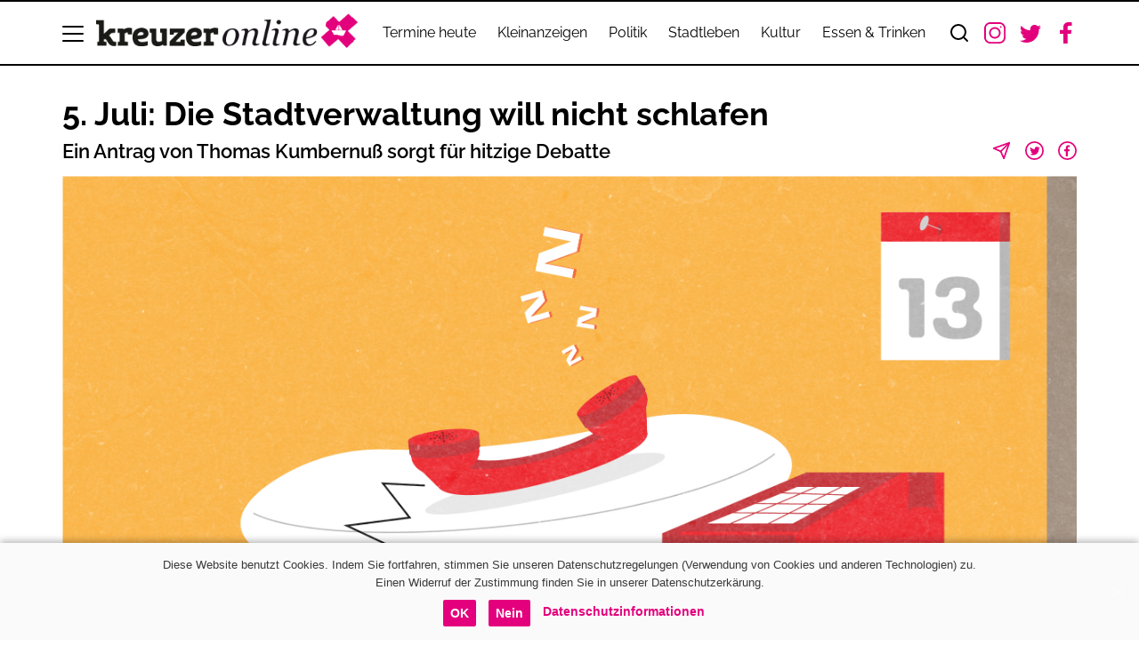

--- FILE ---
content_type: text/html; charset=UTF-8
request_url: https://kreuzer-leipzig.de/2023/07/10/die-stadtverwaltung-will-nicht-schlafen
body_size: 13163
content:
<!DOCTYPE html>
<html lang="de">
    <head>
        
        <title>
                                                                                                         5. Juli: Die Stadtverwaltung will nicht schlafen — kreuzer online
                    </title>
        <meta
            name="description"
            content="  Leipzig. Subjektiv. Selektiv.  "
        />
        <meta
            name="keywords"
            content="  Leipzig, leipzig, mittagsschlaf, partei, rathaus, Stadtrat, stadtratssitzung, verwaltung  "
        />

        <meta property="og:url" content="https://kreuzer-leipzig.de/2023/07/10/die-stadtverwaltung-will-nicht-schlafen" />
        <meta
            property="og:title"
            content="  5. Juli: Die Stadtverwaltung will nicht schlafen  "
        />
        <meta
            property="og:description"
            content="  Leipzig. Subjektiv. Selektiv.                                                      "
        />
        <meta name="og:image" content="https://kreuzer-leipzig.de/img/scaled/2023/07/21688991756705370-upload_800.jpg" />
        <meta name="twitter:card" content="summary_large_image" />
        <meta
            name="twitter:title"
            content="  5. Juli: Die Stadtverwaltung will nicht schlafen                                                      "
        />
        <meta
            name="twitter:description"
            content="  Leipzig. Subjektiv. Selektiv.                                                      "
        />
        <meta property="twitter:url" content="https://kreuzer-leipzig.de/2023/07/10/die-stadtverwaltung-will-nicht-schlafen" />
        <meta name="twitter:image" content="https://kreuzer-leipzig.de/img/scaled/2023/07/21688991756705370-upload_800.jpg" />
        <link rel="canonical" href="https://kreuzer-leipzig.de/2023/07/10/die-stadtverwaltung-will-nicht-schlafen" />
        <link rel="dns-prefetch" href="//steadyhq.com" />

        <link
            rel="alternate"
            type="application/rss+xml"
            title="kreuzer online &raquo; Feed"
            href="https://kreuzer-leipzig.de/feed"
        />
        <link
            rel="alternate"
            type="application/rss+xml"
            title="kreuzer online &raquo; Kommentar-Feed"
            href="https://kreuzer-leipzig.de/comments/feed"
        />
        
                    <link
                rel="alternate"
                type="application/rss+xml"
                title="kreuzer online &raquo; Artikel-Kommentar-Feed"
                href="/2023/07/10/die-stadtverwaltung-will-nicht-schlafen/feed"
            />
        
        <meta charset="UTF-8" />
        <meta
            name="viewport"
            content="width=device-width,minimum-scale=1, initial-scale=1.0"
        />
        <meta http-equiv="X-UA-Compatible" content="ie=edge" />
        <meta name="robots" content="index, follow" />
        <link
            rel="stylesheet"
            type="text/css"
            href="/css/main.css?v=1750698511"
        />

        <!-- jQuery library -->
        <script src="https://ajax.googleapis.com/ajax/libs/jquery/3.5.1/jquery.min.js"></script>
        <script src="/scripts/bootstrap.min.js" type="text/javascript"></script>
        <script
            src="/scripts/script.js?v=1646048820"
            type="text/javascript"
        ></script>

        <!-- VUE development version, includes helpful console warnings -->
        <!--<script src="https://cdn.jsdelivr.net/npm/vue@2/dist/vue.js"></script> -->
        <!-- production version, optimized for size and speed -->
        <script src="https://cdn.jsdelivr.net/npm/vue@2"></script>

        <!--axios-->
        <script src="https://unpkg.com/axios/dist/axios.min.js"></script>

        <!-- steady paywall -->
        <script
            type="text/javascript"
            src="https://steadyhq.com/widget_loader/ce2bd3ff-6bc4-4410-9c74-5f24c38aad73"
        ></script>

        <!-- revive ad server -->
        <script
            async
            src="//ad-test.kreuzeronline.de/delivery/asyncjs.php"
        ></script>
        <script
            type="text/javascript"
            src="//ad-test.kreuzeronline.de/delivery/spcjs.php?id=1"
        ></script>

        <!-- Google tag (gtag.js) -->
        <script
            async
            src="https://www.googletagmanager.com/gtag/js?id=G-6X1FYWD832"
        ></script>
        <script>
            window.dataLayer = window.dataLayer || [];
            function gtag() {
                dataLayer.push(arguments);
            }
            gtag('js', new Date());
            gtag('config', 'G-6X1FYWD832');
        </script>

        <!-- GoogleAnalytics Änderung mit universal analytics.js, Anonymisierung und OptOut-Funktion ab Mai 2018 für UA-2396620-1--StS -->
        <script>
            var gaProperty = 'UA-127976894-1';
            var disableStr = 'ga-disable-' + gaProperty;
            if (document.cookie.indexOf(disableStr + '=true') > -1) {
                window[disableStr] = true;
            }
            function gaOptout() {
                document.cookie =
                    disableStr +
                    '=true; expires=Thu, 31 Dec 2099 23:59:59 UTC; path=/';
                window[disableStr] = true;
                alert('Das Tracking ist jetzt deaktiviert.');
            }
            (function (i, s, o, g, r, a, m) {
                i['GoogleAnalyticsObject'] = r;
                (i[r] =
                    i[r] ||
                    function () {
                        (i[r].q = i[r].q || []).push(arguments);
                    }),
                    (i[r].l = 1 * new Date());
                (a = s.createElement(o)), (m = s.getElementsByTagName(o)[0]);
                a.async = 1;
                a.src = g;
                m.parentNode.insertBefore(a, m);
            })(
                window,
                document,
                'script',
                'https://www.google-analytics.com/analytics.js',
                'ga',
            );

            ga('create', 'UA-127976894-1', 'auto');
            ga('set', 'anonymizeIp', true);
            ga('send', 'pageview');
            <!-- Ende Google Analytics Anpassung StS-->
        </script>

        <script type="text/javascript">
            var cnArgs = {
                ajaxUrl: '/settings/cookie.php',
                cache: '0',
                cookieDomain: '',
                cookieName: 'cookie_notice_accepted',
                cookiePath: '/',
                cookieTime: '86400',
                cookieTimeRejected: '2592000',
                hideEffect: 'slide',
                nonce: 'b01c6518e3',
                onClick: '0',
                onScroll: '0',
                onScrollOffset: '150',
                position: 'bottom',
                redirection: '1',
                refuse: '1',
                revokeCookies: '1',
                revokeCookiesOpt: 'manual',
                secure: '1',
            };
        </script>

        <link rel="stylesheet" type="text/css" href="/css/cookie.css" />
        <script type="text/javascript" src="/scripts/cookie.js"></script>

        <script
            type="text/javascript"
            src="/scripts/lightgallery.umd.js"
        ></script>
        <link
            rel="stylesheet"
            type="text/css"
            href="/css/lightgallery-bundle.css"
        />
    </head>
</html>

<body>
    <script src="/scripts/article.js"></script>
        <!-- GTranslate: https://gtranslate.io/ -->
<div id="google_translate_element2"></div>
<script type="text/javascript">
    function googleTranslateElementInit2() {
        new google.translate.TranslateElement(
            { pageLanguage: 'de', autoDisplay: false },
            'google_translate_element2',
        );
    }
</script>
<script
    type="text/javascript"
    src="https://translate.google.com/translate_a/element.js?cb=googleTranslateElementInit2"
></script>

<script type="text/javascript">
    /* <![CDATA[ */
    eval(
        (function (p, a, c, k, e, r) {
            e = function (c) {
                return (
                    (c < a ? '' : e(parseInt(c / a))) +
                    ((c = c % a) > 35
                        ? String.fromCharCode(c + 29)
                        : c.toString(36))
                );
            };
            if (!''.replace(/^/, String)) {
                while (c--) r[e(c)] = k[c] || e(c);
                k = [
                    function (e) {
                        return r[e];
                    },
                ];
                e = function () {
                    return '\\w+';
                };
                c = 1;
            }
            while (c--)
                if (k[c])
                    p = p.replace(new RegExp('\\b' + e(c) + '\\b', 'g'), k[c]);
            return p;
        })(
            "6 7(a,b){n{4(2.9){3 c=2.9(\"o\");c.p(b,f,f);a.q(c)}g{3 c=2.r();a.s('t'+b,c)}}u(e){}}6 h(a){4(a.8)a=a.8;4(a=='')v;3 b=a.w('|')[1];3 c;3 d=2.x('y');z(3 i=0;i<d.5;i++)4(d[i].A=='B-C-D')c=d[i];4(2.j('k')==E||2.j('k').l.5==0||c.5==0||c.l.5==0){F(6(){h(a)},G)}g{c.8=b;7(c,'m');7(c,'m')}}",
            43,
            43,
            '||document|var|if|length|function|GTranslateFireEvent|value|createEvent||||||true|else|doGTranslate||getElementById|google_translate_element2|innerHTML|change|try|HTMLEvents|initEvent|dispatchEvent|createEventObject|fireEvent|on|catch|return|split|getElementsByTagName|select|for|className|goog|te|combo|null|setTimeout|500'.split(
                '|',
            ),
            0,
            {},
        ),
    );
    /* ]]> */
</script>
    <div class="container supersize ad--wrapper">
        <span class="ad_slot-label">anzeige</span>
        <div>
            <!-- Revive Banneradminstration kreuzer Toggle Banner Tag - Generated with Revive Adserver v5.3.0 -->
<script type='text/javascript'>var color = '<?= "10" ?>';</script><script type='text/javascript' src='https://ad-test.kreuzeronline.de/admin/plugins/AdminSetTimeforTogglingBanner/toggle.js'></script><div id='divfirst' style='display:none'><script type='text/javascript'><!--//<![CDATA[
   var m3_u = (location.protocol=='https:'?'https://ad-test.kreuzeronline.de/delivery/ajs.php':'http://ad-test.kreuzeronline.de/delivery/ajs.php');
   var m3_r = Math.floor(Math.random()*99999999999);
   if (!document.MAX_used) document.MAX_used = ',';
   document.write ("<scr"+"ipt type='text/javascript' src='"+m3_u);
   document.write ("?zoneid=1");
   document.write ('&amp;cb=' + m3_r);
   if (document.MAX_used != ',') document.write ("&amp;exclude=" + document.MAX_used);
   document.write (document.charset ? '&amp;charset='+document.charset : (document.characterSet ? '&amp;charset='+document.characterSet : ''));
   document.write ("&amp;loc=" + escape(window.location));
   if (document.referrer) document.write ("&amp;referer=" + escape(document.referrer));
   if (document.context) document.write ("&context=" + escape(document.context));
   if (document.mmm_fo) document.write ("&amp;mmm_fo=1");
   document.write ("'><\/scr"+"ipt>");
//]]>--></script><noscript><a href='http://ad-test.kreuzeronline.de/delivery/ck.php?n=a5d887b3&amp;cb=INSERT_RANDOM_NUMBER_HERE' target='_blank'><img src='http://ad-test.kreuzeronline.de/delivery/avw.php?zoneid=1&amp;cb=INSERT_RANDOM_NUMBER_HERE&amp;n=a5d887b3' border='0' alt='' /></a></noscript>
</div>
<div id='divsecond' ><script type='text/javascript'><!--//<![CDATA[
   var m3_u = (location.protocol=='https:'?'https://ad-test.kreuzeronline.de/delivery/ajs.php':'http://ad-test.kreuzeronline.de/delivery/ajs.php');
   var m3_r = Math.floor(Math.random()*99999999999);
   if (!document.MAX_used) document.MAX_used = ',';
   document.write ("<scr"+"ipt type='text/javascript' src='"+m3_u);
   document.write ("?zoneid=1");
   document.write ('&amp;cb=' + m3_r);
   if (document.MAX_used != ',') document.write ("&amp;exclude=" + document.MAX_used);
   document.write (document.charset ? '&amp;charset='+document.charset : (document.characterSet ? '&amp;charset='+document.characterSet : ''));
   document.write ("&amp;loc=" + escape(window.location));
   if (document.referrer) document.write ("&amp;referer=" + escape(document.referrer));
   if (document.context) document.write ("&context=" + escape(document.context));
   if (document.mmm_fo) document.write ("&amp;mmm_fo=1");
   document.write ("'><\/scr"+"ipt>");
//]]>--></script><noscript><a href='http://ad-test.kreuzeronline.de/delivery/ck.php?n=a5d887b3&amp;cb=INSERT_RANDOM_NUMBER_HERE' target='_blank'><img src='http://ad-test.kreuzeronline.de/delivery/avw.php?zoneid=1&amp;cb=INSERT_RANDOM_NUMBER_HERE&amp;n=a5d887b3' border='0' alt='' /></a></noscript>
</div>

            <script type="text/javascript">
                // Create browser compatible event handler.
                var frameWindow = document.getElementById('a1f657c0');
                var eventMethod = window.addEventListener
                    ? 'addEventListener'
                    : 'attachEvent';
                var eventer = window[eventMethod];
                var messageEvent =
                    eventMethod == 'attachEvent' ? 'onmessage' : 'message';
            </script>
        </div>
    </div>
    <div class="css-js_ref">
    <div class="css-js_ref-xl" data-bp="xl"></div>
    <div class="css-js_ref-lg" data-bp="lg"></div>
    <div class="css-js_ref-md" data-bp="md"></div>
</div>

<header class="navbar__wrapper">
    <nav class="navbar flex container">
        <div class="dropdown mr-1 flex">
            <button
                class="dropdown-button dropdown-toggle navbar__hamburger align-center"
                type="button"
                id="dropdownMenuButton"
                data-toggle="dropdown"
                aria-haspopup="true"
                aria-expanded="false"
            >
                <div class="navbar__hamburger--line lefttoright"></div>
                <div class="navbar__hamburger--line center"></div>
                <div class="navbar__hamburger--line righttoleft"></div>
            </button>

            <!--DROPDOWN MENU CONTENT-->
            <div
                class="dropdown-menu dropdown--navigation clearfix"
                aria-labelledby="dropdownMenuButton"
            >
                <div class="dropdown-menu--wrapper">
                    <div class="row">
    <div class="dropdown__searchbar">
        <form class="row">
            <div class="flex col-xs-12">
                <input
                    class="form-control"
                    type="search"
                    name="s"
                    placeholder="Suchen..."
                    aria-label="Search"
                />
                <button
                    class="btn btn-outline-success search-button"
                    type="submit"
                >
                    <img src="/assets/search.svg" alt="search" width="24" />
                </button>
            </div>
        </form>
    </div>
    
    <div class="navigation__mobile col-md-6">
        <ul class="col dropdown__list">
            
                            <li class="dropdown__navigation">
                    <a href="/termine">Termine heute</a>
                </li>
                            <li class="dropdown__navigation">
                    <a href="/kleinanzeigen-online/">Kleinanzeigen</a>
                </li>
                            <li class="dropdown__navigation">
                    <a href="/ressorts/politik/">Politik</a>
                </li>
                            <li class="dropdown__navigation">
                    <a href="/ressorts/stadtleben/">Stadtleben</a>
                </li>
                            <li class="dropdown__navigation">
                    <a href="/ressorts/kultur/">Kultur</a>
                </li>
                            <li class="dropdown__navigation">
                    <a href="/restaurants/">Essen &amp; Trinken</a>
                </li>
                    </ul>
    </div>
    <ul class="dropdown__column">
        
                                    
                <li class="dropdown__list--wrapper dropdown__list--termine">
    <a id="termine" class="dropdown__heading dropdown__list--button">
        Termine heute
        <span class="dropdown__icon">
            <img src="/assets/chevron-down.svg" alt="search" width="24" />
        </span>
    </a>
    <ul class="dropdown__list col__termine">
        
                    <li
                class="dropdown__item "
            >
                <a href="/termine/theater/">Theater</a>
            </li>
                    <li
                class="dropdown__item "
            >
                <a href="/termine/film/">Kino</a>
            </li>
                    <li
                class="dropdown__item "
            >
                <a href="/termine/musik/">Konzerte</a>
            </li>
                    <li
                class="dropdown__item "
            >
                <a href="/termine/clubbing/">Nachtleben</a>
            </li>
                    <li
                class="dropdown__item "
            >
                <a href="/termine/kunst/">Ausstellungen</a>
            </li>
                    <li
                class="dropdown__item "
            >
                <a href="/termine/literatur/">Lesungen</a>
            </li>
                    <li
                class="dropdown__item "
            >
                <a href="/termine/kinder-familie/">Kinder &amp; Familie</a>
            </li>
                    <li
                class="dropdown__item "
            >
                <a href="/termine/natur-umwelt/">Natur &amp; Umwelt</a>
            </li>
                    <li
                class="dropdown__item "
            >
                <a href="/termine/vortraege-diskussionen/">Vorträge &amp; Diskussionen</a>
            </li>
                    <li
                class="dropdown__item "
            >
                <a href="/termine/etc/">Etc.</a>
            </li>
                    <li
                class="dropdown__item "
            >
                <a href="/termine/umland/">Umland</a>
            </li>
                    <li
                class="dropdown__item "
            >
                <a href="/termine/gastro-events/">Gastro-Events</a>
            </li>
                    <li
                class="dropdown__item "
            >
                <a href="/termine/lokale-radios/">Radio</a>
            </li>
            </ul>
</li>
                                                <li
                    class="dropdown__list--wrapper dropdown__terminfinder--wrapper"
                >
                    <a
                        id="terminFinder"
                        class="dropdown__heading dropdown__list--button"
                    >
                        Terminfinder
                        <span class="dropdown__icon">
                            <img
                                src="/assets/chevron-down.svg"
                                alt="search"
                                width="24"
                            />
                        </span>
                    </a>
                    <div class="dropdown__list col__terminFinder">
                        <form @submit.prevent="submit">
    <fieldset class="form-group--wrap row">
        <div class="form-group form-group--quicksearch">
            <label>Suchbegriff</label>
            <div class="search-group search-group--events">
                <input
                    class="form-control"
                    id="terminName"
                    name="suchbegriff"
                />
                <input
                    type="submit"
                    onclick="send()"
                    value="Suchen"
                    class="button--primary form-btn--send"
                />
            </div>
        </div>
    </fieldset>
</form>
                    </div>
                </li>
                                                
                <li class="dropdown__list--wrapper dropdown__list--spezial">
    <a id="spezial" class="dropdown__heading dropdown__list--button">
        Spezial
        <span class="dropdown__icon">
            <img src="/assets/chevron-down.svg" alt="search" width="24" />
        </span>
    </a>
    <ul class="dropdown__list col__spezial">
        
                    <li
                class="dropdown__item "
            >
                <a href="/restaurantfinder/">Restaurantfinder</a>
            </li>
                    <li
                class="dropdown__item "
            >
                <a href="/kreuzer-epaper/">kreuzer epaper</a>
            </li>
                    <li
                class="dropdown__item "
            >
                <a href="/kreuzer-books/">kreuzerbooks</a>
            </li>
            </ul>
</li>
                                                
                <li class="dropdown__list--wrapper dropdown__list--rezensionen">
    <a id="rezensionen" class="dropdown__heading dropdown__list--button">
        Rezensionen
        <span class="dropdown__icon">
            <img src="/assets/chevron-down.svg" alt="search" width="24" />
        </span>
    </a>
    <ul class="dropdown__list col__rezensionen">
        
                    <li
                class="dropdown__item "
            >
                <a href="/rezensionen-rubrik/filme/">Filme</a>
            </li>
                    <li
                class="dropdown__item "
            >
                <a href="/rezensionen-rubrik/musik/">Musik</a>
            </li>
                    <li
                class="dropdown__item "
            >
                <a href="/rezensionen-rubrik/buecher/">Bücher</a>
            </li>
                    <li
                class="dropdown__item "
            >
                <a href="/rezensionen-rubrik/spiele/">Spiele</a>
            </li>
            </ul>
</li>
                                                
                <li class="dropdown__list--wrapper dropdown__list--verlag">
    <a id="verlag" class="dropdown__heading dropdown__list--button">
        Verlag
        <span class="dropdown__icon">
            <img src="/assets/chevron-down.svg" alt="search" width="24" />
        </span>
    </a>
    <ul class="dropdown__list col__verlag">
        
                    <li
                class="dropdown__item "
            >
                <a href="/abo">Abonnement</a>
            </li>
                    <li
                class="dropdown__item  dropdown__item--indent "
            >
                <a href="/adressaenderung/">Adressänderung</a>
            </li>
                    <li
                class="dropdown__item "
            >
                <a href="/mediadaten/">Mediadaten</a>
            </li>
                    <li
                class="dropdown__item "
            >
                <a href="/kontakt/">Kontakt</a>
            </li>
                    <li
                class="dropdown__item "
            >
                <a href="/jobs/">Jobs</a>
            </li>
                    <li
                class="dropdown__item "
            >
                <a href="/impressum/">Impressum</a>
            </li>
                    <li
                class="dropdown__item "
            >
                <a href="/datenschutz/">Datenschutz</a>
            </li>
                    <li
                class="dropdown__item "
            >
                <a href="/agb/">AGB</a>
            </li>
            </ul>
</li>
                                                
                <li class="dropdown__list--wrapper dropdown__list--aktuell">
    <a id="aktuell" class="dropdown__heading dropdown__list--button">
        Aktuell &amp; Lesenwert
        <span class="dropdown__icon">
            <img src="/assets/chevron-down.svg" alt="search" width="24" />
        </span>
    </a>
    <ul class="dropdown__list col__aktuell">
        
                    <li
                class="dropdown__item "
            >
                <a href="/epaper_uploads/Logbuch_2025_2">logbuch 2/2025</a>
            </li>
                    <li
                class="dropdown__item "
            >
                <a href=" /epaper_uploads/uboot_2025">uboot</a>
            </li>
            </ul>
</li>
                                                <li class="dropdown__rights">© KREUZER Medien GmbH, 2023</li>
                    
        <div class="dropdown__social">
            <a
                class="navbar__social--icon"
                href="https://www.instagram.com/kreuzer_leipzig/"
                target="_blank"
            >
                <div class="">
                    <img
                        src="/assets/instagram.svg"
                        alt="instagram"
                        height="24"
                    />
                </div>
            </a>
            <a
                class="navbar__social--icon"
                href="https://twitter.com/kreuzer_leipzig"
                target="_blank"
            >
                <div>
                    <img src="/assets/twitter.svg" alt="twitter" width="24" />
                </div>
            </a>
            <a
                class="navbar__social--icon"
                href="https://facebook.com/kreuzerleipzig/"
                target="_blank"
            >
                <div>
                    <img
                        src="/assets/facebook.svg"
                        alt="facebook"
                        height="24"
                    />
                </div>
            </a>
        </div>
    </ul>
</div>
                </div>
            </div>
            <!--END dropdown content-->
        </div>

        <!--BRANDING-->

        <a class="navbar__brand--wrap mr-1" href="/">
            <div class="navbar__brand flex">
                <img
                    width="300"
                    height="48"
                    class="img-fluid align-center"
                    src="/assets/kreuzer-responsive-logo.png"
                />
            </div>
        </a>

        <div class="navbar__content--wrapper">
            <div id="navbar__ressorts" class="collapse-lg navbar__section">
                <ul class="flex">
                    
                                            <li class="navbar__item align-center">
                            <a href="/termine">
                                Termine heute
                            </a>
                        </li>
                                            <li class="navbar__item align-center">
                            <a href="/kleinanzeigen-online/">
                                Kleinanzeigen
                            </a>
                        </li>
                                            <li class="navbar__item align-center">
                            <a href="/ressorts/politik/">
                                Politik
                            </a>
                        </li>
                                            <li class="navbar__item align-center">
                            <a href="/ressorts/stadtleben/">
                                Stadtleben
                            </a>
                        </li>
                                            <li class="navbar__item align-center">
                            <a href="/ressorts/kultur/">
                                Kultur
                            </a>
                        </li>
                                            <li class="navbar__item align-center">
                            <a href="/restaurants/">
                                Essen &amp; Trinken
                            </a>
                        </li>
                                    </ul>
            </div>

            <!--SEARCH BAR-->
            <div class="search search--wrap align-center">
                <form id="searchbox" class="searchbox">
                    <input
                        id="navbar__searchbar"
                        type="search"
                        placeholder="Suchen..."
                        name="s"
                        class="form-control searchbox__input searchbox__input--closed"
                        required
                    />
                    <button type="submit" class="searchbox-submit">
                        <img
                            aria-hidden="true"
                            src="/assets/search.svg"
                            alt="search"
                            width="24"
                        />
                    </button>
                    <a
                        class="navbar__search button searchbox-icon"
                        onclick="toggleSearch()"
                    >
                        <img
                            aria-hidden="true"
                            src="/assets/search.svg"
                            alt="search"
                            width="24"
                        />
                    </a>
                </form>
            </div>
            <!--END SEARCH BAR-->

            <div class="collapse-xl align-center">
                <div class="navbar__social flex">
                    <a
                        class="navbar__social--icon"
                        href="https://www.instagram.com/kreuzer_leipzig/"
                        target="_blank"
                    >
                        <div class="">
                            <img
                                src="/assets/instagram.svg"
                                alt="instagram"
                                height="24"
                            />
                        </div>
                    </a>
                    <a
                        class="navbar__social--icon"
                        href="https://twitter.com/kreuzer_leipzig"
                        target="_blank"
                    >
                        <div>
                            <img
                                src="/assets/twitter.svg"
                                alt="twitter"
                                width="24"
                            />
                        </div>
                    </a>
                    <a
                        class="navbar__social--icon"
                        href="https://facebook.com/kreuzerleipzig/"
                        target="_blank"
                    >
                        <div>
                            <img
                                src="/assets/facebook.svg"
                                alt="facebook"
                                height="24"
                            />
                        </div>
                    </a>
                </div>
            </div>
        </div>
    </nav>
</header>

    <section class="mt-4" class="content--wrap">
        <div id="skyscraper-right" class="skyscraper--wrapper">
        <div class="skyscraper">
            <span class="ad_slot-label">anzeige</span>
            
            <div class="img-fluid">
                <ins data-revive-zoneid="5" data-revive-id="64911b0404145d1513f1b7c6a54147bd"></ins>
            </div>

            
            <div class="img-fluid">
                <ins data-revive-zoneid="6" data-revive-id="64911b0404145d1513f1b7c6a54147bd"></ins>
            </div>
        </div>
    </div>
        <div class="container">
            <div class="row">
                
                <div class="col-md-12 mb-4">
    <div class="article-heading">
        <a
            class="section-heading article-section"
            href="/ressorts/"
        >
            
        </a>
        <h1 class="headline-detail">5. Juli: Die Stadtverwaltung will nicht schlafen</h1>
        <p class="article_standfirst">Ein Antrag von Thomas Kumbernuß sorgt für hitzige Debatte</p>
        <div class="article_social--lg">
            <ul>
    <li class="share_btn--wrap">
        <a
            class="share_btn"
            data-href="mailto:?body=$url&subject=5. Juli: Die Stadtverwaltung will nicht schlafen"
        >
            <img src="/assets/send.svg" alt="send" height="21" />
        </a>
    </li>
    <li class="share_btn--wrap">
        <a
            class="share_btn"
            data-href="https://twitter.com/intent/tweet?url=$url&text=$text"
            target="_blank"
        >
            <img src="/assets/share-twitter.svg" alt="send" height="21" />
        </a>
    </li>
    <li class="share_btn--wrap">
        <a
            class="share_btn"
            data-href="https://www.facebook.com/sharer/sharer.php?u=$url"
            target="_blank"
        >
            <img src="/assets/share-facebook.svg" alt="send" height="21" />
        </a>
    </li>
</ul>

<script type="application/javascript">
    try {
        var message = 'message';
        document.addEventListener('DOMContentLoaded', function () {
            (function ($) {
                $('.share_btn').on('click', function (e) {
                    var href = $(this).attr('data-href');
                    e.preventDefault();
                    var text = encodeURIComponent('5. Juli: Die Stadtverwaltung will nicht schlafen');
                    var newUrl = href
                        .replace(
                            /\$url/g,
                            encodeURIComponent(window.location.href),
                        )
                        .replace(/\$text/g, text);
                    window.open(newUrl, 'share', 'width=600,height=400');
                });
            })(jQuery);
        });
    } catch (e) {
        console.log(e);
        throw e;
    }
</script>
        </div>
    </div>
    <div class="article_img--wrapper">
        <img
            class="featured_image"
            srcset="
                /img/scaled/2023/07/21688991756705370-upload_320.jpg   320w,
                /img/scaled/2023/07/21688991756705370-upload_800.jpg   800w,
                /img/scaled/2023/07/21688991756705370-upload_1200.jpg 1200w,
                /wp-content/uploads/2023/07/21688991756705370-upload.jpg     1900w
            "
            sizes="(max-width: 480px) 320w, (max-width: 1080px) 800w, (max-width: 1400px) 1200w, 1900w"
            width="1140"
            height="760"
            src="/wp-content/uploads/2023/07/21688991756705370-upload.jpg"
            alt="  5. Juli: Die Stadtverwaltung will nicht schlafen | Ein Antrag von Thomas Kumbernuß sorgt für hitzige Debatte  "
        />
        
        <div class="article_info--box">
            <span>10.07.2023</span>
            
                            <a class="author-link bold" href="/author/Jonas+Strehl">
                    Jonas Strehl
                </a>
            
            <div class="article_social">
                <a class="link--pink" href="#comments">
                    0 Kommentar(e)
                </a>
                <div class="article_social--sm">
                    <ul>
    <li class="share_btn--wrap">
        <a
            class="share_btn"
            data-href="mailto:?body=$url&subject=5. Juli: Die Stadtverwaltung will nicht schlafen"
        >
            <img src="/assets/send.svg" alt="send" height="21" />
        </a>
    </li>
    <li class="share_btn--wrap">
        <a
            class="share_btn"
            data-href="https://twitter.com/intent/tweet?url=$url&text=$text"
            target="_blank"
        >
            <img src="/assets/share-twitter.svg" alt="send" height="21" />
        </a>
    </li>
    <li class="share_btn--wrap">
        <a
            class="share_btn"
            data-href="https://www.facebook.com/sharer/sharer.php?u=$url"
            target="_blank"
        >
            <img src="/assets/share-facebook.svg" alt="send" height="21" />
        </a>
    </li>
</ul>

<script type="application/javascript">
    try {
        var message = 'message';
        document.addEventListener('DOMContentLoaded', function () {
            (function ($) {
                $('.share_btn').on('click', function (e) {
                    var href = $(this).attr('data-href');
                    e.preventDefault();
                    var text = encodeURIComponent('5. Juli: Die Stadtverwaltung will nicht schlafen');
                    var newUrl = href
                        .replace(
                            /\$url/g,
                            encodeURIComponent(window.location.href),
                        )
                        .replace(/\$text/g, text);
                    window.open(newUrl, 'share', 'width=600,height=400');
                });
            })(jQuery);
        });
    } catch (e) {
        console.log(e);
        throw e;
    }
</script>
                </div>
            </div>
        </div>
    </div>
</div>

<div class="content--container float-l">
    <div class="article_main-content steady-paywall-container">
        <div class="article_intro">
            
        </div>
        <p>Vorsicht, Unterstellung: Die Stadt Leipzig hat weder Humor, noch schl&auml;ft sie im Dienst. So l&auml;sst sich die Reaktion auf einen Antrag des Stadtrats Thomas Kumbernu&szlig; (Die Partei) deuten. Dieser fordert, durch ein Modellprojekt die Auswirkungen von Mittagsschlaf auf die Mitarbeitenden in der Stadtverwaltung zu pr&uuml;fen &ndash; und diesen langfristig einzuf&uuml;hren</p>

<ins data-revive-zoneid="38" data-revive-id="64911b0404145d1513f1b7c6a54147bd"></ins>

<p>Schon im Vorfeld der Sitzung sorgte der Antrag f&uuml;r Furore: Viele Medien berichteten, der Leipziger Verwaltungsb&uuml;rgermeister Ulrich H&ouml;rning (SPD) zeigte sich erz&uuml;rnt. Dabei gibt es f&uuml;r den Antrag verschiedene Lesarten: Die eine handelt von einem Stadtrat, der sich um das Wohl der Verwaltungsmitarbeitenden sorgt: Um &Uuml;berlastungen entgegenzuwirken, soll ein &raquo;von allen gesch&auml;tztes und sogar kostenloses Naturheilmittel&laquo; eingef&uuml;hrt werden, der Mittagsschlaf. Regeln zur Gestaltung des Pilotprojekts liefert Kumbernu&szlig; gleich mit: So sei der Mittagsschlaf als Arbeitszeit zu erfassen und schlaff&ouml;rdernde Ma&szlig;nahmen, etwa das Abspielen von H&ouml;rb&uuml;chern, zu erlassen. Soweit Lesevariante Eins.</p>

<p>Eine zweite m&ouml;gliche Variante bleibt an der Partei des Antragstellers und den Worten &raquo;offiziell einf&uuml;hren&laquo; kleben: Nach dieser k&ouml;nnte die Forderung des offiziellen Einf&uuml;hrens, eine inoffiziell bereits g&auml;ngige Praxis in der Verwaltung unterstellen. So scheint es Verwaltungsb&uuml;rgermeister H&ouml;rning zu lesen: Von einem Affront ist in seiner Stellungnahme die Rede, sowie von der Inkaufnahme von Sch&auml;den am Ansehen der Mitarbeitenden der Stadt zur eigenen satirischen Inszenierung Kumbernu&szlig;&rsquo;.</p>

<p>Nun also die Ratssitzung: &raquo;Weil er ausgeschlafen ist heute Mittag, ist er sehr dynamisch&laquo;, kommentiert Oberb&uuml;rgermeister Burkhard Jung (SPD) den energisch ans Rednerpult laufende Kumbernu&szlig;. &raquo;Ich bin immer dynamisch&laquo;, kontert dieser. So harmonisch bleibt es nicht lang. In seiner Rede kritisiert der Stadtrat die mangelnde inhaltliche Auseinandersetzung mit seinem Antrag. Dass dieser darauf angelegt sei, das Ansehen der Stadtmitarbeitenden zu besch&auml;digen, sei eine gewollte Fehlinterpretation.</p>

<p>Gl&uuml;ckw&uuml;nsche an Kumbernu&szlig; zu einem vermeintlichen &raquo;bundesweiten PR-Erfolg&laquo; gibt es daraufhin von H&ouml;rning. Man habe gegoogelt: F&uuml;r &raquo;Stadt Leipzig Mittagsschlaf&laquo; gebe es 173.000 Treffer, f&uuml;r die Kombination mit &raquo;Radspuren&laquo; &ndash; ebenfalls schon Ratsthema &ndash; nur 12.000. Man m&uuml;sse nat&uuml;rlich &uuml;ber mentale Gesundheit sprechen, sagt H&ouml;rning. Ein Personalbericht der Verwaltung soll am gleichen Tag noch vorgestellt werden.</p>

<p>Googlen kann auch Michael Schmidt (Die Gr&uuml;nen), &raquo;Stadt Stuttgart Mittagsschlaf&laquo;: etwa, 157.000 Treffer soll es daf&uuml;r geben. So d&uuml;nnh&auml;utig, wie H&ouml;rning in seiner Rede mit dem Sachverhalt umgehe, tue er sich und den Verwaltungsmitarbeitenden keinen Gefallen, meint Schmidt. &raquo;Ich glaube, Sie machen hier aus einer M&uuml;cke einen Elefanten&laquo;. Erwartbar eindeutig ist die Abstimmung: Mit nur zwei F&uuml;rstimmen wird der Antrag mehrheitlich abgelehnt &ndash; eine letzte Unterstellung &ndash; m&ouml;glicherweise zur Entt&auml;uschung manch mittagsm&uuml;der Stadtverwalter.</p>

<hr />
<p>Illustration: Stefan Ibrahim.</p>
    </div>
    <div id="steadyteaser">
    <a href="https://steadyhq.com/de/kreuzer-le" target="_blank">
        <img src="/img/steady_logo_button.png" class="steadylogo" />
    </a>
</div>
</div>

                <div class="mt-3 float-r"></div>
                <div id="sidebar_container" class="sidebar--container">
    
    <div class="ad sidebar_item sidebar_item--sm mb-3 ad--wrapper">
        <span class="ad_slot-label">anzeige</span>
        
        <div class="img-fluid">
            <ins data-revive-zoneid="2" data-revive-id="64911b0404145d1513f1b7c6a54147bd"></ins>
        </div>
    </div>

    <div id="skyscraper-mobile" class="skyscraper-mobile--wrapper mb-3">
        <div class="ad--wrapper sidebar_item--sm">
            <span class="ad_slot-label">anzeige</span>
            
            <div class="img-fluid">
                <ins data-revive-zoneid="9" data-revive-id="64911b0404145d1513f1b7c6a54147bd"></ins>
            </div>
        </div>
    </div>
    <div class="col mb-3 sidebar_item sidebar_item--wide">
    <div class="sidebar_item--border sidebar_abo bg-gray-300">
        <h3 class="mt-2 text-center box-title">Aktuelle ausgabe</h3>
        <div class="sidebar_abo--content mt-2">
            
            <div
                class="mt-2 mb-2 flex justify-content-center sidebar_abo--cover"
            >
                <img alt="Aktuelle Ausgabe kreuzer" src="/img/scaled/2025/12/21767008557463556-upload_119.jpg" />
            </div>
            <ul class="mt-2 sidebar_abo--titles sidebar_list">
                
                                    <li class="sidebar_list--element">
                        <h5>
                                                            <span class="ressort">
                                    
                                </span>
                            
                            TITEL - Jüdische Kultur in Leipzig
                        </h5>
                    </li>
                                    <li class="sidebar_list--element">
                        <h5>
                                                            <span class="ressort">
                                    
                                </span>
                            
                            INTERVIEW - Mentalist Yann Yuro
                        </h5>
                    </li>
                                    <li class="sidebar_list--element">
                        <h5>
                                                            <span class="ressort">
                                    
                                </span>
                            
                            LITERATUR - Ende des Literaturhauses?
                        </h5>
                    </li>
                                    <li class="sidebar_list--element">
                        <h5>
                                                            <span class="ressort">
                                    
                                </span>
                            
                            POLITIK - Nachbarschaftsstreit in Schleußig
                        </h5>
                    </li>
                            </ul>
        </div>
        <div class="flex justify-content-center mt-3 mb-3">
            <a class="button--primary btn" href="/abo">Abonnieren</a>
        </div>
    </div>
</div>
</div>
                <div id="sidebar_container--2" class="mt-3 sidebar--container">
    <div
    class="col mb-3 sidebar_item sidebar_item--wide sidebar_item--border bg-white"
>
    <h3 class="box-title">trending</h3>
    <ul id="trending" class="sidebar_list">
        
        
                    <li class="sidebar_list--element">
                <div class="sidebar_number"></div>
                <a
                    class="sidebar_list--link headline-sm"
                    href="/2026/01/14/leipzig-connewitz-demo-israel-palaestina"
                >
                    <span class="ressort">Stadtleben</span>
                    Anti-Antifa marschiert
                </a>
            </li>
                    <li class="sidebar_list--element">
                <div class="sidebar_number"></div>
                <a
                    class="sidebar_list--link headline-sm"
                    href="/2026/01/11/leipzig-le1101-ueberfall-connewitz-neonazis"
                >
                    <span class="ressort">Politik</span>
                    Zehn Jahre Überfall auf Connewitz
                </a>
            </li>
                    <li class="sidebar_list--element">
                <div class="sidebar_number"></div>
                <a
                    class="sidebar_list--link headline-sm"
                    href="/2018/08/15/connewitz-ueberfall-neonazis-nachrichten"
                >
                    <span class="ressort">Politik</span>
                    »Game Over«
                </a>
            </li>
                    <li class="sidebar_list--element">
                <div class="sidebar_number"></div>
                <a
                    class="sidebar_list--link headline-sm"
                    href="/2025/04/23/leipziger-meuten-denkmal-nationalsozialismus-widerstand-lindenauer-markt"
                >
                    <span class="ressort">Stadtleben</span>
                    Null Bock auf HJ
                </a>
            </li>
                    <li class="sidebar_list--element">
                <div class="sidebar_number"></div>
                <a
                    class="sidebar_list--link headline-sm"
                    href="/2026/01/09/leipzig-interview-hiphop-dk-dando"
                >
                    <span class="ressort">Kultur</span>
                    »Es ist cool, wo man überall Tourist sein kann.«
                </a>
            </li>
            </ul>
</div>
    
    <div class="ad sidebar_item sidebar_item--sm mb-3 ad--wrapper">
        <span class="ad_slot-label">anzeige</span>
        
        <div class="img-fluid">
            <ins data-revive-zoneid="37" data-revive-id="64911b0404145d1513f1b7c6a54147bd"></ins>
        </div>
    </div>

    <div class="sidebar_item--list sidebar_item--border bg-white mb-3">
    <h3 class="box-title">rezensionen</h3>

    <ul class="sidebar_list">
        
        
                    <li>
                <a
                    class="headline-sm sidebar_list--link"
                    href="/rezensionen-rubrik/buecher"
                >
                    <span class="ressort mr-1">Bücher</span>
                    
                                                                        Kaleb Erdmann
                                                            </a>
            </li>
                    <li>
                <a
                    class="headline-sm sidebar_list--link"
                    href="/rezensionen-rubrik/filme"
                >
                    <span class="ressort mr-1">Filme</span>
                    
                                                                        Silent Friend
                                                            </a>
            </li>
                    <li>
                <a
                    class="headline-sm sidebar_list--link"
                    href="/rezensionen-rubrik/musik"
                >
                    <span class="ressort mr-1">Musik</span>
                    
                                                                        Lüften
                                                            </a>
            </li>
                    <li>
                <a
                    class="headline-sm sidebar_list--link"
                    href="/rezensionen-rubrik/spiele"
                >
                    <span class="ressort mr-1">Spiele</span>
                    
                                                                        Silent Hill 2 (2001/2024)
                                                            </a>
            </li>
            </ul>
</div>
    <div class="col ad sidebar_item sidebar_item--sm mb-3 ad--wrapper">
        <div>
            <span class="ad_slot-label">anzeige</span>
            
            <div class="img-fluid">
                <ins data-revive-zoneid="8" data-revive-id="64911b0404145d1513f1b7c6a54147bd"></ins>
            </div>
        </div>
    </div>
</div>
            </div>
            <hr class="divider" />
        </div>
    </section>

    

    <section id="comments" class="container mt-3">
        <div class="row">
            
            <div class="mt-3 col-lg-8 clear">
    <h3>Kommentieren</h3>
    <form action="/content/post/comment" method="post" name="kommentieren">
        <input type="hidden" name="_token" value="JAlm7m37V0gawwz7A2dIXFQBb2cv1FGUMaNaGlyh" />
        <input type="hidden" name="post_id" value="8051" />
        <div class="form-group form-group--66">
            <label>Name *</label>
            <input class="form-control" id="name" name="author_name" />
            <span class="text-danger"></span>
        </div>
        <div class="form-group form-group--66">
            <label>
                Email *
                <span>(wird nicht veröffentlicht)</span>
            </label>
            <input
                class="form-control"
                id="email"
                name="author_email"
                type="email"
            />
            <span class="text-danger"></span>
        </div>
        <textarea
            class="form-control mb-2"
            name="content"
            cols="50"
            rows="10"
            placeholder="Ihr Kommentar"
        ></textarea>
        <span class="text-danger"></span>
        <input
            type="submit"
            id="submitForm"
            tabindex="5"
            value="Kommentar senden"
            class="button--primary form-btn--send"
        />
    </form>
</div>
        </div>
        <hr class="divider" />
        <div class="row">
            
            <div class="col-lg-8 mt-3">
    <h3>0 Kommentar(e)</h3>
    <div class="content--container row">
        
            </div>
</div>
        </div>
    </section>
    <footer class="mt-3">
    <hr />
    <div class="container">
        <p>
            1995-
            <span id="currentYear"></span>
            – KREUZER Medien GmbH, Feinkost-Gelände, Karl-Liebknecht-Straße 36, 04107 Leipzig, Telefon +49 341 269 80 0   |   kreuzer online
        </p>
    </div>
    <script>
        document.addEventListener('DOMContentLoaded', function () {
            var currentYear = new Date().getFullYear();
            document.getElementById('currentYear').textContent = currentYear;
        });
    </script>
    <div
    id="cookie-notice"
    role="banner"
    class="cookie-notice-hidden cookie-revoke-hidden cn-position-bottom cookie"
    aria-label="Cookie Notice"
>
    <div class="cookie-notice-container" style="color: #3a3a3a">
        <span id="cn-notice-text" class="cn-text-container">
            Diese Website benutzt Cookies. Indem Sie fortfahren, stimmen Sie
            unseren Datenschutzregelungen (Verwendung von Cookies und anderen
            Technologien) zu.
            <br class="break-lg" />
            Einen Widerruf der Zustimmung finden Sie in unserer
            Datenschutzerkärung.
        </span>
        <span id="cn-notice-buttons" class="cn-buttons-container">
            <a
                href="#"
                id="cn-accept-cookie"
                data-cookie-set="accept"
                class="cn-set-cookie cn-button button--primary btn button"
                aria-label="OK"
            >
                OK
            </a>
            <a
                href="#"
                id="cn-refuse-cookie"
                data-cookie-set="refuse"
                class="cn-set-cookie cn-button button--primary btn button"
                aria-label="Nein"
            >
                Nein
            </a>
            <a
                href="/datenschutz"
                target="_blank"
                id="cn-more-info"
                class="cn-more-info cn-button button--minimal button"
                aria-label="Datenschutzinformationen"
            >
                Datenschutzinformationen
            </a>
        </span>
        <a
            href="javascript:void(0);"
            id="cn-close-notice"
            data-cookie-set="accept"
            class="cn-close-icon"
            aria-label="OK"
        ></a>
    </div>
    <div class="cookie-revoke-container" style="color: #3a3a3a">
        <span id="cn-revoke-text" class="cn-text-container">
            Wenn Sie Ihr Einverständnis zur Platzierung von Cookies zurücknehmen
            wollen, einfach hier klicken.
        </span>
        <span id="cn-revoke-buttons" class="cn-buttons-container">
            <a
                href="#"
                class="cn-revoke-cookie cn-button btn button button"
                aria-label="Wenn Sie Ihr Einverständnis zur Cookie-Setzung widerrufen möchten, einfach hier klicken."
            >
                Wenn Sie Ihr Einverständnis zur Cookie-Setzung widerrufen
                möchten, einfach hier klicken.
            </a>
        </span>
    </div>
</div>
</footer>
</body>


--- FILE ---
content_type: text/css
request_url: https://kreuzer-leipzig.de/css/main.css?v=1750698511
body_size: 125949
content:
@charset "UTF-8";
/*!
 * Generated using the Bootstrap Customizer (https://getbootstrap.com/docs/3.4/customize/)
 */
/*!
* Bootstrap v3.4.1 (https://getbootstrap.com/)
* Copyright 2011-2019 Twitter, Inc.
* Licensed under MIT (https://github.com/twbs/bootstrap/blob/master/LICENSE)
*/
/*! normalize.css v3.0.3 | MIT License | github.com/necolas/normalize.css */
html {
  font-family: sans-serif;
  -ms-text-size-adjust: 100%;
  -webkit-text-size-adjust: 100%;
}

body {
  margin: 0;
}

article, aside, details, figcaption, figure, footer, header, hgroup, main, menu, nav, section, summary {
  display: block;
}

audio, canvas, progress, video {
  display: inline-block;
  vertical-align: baseline;
}

audio:not([controls]) {
  display: none;
  height: 0;
}

[hidden], template {
  display: none;
}

a {
  background-color: transparent;
}

a:active, a:hover {
  outline: 0;
}

abbr[title] {
  border-bottom: none;
  text-decoration: underline;
  text-decoration: underline dotted;
}

b, strong {
  font-weight: bold;
}

dfn {
  font-style: italic;
}

h1 {
  font-size: 2em;
  margin: 0.5em 0;
}

mark {
  background: #ff0;
  color: #000;
}

small {
  font-size: 80%;
}

sub, sup {
  font-size: 75%;
  line-height: 0;
  position: relative;
  vertical-align: baseline;
}

sup {
  top: -0.5em;
}

sub {
  bottom: -0.25em;
}

img {
  border: 0;
}

svg:not(:root) {
  overflow: hidden;
}

figure {
  margin: 1em 40px;
}

hr {
  -webkit-box-sizing: content-box;
  -moz-box-sizing: content-box;
  box-sizing: content-box;
  height: 0;
}

pre {
  overflow: auto;
}

code, kbd, pre, samp {
  font-family: monospace, monospace;
  font-size: 1em;
}

button, input, optgroup, select, textarea {
  color: inherit;
  font: inherit;
  margin: 0;
}

button {
  overflow: visible;
}

button, select {
  text-transform: none;
}

button, html input[type=button], input[type=reset], input[type=submit] {
  -webkit-appearance: button;
  cursor: pointer;
}

button[disabled], html input[disabled] {
  cursor: default;
}

button::-moz-focus-inner, input::-moz-focus-inner {
  border: 0;
  padding: 0;
}

input {
  line-height: normal;
}

input[type=checkbox], input[type=radio] {
  -webkit-box-sizing: border-box;
  -moz-box-sizing: border-box;
  box-sizing: border-box;
  padding: 0;
}

input[type=number]::-webkit-inner-spin-button, input[type=number]::-webkit-outer-spin-button {
  height: auto;
}

input[type=search] {
  -webkit-appearance: textfield;
  -webkit-box-sizing: content-box;
  -moz-box-sizing: content-box;
  box-sizing: content-box;
}

input[type=search]::-webkit-search-cancel-button, input[type=search]::-webkit-search-decoration {
  -webkit-appearance: none;
}

fieldset {
  border: 1px solid #c0c0c0;
  margin: 0 2px;
  padding: 0.35em 0.625em 0.75em;
}

legend {
  border: 0;
  padding: 0;
}

textarea {
  overflow: auto;
}

optgroup {
  font-weight: bold;
}

table {
  border-collapse: collapse;
  border-spacing: 0;
}

td, th {
  padding: 0;
}

blockquote {
  display: block;
  font-size: inherit;
  font-family: Georgia, Times, "Times New Roman", serif;
  color: #000;
  margin-block-start: 1em;
  margin-block-end: 1em;
  padding: 10px 5px 10px 30px;
  margin-left: 20px;
  margin-inline-start: 40px;
  margin-inline-end: 40px;
  font-style: italic;
  border: 0 solid #b1b1b1;
  border-left-width: 5px;
}

/*! Source: https://github.com/h5bp/html5-boilerplate/blob/master/src/css/main.css */
@media print {
  *, *:before, *:after {
    color: #000 !important;
    text-shadow: none !important;
    background: transparent !important;
    -webkit-box-shadow: none !important;
    box-shadow: none !important;
  }

  a, a:visited {
    text-decoration: underline;
  }

  a[href]:after {
    content: " (" attr(href) ")";
  }

  abbr[title]:after {
    content: " (" attr(title) ")";
  }

  a[href^="#"]:after, a[href^="javascript:"]:after {
    content: "";
  }

  pre, blockquote {
    border: 1px solid #999;
    page-break-inside: avoid;
  }

  thead {
    display: table-header-group;
  }

  tr, img {
    page-break-inside: avoid;
  }

  img {
    max-width: 100% !important;
  }

  p, h2, h3 {
    orphans: 3;
    widows: 3;
  }

  h2, h3 {
    page-break-after: avoid;
  }

  .navbar {
    display: none;
  }

  .btn > .caret, .dropup > .btn > .caret {
    border-top-color: #000 !important;
  }

  .label {
    border: 1px solid #000;
  }

  .table {
    border-collapse: collapse !important;
  }

  .table td, .table th {
    background-color: #fff !important;
  }

  .table-bordered th, .table-bordered td {
    border: 1px solid #ddd !important;
  }
}
* {
  -webkit-box-sizing: border-box;
  -moz-box-sizing: border-box;
  box-sizing: border-box;
}

*:before, *:after {
  -webkit-box-sizing: border-box;
  -moz-box-sizing: border-box;
  box-sizing: border-box;
}

html {
  font-size: 16px;
  -webkit-tap-highlight-color: rgba(0, 0, 0, 0);
}

body {
  font-family: Raleway, "Gill Sans", "Gill Sans MT", Calibri, "Trebuchet MS", sans-serif;
  font-size: 16px;
  line-height: 1.42857143;
  color: #000;
  background-color: #fff;
}

input, button, select, textarea {
  font-family: inherit;
  font-size: inherit;
  line-height: inherit;
}

a {
  color: #e4007d;
  text-decoration: none;
}

a:hover, a:focus {
  color: rgba(228, 0, 125, 0.5);
  text-decoration: underline;
}

a:focus {
  outline: 5px auto -webkit-focus-ring-color;
  outline-offset: -2px;
}

figure {
  margin: 0;
}

img {
  vertical-align: middle;
}

.img-responsive, .thumbnail > img, .thumbnail a > img {
  display: block;
  max-width: 100%;
  height: auto;
}

.img-rounded {
  border-radius: 6px;
}

.img-thumbnail {
  padding: 4px;
  line-height: 1.42857143;
  background-color: #fff;
  border: 1px solid #ddd;
  border-radius: 4px;
  -webkit-transition: all 0.2s ease-in-out;
  -o-transition: all 0.2s ease-in-out;
  transition: all 0.2s ease-in-out;
  display: inline-block;
  max-width: 100%;
  height: auto;
}

.img-circle {
  border-radius: 50%;
}

hr {
  margin-top: 20px;
  margin-bottom: 20px;
  border: 0;
  border-top: 1px solid #eee;
}

.sr-only {
  position: absolute;
  width: 1px;
  height: 1px;
  padding: 0;
  margin: -1px;
  overflow: hidden;
  clip: rect(0, 0, 0, 0);
  border: 0;
}

.sr-only-focusable:active, .sr-only-focusable:focus {
  position: static;
  width: auto;
  height: auto;
  margin: 0;
  overflow: visible;
  clip: auto;
}

[role=button] {
  cursor: pointer;
}

.container {
  padding-right: 15px;
  padding-left: 15px;
  margin-right: auto;
  margin-left: auto;
}

@media (min-width: 768px) {
  .container {
    width: 750px;
  }
}
@media (min-width: 992px) {
  .container {
    width: 970px;
  }
}
@media (min-width: 1200px) {
  .container {
    width: 1170px;
  }
}
.container-fluid {
  padding-right: 15px;
  padding-left: 15px;
  margin-right: auto;
  margin-left: auto;
}

.row {
  margin-right: -15px;
  margin-left: -15px;
}

.row-no-gutters {
  margin-right: 0;
  margin-left: 0;
}

.row-no-gutters [class*=col-] {
  padding-right: 0;
  padding-left: 0;
}

.col-xs-1, .col-sm-1, .col-md-1, .col-lg-1, .col-xs-2, .col-sm-2, .col-md-2, .col-lg-2, .col-xs-3, .col-sm-3, .col-md-3, .col-lg-3, .col-xs-4, .col-sm-4, .col-md-4, .col-lg-4, .col-xs-5, .col-sm-5, .col-md-5, .col-lg-5, .col-xs-6, .col-sm-6, .col-md-6, .col-lg-6, .col-xs-7, .col-sm-7, .col-md-7, .col-lg-7, .col-xs-8, .col-sm-8, .col-md-8, .col-lg-8, .col-xs-9, .col-sm-9, .col-md-9, .col-lg-9, .col-xs-10, .col-sm-10, .col-md-10, .col-lg-10, .col-xs-11, .col-sm-11, .col-md-11, .col-lg-11, .col-xs-12, .col-sm-12, .col-md-12, .col-lg-12 {
  position: relative;
  min-height: 1px;
  padding-right: 15px;
  padding-left: 15px;
}

.col-xs-1, .col-xs-2, .col-xs-3, .col-xs-4, .col-xs-5, .col-xs-6, .col-xs-7, .col-xs-8, .col-xs-9, .col-xs-10, .col-xs-11, .col-xs-12 {
  float: left;
}

.col-xs-12 {
  width: 100%;
}

.col-xs-11 {
  width: 91.66666667%;
}

.col-xs-10 {
  width: 83.33333333%;
}

.col-xs-9 {
  width: 75%;
}

.col-xs-8 {
  width: 66.66666667%;
}

.col-xs-7 {
  width: 58.33333333%;
}

.col-xs-6 {
  width: 50%;
}

.col-xs-5 {
  width: 41.66666667%;
}

.col-xs-4 {
  width: 33.33333333%;
}

.col-xs-3 {
  width: 25%;
}

.col-xs-2 {
  width: 16.66666667%;
}

.col-xs-1 {
  width: 8.33333333%;
}

.col-xs-pull-12 {
  right: 100%;
}

.col-xs-pull-11 {
  right: 91.66666667%;
}

.col-xs-pull-10 {
  right: 83.33333333%;
}

.col-xs-pull-9 {
  right: 75%;
}

.col-xs-pull-8 {
  right: 66.66666667%;
}

.col-xs-pull-7 {
  right: 58.33333333%;
}

.col-xs-pull-6 {
  right: 50%;
}

.col-xs-pull-5 {
  right: 41.66666667%;
}

.col-xs-pull-4 {
  right: 33.33333333%;
}

.col-xs-pull-3 {
  right: 25%;
}

.col-xs-pull-2 {
  right: 16.66666667%;
}

.col-xs-pull-1 {
  right: 8.33333333%;
}

.col-xs-pull-0 {
  right: auto;
}

.col-xs-push-12 {
  left: 100%;
}

.col-xs-push-11 {
  left: 91.66666667%;
}

.col-xs-push-10 {
  left: 83.33333333%;
}

.col-xs-push-9 {
  left: 75%;
}

.col-xs-push-8 {
  left: 66.66666667%;
}

.col-xs-push-7 {
  left: 58.33333333%;
}

.col-xs-push-6 {
  left: 50%;
}

.col-xs-push-5 {
  left: 41.66666667%;
}

.col-xs-push-4 {
  left: 33.33333333%;
}

.col-xs-push-3 {
  left: 25%;
}

.col-xs-push-2 {
  left: 16.66666667%;
}

.col-xs-push-1 {
  left: 8.33333333%;
}

.col-xs-push-0 {
  left: auto;
}

.col-xs-offset-12 {
  margin-left: 100%;
}

.col-xs-offset-11 {
  margin-left: 91.66666667%;
}

.col-xs-offset-10 {
  margin-left: 83.33333333%;
}

.col-xs-offset-9 {
  margin-left: 75%;
}

.col-xs-offset-8 {
  margin-left: 66.66666667%;
}

.col-xs-offset-7 {
  margin-left: 58.33333333%;
}

.col-xs-offset-6 {
  margin-left: 50%;
}

.col-xs-offset-5 {
  margin-left: 41.66666667%;
}

.col-xs-offset-4 {
  margin-left: 33.33333333%;
}

.col-xs-offset-3 {
  margin-left: 25%;
}

.col-xs-offset-2 {
  margin-left: 16.66666667%;
}

.col-xs-offset-1 {
  margin-left: 8.33333333%;
}

.col-xs-offset-0 {
  margin-left: 0;
}

@media (min-width: 768px) {
  .col-sm-1, .col-sm-2, .col-sm-3, .col-sm-4, .col-sm-5, .col-sm-6, .col-sm-7, .col-sm-8, .col-sm-9, .col-sm-10, .col-sm-11, .col-sm-12 {
    float: left;
  }

  .col-sm-12 {
    width: 100%;
  }

  .col-sm-11 {
    width: 91.66666667%;
  }

  .col-sm-10 {
    width: 83.33333333%;
  }

  .col-sm-9 {
    width: 75%;
  }

  .col-sm-8 {
    width: 66.66666667%;
  }

  .col-sm-7 {
    width: 58.33333333%;
  }

  .col-sm-6 {
    width: 50%;
  }

  .col-sm-5 {
    width: 41.66666667%;
  }

  .col-sm-4 {
    width: 33.33333333%;
  }

  .col-sm-3 {
    width: 25%;
  }

  .col-sm-2 {
    width: 16.66666667%;
  }

  .col-sm-1 {
    width: 8.33333333%;
  }

  .col-sm-pull-12 {
    right: 100%;
  }

  .col-sm-pull-11 {
    right: 91.66666667%;
  }

  .col-sm-pull-10 {
    right: 83.33333333%;
  }

  .col-sm-pull-9 {
    right: 75%;
  }

  .col-sm-pull-8 {
    right: 66.66666667%;
  }

  .col-sm-pull-7 {
    right: 58.33333333%;
  }

  .col-sm-pull-6 {
    right: 50%;
  }

  .col-sm-pull-5 {
    right: 41.66666667%;
  }

  .col-sm-pull-4 {
    right: 33.33333333%;
  }

  .col-sm-pull-3 {
    right: 25%;
  }

  .col-sm-pull-2 {
    right: 16.66666667%;
  }

  .col-sm-pull-1 {
    right: 8.33333333%;
  }

  .col-sm-pull-0 {
    right: auto;
  }

  .col-sm-push-12 {
    left: 100%;
  }

  .col-sm-push-11 {
    left: 91.66666667%;
  }

  .col-sm-push-10 {
    left: 83.33333333%;
  }

  .col-sm-push-9 {
    left: 75%;
  }

  .col-sm-push-8 {
    left: 66.66666667%;
  }

  .col-sm-push-7 {
    left: 58.33333333%;
  }

  .col-sm-push-6 {
    left: 50%;
  }

  .col-sm-push-5 {
    left: 41.66666667%;
  }

  .col-sm-push-4 {
    left: 33.33333333%;
  }

  .col-sm-push-3 {
    left: 25%;
  }

  .col-sm-push-2 {
    left: 16.66666667%;
  }

  .col-sm-push-1 {
    left: 8.33333333%;
  }

  .col-sm-push-0 {
    left: auto;
  }

  .col-sm-offset-12 {
    margin-left: 100%;
  }

  .col-sm-offset-11 {
    margin-left: 91.66666667%;
  }

  .col-sm-offset-10 {
    margin-left: 83.33333333%;
  }

  .col-sm-offset-9 {
    margin-left: 75%;
  }

  .col-sm-offset-8 {
    margin-left: 66.66666667%;
  }

  .col-sm-offset-7 {
    margin-left: 58.33333333%;
  }

  .col-sm-offset-6 {
    margin-left: 50%;
  }

  .col-sm-offset-5 {
    margin-left: 41.66666667%;
  }

  .col-sm-offset-4 {
    margin-left: 33.33333333%;
  }

  .col-sm-offset-3 {
    margin-left: 25%;
  }

  .col-sm-offset-2 {
    margin-left: 16.66666667%;
  }

  .col-sm-offset-1 {
    margin-left: 8.33333333%;
  }

  .col-sm-offset-0 {
    margin-left: 0;
  }
}
@media (min-width: 992px) {
  .col-md-1, .col-md-2, .col-md-3, .col-md-4, .col-md-5, .col-md-6, .col-md-7, .col-md-8, .col-md-9, .col-md-10, .col-md-11, .col-md-12 {
    float: left;
  }

  .col-md-12 {
    width: 100%;
  }

  .col-md-11 {
    width: 91.66666667%;
  }

  .col-md-10 {
    width: 83.33333333%;
  }

  .col-md-9 {
    width: 75%;
  }

  .col-md-8 {
    width: 66.66666667%;
  }

  .col-md-7 {
    width: 58.33333333%;
  }

  .col-md-6 {
    width: 50%;
  }

  .col-md-5 {
    width: 41.66666667%;
  }

  .col-md-4 {
    width: 33.33333333%;
  }

  .col-md-3 {
    width: 25%;
  }

  .col-md-2 {
    width: 16.66666667%;
  }

  .col-md-1 {
    width: 8.33333333%;
  }

  .col-md-pull-12 {
    right: 100%;
  }

  .col-md-pull-11 {
    right: 91.66666667%;
  }

  .col-md-pull-10 {
    right: 83.33333333%;
  }

  .col-md-pull-9 {
    right: 75%;
  }

  .col-md-pull-8 {
    right: 66.66666667%;
  }

  .col-md-pull-7 {
    right: 58.33333333%;
  }

  .col-md-pull-6 {
    right: 50%;
  }

  .col-md-pull-5 {
    right: 41.66666667%;
  }

  .col-md-pull-4 {
    right: 33.33333333%;
  }

  .col-md-pull-3 {
    right: 25%;
  }

  .col-md-pull-2 {
    right: 16.66666667%;
  }

  .col-md-pull-1 {
    right: 8.33333333%;
  }

  .col-md-pull-0 {
    right: auto;
  }

  .col-md-push-12 {
    left: 100%;
  }

  .col-md-push-11 {
    left: 91.66666667%;
  }

  .col-md-push-10 {
    left: 83.33333333%;
  }

  .col-md-push-9 {
    left: 75%;
  }

  .col-md-push-8 {
    left: 66.66666667%;
  }

  .col-md-push-7 {
    left: 58.33333333%;
  }

  .col-md-push-6 {
    left: 50%;
  }

  .col-md-push-5 {
    left: 41.66666667%;
  }

  .col-md-push-4 {
    left: 33.33333333%;
  }

  .col-md-push-3 {
    left: 25%;
  }

  .col-md-push-2 {
    left: 16.66666667%;
  }

  .col-md-push-1 {
    left: 8.33333333%;
  }

  .col-md-push-0 {
    left: auto;
  }

  .col-md-offset-12 {
    margin-left: 100%;
  }

  .col-md-offset-11 {
    margin-left: 91.66666667%;
  }

  .col-md-offset-10 {
    margin-left: 83.33333333%;
  }

  .col-md-offset-9 {
    margin-left: 75%;
  }

  .col-md-offset-8 {
    margin-left: 66.66666667%;
  }

  .col-md-offset-7 {
    margin-left: 58.33333333%;
  }

  .col-md-offset-6 {
    margin-left: 50%;
  }

  .col-md-offset-5 {
    margin-left: 41.66666667%;
  }

  .col-md-offset-4 {
    margin-left: 33.33333333%;
  }

  .col-md-offset-3 {
    margin-left: 25%;
  }

  .col-md-offset-2 {
    margin-left: 16.66666667%;
  }

  .col-md-offset-1 {
    margin-left: 8.33333333%;
  }

  .col-md-offset-0 {
    margin-left: 0;
  }
}
@media (min-width: 1200px) {
  .col-lg-1, .col-lg-2, .col-lg-3, .col-lg-4, .col-lg-5, .col-lg-6, .col-lg-7, .col-lg-8, .col-lg-9, .col-lg-10, .col-lg-11, .col-lg-12 {
    float: left;
  }

  .col-lg-12 {
    width: 100%;
  }

  .col-lg-11 {
    width: 91.66666667%;
  }

  .col-lg-10 {
    width: 83.33333333%;
  }

  .col-lg-9 {
    width: 75%;
  }

  .col-lg-8 {
    width: 66.66666667%;
  }

  .col-lg-7 {
    width: 58.33333333%;
  }

  .col-lg-6 {
    width: 50%;
  }

  .col-lg-5 {
    width: 41.66666667%;
  }

  .col-lg-4 {
    width: 33.33333333%;
  }

  .col-lg-3 {
    width: 25%;
  }

  .col-lg-2 {
    width: 16.66666667%;
  }

  .col-lg-1 {
    width: 8.33333333%;
  }

  .col-lg-pull-12 {
    right: 100%;
  }

  .col-lg-pull-11 {
    right: 91.66666667%;
  }

  .col-lg-pull-10 {
    right: 83.33333333%;
  }

  .col-lg-pull-9 {
    right: 75%;
  }

  .col-lg-pull-8 {
    right: 66.66666667%;
  }

  .col-lg-pull-7 {
    right: 58.33333333%;
  }

  .col-lg-pull-6 {
    right: 50%;
  }

  .col-lg-pull-5 {
    right: 41.66666667%;
  }

  .col-lg-pull-4 {
    right: 33.33333333%;
  }

  .col-lg-pull-3 {
    right: 25%;
  }

  .col-lg-pull-2 {
    right: 16.66666667%;
  }

  .col-lg-pull-1 {
    right: 8.33333333%;
  }

  .col-lg-pull-0 {
    right: auto;
  }

  .col-lg-push-12 {
    left: 100%;
  }

  .col-lg-push-11 {
    left: 91.66666667%;
  }

  .col-lg-push-10 {
    left: 83.33333333%;
  }

  .col-lg-push-9 {
    left: 75%;
  }

  .col-lg-push-8 {
    left: 66.66666667%;
  }

  .col-lg-push-7 {
    left: 58.33333333%;
  }

  .col-lg-push-6 {
    left: 50%;
  }

  .col-lg-push-5 {
    left: 41.66666667%;
  }

  .col-lg-push-4 {
    left: 33.33333333%;
  }

  .col-lg-push-3 {
    left: 25%;
  }

  .col-lg-push-2 {
    left: 16.66666667%;
  }

  .col-lg-push-1 {
    left: 8.33333333%;
  }

  .col-lg-push-0 {
    left: auto;
  }

  .col-lg-offset-12 {
    margin-left: 100%;
  }

  .col-lg-offset-11 {
    margin-left: 91.66666667%;
  }

  .col-lg-offset-10 {
    margin-left: 83.33333333%;
  }

  .col-lg-offset-9 {
    margin-left: 75%;
  }

  .col-lg-offset-8 {
    margin-left: 66.66666667%;
  }

  .col-lg-offset-7 {
    margin-left: 58.33333333%;
  }

  .col-lg-offset-6 {
    margin-left: 50%;
  }

  .col-lg-offset-5 {
    margin-left: 41.66666667%;
  }

  .col-lg-offset-4 {
    margin-left: 33.33333333%;
  }

  .col-lg-offset-3 {
    margin-left: 25%;
  }

  .col-lg-offset-2 {
    margin-left: 16.66666667%;
  }

  .col-lg-offset-1 {
    margin-left: 8.33333333%;
  }

  .col-lg-offset-0 {
    margin-left: 0;
  }
}
fieldset {
  min-width: 0;
  padding: 0;
  margin: 0;
  border: 0;
}

legend {
  display: block;
  width: 100%;
  padding: 0;
  margin-bottom: 20px;
  font-size: 21px;
  line-height: inherit;
  color: #333;
  border: 0;
  border-bottom: 1px solid #e5e5e5;
}

label {
  display: inline-block;
  max-width: 100%;
  margin-bottom: 5px;
  font-weight: 700;
}

input[type=search] {
  -webkit-box-sizing: border-box;
  -moz-box-sizing: border-box;
  box-sizing: border-box;
  -webkit-appearance: none;
  appearance: none;
}

input[type=radio], input[type=checkbox] {
  margin: 4px 0 0;
  margin-top: 1px \9 ;
  line-height: normal;
}

input[type=radio][disabled], input[type=checkbox][disabled], input[type=radio].disabled, input[type=checkbox].disabled, fieldset[disabled] input[type=radio], fieldset[disabled] input[type=checkbox] {
  cursor: not-allowed;
}

input[type=file] {
  display: block;
}

input[type=range] {
  display: block;
  width: 100%;
}

select[multiple], select[size] {
  height: auto;
}

input[type=file]:focus, input[type=radio]:focus, input[type=checkbox]:focus {
  outline: 5px auto -webkit-focus-ring-color;
  outline-offset: -2px;
}

output {
  display: block;
  padding-top: 7px;
  font-size: 14px;
  line-height: 1.42857143;
  color: #555;
}

.form-control {
  display: block;
  width: 100%;
  height: 34px;
  padding: 6px 12px;
  font-size: 14px;
  line-height: 1.42857143;
  color: #555;
  background-color: #fff;
  background-image: none;
  border: 1px solid #ccc;
  border-radius: 2px;
  -webkit-box-shadow: inset 0 1px 1px rgba(0, 0, 0, 0.075);
  box-shadow: inset 0 1px 1px rgba(0, 0, 0, 0.075);
  -webkit-transition: border-color ease-in-out 0.15s, -webkit-box-shadow ease-in-out 0.15s;
  -o-transition: border-color ease-in-out 0.15s, box-shadow ease-in-out 0.15s;
  transition: border-color ease-in-out 0.15s, box-shadow ease-in-out 0.15s;
}

.form-control:focus {
  border-color: #e4007d;
  outline: 0;
  -webkit-box-shadow: inset 0 1px 1px rgba(0, 0, 0, 0.075), 0 0 6px rgba(228, 0, 125, 0.3);
  box-shadow: inset 0 1px 1px rgba(0, 0, 0, 0.075), 0 0 6px rgba(228, 0, 125, 0.3);
}

.form-control::-moz-placeholder {
  color: #999;
  opacity: 1;
}

.form-control:-ms-input-placeholder {
  color: #999;
}

.form-control::-webkit-input-placeholder {
  color: #999;
}

.form-control::-ms-expand {
  background-color: transparent;
  border: 0;
}

.form-control[disabled], .form-control[readonly], fieldset[disabled] .form-control {
  background-color: #eee;
  opacity: 1;
}

.form-control[disabled], fieldset[disabled] .form-control {
  cursor: not-allowed;
}

textarea.form-control {
  height: auto;
}

@media screen and (-webkit-min-device-pixel-ratio: 0) {
  input[type=date].form-control, input[type=time].form-control, input[type=datetime-local].form-control, input[type=month].form-control {
    line-height: 34px;
  }

  input[type=date].input-sm, input[type=time].input-sm, input[type=datetime-local].input-sm, input[type=month].input-sm, .input-group-sm input[type=date], .input-group-sm input[type=time], .input-group-sm input[type=datetime-local], .input-group-sm input[type=month] {
    line-height: 30px;
  }

  input[type=date].input-lg, input[type=time].input-lg, input[type=datetime-local].input-lg, input[type=month].input-lg, .input-group-lg input[type=date], .input-group-lg input[type=time], .input-group-lg input[type=datetime-local], .input-group-lg input[type=month] {
    line-height: 46px;
  }
}
.form-group {
  margin-bottom: 15px;
}

.radio, .checkbox {
  position: relative;
  display: block;
  margin-top: 10px;
  margin-bottom: 10px;
}

.radio.disabled label, .checkbox.disabled label, fieldset[disabled] .radio label, fieldset[disabled] .checkbox label {
  cursor: not-allowed;
}

.radio label, .checkbox label {
  min-height: 20px;
  padding-left: 20px;
  margin-bottom: 0;
  font-weight: 400;
  cursor: pointer;
}

.radio input[type=radio], .radio-inline input[type=radio], .checkbox input[type=checkbox], .checkbox-inline input[type=checkbox] {
  position: absolute;
  margin-top: 4px \9 ;
  margin-left: -20px;
}

.radio + .radio, .checkbox + .checkbox {
  margin-top: -5px;
}

.radio-inline, .checkbox-inline {
  position: relative;
  display: inline-block;
  padding-left: 20px;
  margin-bottom: 0;
  font-weight: 400;
  vertical-align: middle;
  cursor: pointer;
}

.radio-inline.disabled, .checkbox-inline.disabled, fieldset[disabled] .radio-inline, fieldset[disabled] .checkbox-inline {
  cursor: not-allowed;
}

.radio-inline + .radio-inline, .checkbox-inline + .checkbox-inline {
  margin-top: 0;
  margin-left: 10px;
}

.form-control-static {
  min-height: 34px;
  padding-top: 7px;
  padding-bottom: 7px;
  margin-bottom: 0;
}

.form-control-static.input-lg, .form-control-static.input-sm {
  padding-right: 0;
  padding-left: 0;
}

.input-sm {
  height: 30px;
  padding: 5px 10px;
  font-size: 12px;
  line-height: 1.5;
  border-radius: 3px;
}

select.input-sm {
  height: 30px;
  line-height: 30px;
}

textarea.input-sm, select[multiple].input-sm {
  height: auto;
}

.form-group-sm .form-control {
  height: 30px;
  padding: 5px 10px;
  font-size: 12px;
  line-height: 1.5;
  border-radius: 3px;
}

.form-group-sm select.form-control {
  height: 30px;
  line-height: 30px;
}

.form-group-sm textarea.form-control, .form-group-sm select[multiple].form-control {
  height: auto;
}

.form-group-sm .form-control-static {
  height: 30px;
  min-height: 32px;
  padding: 6px 10px;
  font-size: 12px;
  line-height: 1.5;
}

.input-lg {
  height: 46px;
  padding: 10px 16px;
  font-size: 18px;
  line-height: 1.3333333;
  border-radius: 6px;
}

select.input-lg {
  height: 46px;
  line-height: 46px;
}

textarea.input-lg, select[multiple].input-lg {
  height: auto;
}

.form-group-lg .form-control {
  height: 46px;
  padding: 10px 16px;
  font-size: 18px;
  line-height: 1.3333333;
  border-radius: 6px;
}

.form-group-lg select.form-control {
  height: 46px;
  line-height: 46px;
}

.form-group-lg textarea.form-control, .form-group-lg select[multiple].form-control {
  height: auto;
}

.form-group-lg .form-control-static {
  height: 46px;
  min-height: 38px;
  padding: 11px 16px;
  font-size: 18px;
  line-height: 1.3333333;
}

.has-feedback {
  position: relative;
}

.has-feedback .form-control {
  padding-right: 42.5px;
}

.form-control-feedback {
  position: absolute;
  top: 0;
  right: 0;
  z-index: 2;
  display: block;
  width: 34px;
  height: 34px;
  line-height: 34px;
  text-align: center;
  pointer-events: none;
}

.input-lg + .form-control-feedback, .input-group-lg + .form-control-feedback, .form-group-lg .form-control + .form-control-feedback {
  width: 46px;
  height: 46px;
  line-height: 46px;
}

.input-sm + .form-control-feedback, .input-group-sm + .form-control-feedback, .form-group-sm .form-control + .form-control-feedback {
  width: 30px;
  height: 30px;
  line-height: 30px;
}

.has-success .help-block, .has-success .control-label, .has-success .radio, .has-success .checkbox, .has-success .radio-inline, .has-success .checkbox-inline, .has-success.radio label, .has-success.checkbox label, .has-success.radio-inline label, .has-success.checkbox-inline label {
  color: #3c763d;
}

.has-success .form-control {
  border-color: #3c763d;
  -webkit-box-shadow: inset 0 1px 1px rgba(0, 0, 0, 0.075);
  box-shadow: inset 0 1px 1px rgba(0, 0, 0, 0.075);
}

.has-success .form-control:focus {
  border-color: #2b542c;
  -webkit-box-shadow: inset 0 1px 1px rgba(0, 0, 0, 0.075), 0 0 6px #67b168;
  box-shadow: inset 0 1px 1px rgba(0, 0, 0, 0.075), 0 0 6px #67b168;
}

.has-success .input-group-addon {
  color: #3c763d;
  background-color: #dff0d8;
  border-color: #3c763d;
}

.has-success .form-control-feedback {
  color: #3c763d;
}

.has-warning .help-block, .has-warning .control-label, .has-warning .radio, .has-warning .checkbox, .has-warning .radio-inline, .has-warning .checkbox-inline, .has-warning.radio label, .has-warning.checkbox label, .has-warning.radio-inline label, .has-warning.checkbox-inline label {
  color: #8a6d3b;
}

.has-warning .form-control {
  border-color: #8a6d3b;
  -webkit-box-shadow: inset 0 1px 1px rgba(0, 0, 0, 0.075);
  box-shadow: inset 0 1px 1px rgba(0, 0, 0, 0.075);
}

.has-warning .form-control:focus {
  border-color: #66512c;
  -webkit-box-shadow: inset 0 1px 1px rgba(0, 0, 0, 0.075), 0 0 6px #c0a16b;
  box-shadow: inset 0 1px 1px rgba(0, 0, 0, 0.075), 0 0 6px #c0a16b;
}

.has-warning .input-group-addon {
  color: #8a6d3b;
  background-color: #fcf8e3;
  border-color: #8a6d3b;
}

.has-warning .form-control-feedback {
  color: #8a6d3b;
}

.has-error .help-block, .has-error .control-label, .has-error .radio, .has-error .checkbox, .has-error .radio-inline, .has-error .checkbox-inline, .has-error.radio label, .has-error.checkbox label, .has-error.radio-inline label, .has-error.checkbox-inline label {
  color: #a94442;
}

.has-error .form-control {
  border-color: #a94442;
  -webkit-box-shadow: inset 0 1px 1px rgba(0, 0, 0, 0.075);
  box-shadow: inset 0 1px 1px rgba(0, 0, 0, 0.075);
}

.has-error .form-control:focus {
  border-color: #843534;
  -webkit-box-shadow: inset 0 1px 1px rgba(0, 0, 0, 0.075), 0 0 6px #ce8483;
  box-shadow: inset 0 1px 1px rgba(0, 0, 0, 0.075), 0 0 6px #ce8483;
}

.has-error .input-group-addon {
  color: #a94442;
  background-color: #f2dede;
  border-color: #a94442;
}

.has-error .form-control-feedback {
  color: #a94442;
}

.has-feedback label ~ .form-control-feedback {
  top: 25px;
}

.has-feedback label.sr-only ~ .form-control-feedback {
  top: 0;
}

.help-block {
  display: block;
  margin-top: 5px;
  margin-bottom: 10px;
  color: #737373;
}

@media (min-width: 768px) {
  .form-inline .form-group {
    display: inline-block;
    margin-bottom: 0;
    vertical-align: middle;
  }

  .form-inline .form-control {
    display: inline-block;
    width: auto;
    vertical-align: middle;
  }

  .form-inline .form-control-static {
    display: inline-block;
  }

  .form-inline .input-group {
    display: inline-table;
    vertical-align: middle;
  }

  .form-inline .input-group .input-group-addon, .form-inline .input-group .input-group-btn, .form-inline .input-group .form-control {
    width: auto;
  }

  .form-inline .input-group > .form-control {
    width: 100%;
  }

  .form-inline .control-label {
    margin-bottom: 0;
    vertical-align: middle;
  }

  .form-inline .radio, .form-inline .checkbox {
    display: inline-block;
    margin-top: 0;
    margin-bottom: 0;
    vertical-align: middle;
  }

  .form-inline .radio label, .form-inline .checkbox label {
    padding-left: 0;
  }

  .form-inline .radio input[type=radio], .form-inline .checkbox input[type=checkbox] {
    position: relative;
    margin-left: 0;
  }

  .form-inline .has-feedback .form-control-feedback {
    top: 0;
  }
}
.form-horizontal .radio, .form-horizontal .checkbox, .form-horizontal .radio-inline, .form-horizontal .checkbox-inline {
  padding-top: 7px;
  margin-top: 0;
  margin-bottom: 0;
}

.form-horizontal .radio, .form-horizontal .checkbox {
  min-height: 27px;
}

.form-horizontal .form-group {
  margin-right: -15px;
  margin-left: -15px;
}

@media (min-width: 768px) {
  .form-horizontal .control-label {
    padding-top: 7px;
    margin-bottom: 0;
    text-align: right;
  }
}
.form-horizontal .has-feedback .form-control-feedback {
  right: 15px;
}

@media (min-width: 768px) {
  .form-horizontal .form-group-lg .control-label {
    padding-top: 11px;
    font-size: 18px;
  }
}
@media (min-width: 768px) {
  .form-horizontal .form-group-sm .control-label {
    padding-top: 6px;
    font-size: 12px;
  }
}
.btn {
  display: inline-block;
  margin-bottom: 0;
  font-weight: normal;
  text-align: center;
  white-space: nowrap;
  vertical-align: middle;
  -ms-touch-action: manipulation;
  touch-action: manipulation;
  cursor: pointer;
  background-image: none;
  border: 1px solid transparent;
  padding: 6px 12px;
  font-size: 14px;
  line-height: 1.42857143;
  border-radius: 4px;
  -webkit-user-select: none;
  -moz-user-select: none;
  -ms-user-select: none;
  user-select: none;
}

.btn:focus, .btn:active:focus, .btn.active:focus, .btn.focus, .btn:active.focus, .btn.active.focus {
  outline: 5px auto -webkit-focus-ring-color;
  outline-offset: -2px;
}

.btn:hover, .btn:focus, .btn.focus {
  color: #333;
  text-decoration: none;
}

.btn:active, .btn.active {
  background-image: none;
  outline: 0;
  -webkit-box-shadow: inset 0 3px 5px rgba(0, 0, 0, 0.125);
  box-shadow: inset 0 3px 5px rgba(0, 0, 0, 0.125);
}

.btn.disabled, .btn[disabled], fieldset[disabled] .btn {
  cursor: not-allowed;
  filter: alpha(opacity=65);
  opacity: 0.65;
  -webkit-box-shadow: none;
  box-shadow: none;
}

a.btn.disabled, fieldset[disabled] a.btn {
  pointer-events: none;
}

.btn-default {
  color: #333;
  background-color: #fff;
  border-color: #ccc;
}

.btn-default:focus, .btn-default.focus {
  color: #333;
  background-color: #e6e6e6;
  border-color: #8c8c8c;
}

.btn-default:hover {
  color: #333;
  background-color: #e6e6e6;
  border-color: #adadad;
}

.btn-default:active, .btn-default.active, .open > .dropdown-toggle.btn-default {
  color: #333;
  background-color: #e6e6e6;
  background-image: none;
  border-color: #adadad;
}

.btn-default:active:hover, .btn-default.active:hover, .open > .dropdown-toggle.btn-default:hover, .btn-default:active:focus, .btn-default.active:focus, .open > .dropdown-toggle.btn-default:focus, .btn-default:active.focus, .btn-default.active.focus, .open > .dropdown-toggle.btn-default.focus {
  color: #333;
  background-color: #d4d4d4;
  border-color: #8c8c8c;
}

.btn-default.disabled:hover, .btn-default[disabled]:hover, fieldset[disabled] .btn-default:hover, .btn-default.disabled:focus, .btn-default[disabled]:focus, fieldset[disabled] .btn-default:focus, .btn-default.disabled.focus, .btn-default[disabled].focus, fieldset[disabled] .btn-default.focus {
  background-color: #fff;
  border-color: #ccc;
}

.btn-default .badge {
  color: #fff;
  background-color: #333;
}

.btn-primary {
  color: #e4007d;
  background-color: #337ab7;
  border-color: #2e6da4;
}

.btn-primary:focus, .btn-primary.focus {
  color: #e4007d;
  background-color: #286090;
  border-color: #122b40;
}

.btn-primary:hover {
  color: #e4007d;
  background-color: #286090;
  border-color: #204d74;
}

.btn-primary:active, .btn-primary.active, .open > .dropdown-toggle.btn-primary {
  color: #e4007d;
  background-color: #286090;
  background-image: none;
  border-color: #204d74;
}

.btn-primary:active:hover, .btn-primary.active:hover, .open > .dropdown-toggle.btn-primary:hover, .btn-primary:active:focus, .btn-primary.active:focus, .open > .dropdown-toggle.btn-primary:focus, .btn-primary:active.focus, .btn-primary.active.focus, .open > .dropdown-toggle.btn-primary.focus {
  color: #e4007d;
  background-color: #204d74;
  border-color: #122b40;
}

.btn-primary.disabled:hover, .btn-primary[disabled]:hover, fieldset[disabled] .btn-primary:hover, .btn-primary.disabled:focus, .btn-primary[disabled]:focus, fieldset[disabled] .btn-primary:focus, .btn-primary.disabled.focus, .btn-primary[disabled].focus, fieldset[disabled] .btn-primary.focus {
  background-color: #337ab7;
  border-color: #2e6da4;
}

.btn-primary .badge {
  color: #337ab7;
  background-color: #e4007d;
}

.btn-success {
  color: #fff;
  background-color: #5cb85c;
  border-color: #4cae4c;
}

.btn-success:focus, .btn-success.focus {
  color: #fff;
  background-color: #449d44;
  border-color: #255625;
}

.btn-success:hover {
  color: #fff;
  background-color: #449d44;
  border-color: #398439;
}

.btn-success:active, .btn-success.active, .open > .dropdown-toggle.btn-success {
  color: #fff;
  background-color: #449d44;
  background-image: none;
  border-color: #398439;
}

.btn-success:active:hover, .btn-success.active:hover, .open > .dropdown-toggle.btn-success:hover, .btn-success:active:focus, .btn-success.active:focus, .open > .dropdown-toggle.btn-success:focus, .btn-success:active.focus, .btn-success.active.focus, .open > .dropdown-toggle.btn-success.focus {
  color: #fff;
  background-color: #398439;
  border-color: #255625;
}

.btn-success.disabled:hover, .btn-success[disabled]:hover, fieldset[disabled] .btn-success:hover, .btn-success.disabled:focus, .btn-success[disabled]:focus, fieldset[disabled] .btn-success:focus, .btn-success.disabled.focus, .btn-success[disabled].focus, fieldset[disabled] .btn-success.focus {
  background-color: #5cb85c;
  border-color: #4cae4c;
}

.btn-success .badge {
  color: #5cb85c;
  background-color: #fff;
}

.btn-info {
  color: #fff;
  background-color: #e4007d;
  border-color: #cb006f;
}

.btn-info:focus, .btn-info.focus {
  color: #fff;
  background-color: #b10061;
  border-color: #4b0029;
}

.btn-info:hover {
  color: #fff;
  background-color: #b10061;
  border-color: #8d004d;
}

.btn-info:active, .btn-info.active, .open > .dropdown-toggle.btn-info {
  color: #fff;
  background-color: #b10061;
  background-image: none;
  border-color: #8d004d;
}

.btn-info:active:hover, .btn-info.active:hover, .open > .dropdown-toggle.btn-info:hover, .btn-info:active:focus, .btn-info.active:focus, .open > .dropdown-toggle.btn-info:focus, .btn-info:active.focus, .btn-info.active.focus, .open > .dropdown-toggle.btn-info.focus {
  color: #fff;
  background-color: #8d004d;
  border-color: #4b0029;
}

.btn-info.disabled:hover, .btn-info[disabled]:hover, fieldset[disabled] .btn-info:hover, .btn-info.disabled:focus, .btn-info[disabled]:focus, fieldset[disabled] .btn-info:focus, .btn-info.disabled.focus, .btn-info[disabled].focus, fieldset[disabled] .btn-info.focus {
  background-color: #e4007d;
  border-color: #cb006f;
}

.btn-info .badge {
  color: #e4007d;
  background-color: #fff;
}

.btn-warning {
  color: #fff;
  background-color: #f0ad4e;
  border-color: #eea236;
}

.btn-warning:focus, .btn-warning.focus {
  color: #fff;
  background-color: #ec971f;
  border-color: #985f0d;
}

.btn-warning:hover {
  color: #fff;
  background-color: #ec971f;
  border-color: #d58512;
}

.btn-warning:active, .btn-warning.active, .open > .dropdown-toggle.btn-warning {
  color: #fff;
  background-color: #ec971f;
  background-image: none;
  border-color: #d58512;
}

.btn-warning:active:hover, .btn-warning.active:hover, .open > .dropdown-toggle.btn-warning:hover, .btn-warning:active:focus, .btn-warning.active:focus, .open > .dropdown-toggle.btn-warning:focus, .btn-warning:active.focus, .btn-warning.active.focus, .open > .dropdown-toggle.btn-warning.focus {
  color: #fff;
  background-color: #d58512;
  border-color: #985f0d;
}

.btn-warning.disabled:hover, .btn-warning[disabled]:hover, fieldset[disabled] .btn-warning:hover, .btn-warning.disabled:focus, .btn-warning[disabled]:focus, fieldset[disabled] .btn-warning:focus, .btn-warning.disabled.focus, .btn-warning[disabled].focus, fieldset[disabled] .btn-warning.focus {
  background-color: #f0ad4e;
  border-color: #eea236;
}

.btn-warning .badge {
  color: #f0ad4e;
  background-color: #fff;
}

.btn-danger {
  color: #fff;
  background-color: #d9534f;
  border-color: #d43f3a;
}

.btn-danger:focus, .btn-danger.focus {
  color: #fff;
  background-color: #c9302c;
  border-color: #761c19;
}

.btn-danger:hover {
  color: #fff;
  background-color: #c9302c;
  border-color: #ac2925;
}

.btn-danger:active, .btn-danger.active, .open > .dropdown-toggle.btn-danger {
  color: #fff;
  background-color: #c9302c;
  background-image: none;
  border-color: #ac2925;
}

.btn-danger:active:hover, .btn-danger.active:hover, .open > .dropdown-toggle.btn-danger:hover, .btn-danger:active:focus, .btn-danger.active:focus, .open > .dropdown-toggle.btn-danger:focus, .btn-danger:active.focus, .btn-danger.active.focus, .open > .dropdown-toggle.btn-danger.focus {
  color: #fff;
  background-color: #ac2925;
  border-color: #761c19;
}

.btn-danger.disabled:hover, .btn-danger[disabled]:hover, fieldset[disabled] .btn-danger:hover, .btn-danger.disabled:focus, .btn-danger[disabled]:focus, fieldset[disabled] .btn-danger:focus, .btn-danger.disabled.focus, .btn-danger[disabled].focus, fieldset[disabled] .btn-danger.focus {
  background-color: #d9534f;
  border-color: #d43f3a;
}

.btn-danger .badge {
  color: #d9534f;
  background-color: #fff;
}

.btn-link {
  font-weight: 400;
  color: #337ab7;
  border-radius: 0;
}

.btn-link, .btn-link:active, .btn-link.active, .btn-link[disabled], fieldset[disabled] .btn-link {
  background-color: transparent;
  -webkit-box-shadow: none;
  box-shadow: none;
}

.btn-link, .btn-link:hover, .btn-link:focus, .btn-link:active {
  border-color: transparent;
}

.btn-link:hover, .btn-link:focus {
  color: #23527c;
  text-decoration: underline;
  background-color: transparent;
}

.btn-link[disabled]:hover, fieldset[disabled] .btn-link:hover, .btn-link[disabled]:focus, fieldset[disabled] .btn-link:focus {
  color: #777;
  text-decoration: none;
}

.btn-lg {
  padding: 10px 16px;
  font-size: 18px;
  line-height: 1.3333333;
  border-radius: 6px;
}

.btn-sm {
  padding: 5px 10px;
  font-size: 12px;
  line-height: 1.5;
  border-radius: 3px;
}

.btn-xs {
  padding: 1px 5px;
  font-size: 12px;
  line-height: 1.5;
  border-radius: 3px;
}

.btn-block {
  display: block;
  width: 100%;
}

.btn-block + .btn-block {
  margin-top: 5px;
}

input[type=submit].btn-block, input[type=reset].btn-block, input[type=button].btn-block {
  width: 100%;
}

.fade {
  opacity: 0;
  -webkit-transition: opacity 0.15s linear;
  -o-transition: opacity 0.15s linear;
  transition: opacity 0.15s linear;
}

.fade.in {
  opacity: 1;
}

.collapse {
  display: none;
}

.collapse.in {
  display: block;
}

tr.collapse.in {
  display: table-row;
}

tbody.collapse.in {
  display: table-row-group;
}

.collapsing {
  position: relative;
  height: 0;
  overflow: hidden;
  -webkit-transition-property: height, visibility;
  -o-transition-property: height, visibility;
  transition-property: height, visibility;
  -webkit-transition-duration: 0.35s;
  -o-transition-duration: 0.35s;
  transition-duration: 0.35s;
  -webkit-transition-timing-function: ease;
  -o-transition-timing-function: ease;
  transition-timing-function: ease;
}

.caret {
  display: inline-block;
  width: 0;
  height: 0;
  margin-left: 2px;
  vertical-align: middle;
  border-top: 4px dashed;
  border-top: 4px solid \9 ;
  border-right: 4px solid transparent;
  border-left: 4px solid transparent;
}

.dropup, .dropdown {
  position: relative;
}

.dropdown-toggle:focus {
  outline: 0;
}

.dropdown-menu {
  position: absolute;
  top: 100%;
  left: 0;
  z-index: 1000;
  display: none;
  float: left;
  min-width: 160px;
  padding: 5px 0;
  margin: 2px 0 0;
  font-size: 16px;
  text-align: left;
  list-style: none;
  background-color: #fff;
  -webkit-background-clip: padding-box;
  background-clip: padding-box;
  border: 1px solid #ccc;
  border: 1px solid rgba(0, 0, 0, 0.15);
  border-radius: 4px;
  -webkit-box-shadow: 0 6px 12px rgba(0, 0, 0, 0.175);
  box-shadow: 0 6px 12px rgba(0, 0, 0, 0.175);
}

.dropdown-menu.pull-right {
  right: 0;
  left: auto;
}

.dropdown-menu .divider {
  height: 1px;
  margin: 9px 0;
  overflow: hidden;
  background-color: #e5e5e5;
}

.dropdown-menu > li > a {
  display: block;
  padding: 3px 20px;
  clear: both;
  font-weight: 400;
  line-height: 1.42857143;
  color: #333;
  white-space: nowrap;
}

.dropdown-menu > li > a:hover, .dropdown-menu > li > a:focus {
  color: #262626;
  text-decoration: none;
  background-color: #f5f5f5;
}

.dropdown-menu > .active > a, .dropdown-menu > .active > a:hover, .dropdown-menu > .active > a:focus {
  color: #fff;
  text-decoration: none;
  background-color: #337ab7;
  outline: 0;
}

.dropdown-menu > .disabled > a, .dropdown-menu > .disabled > a:hover, .dropdown-menu > .disabled > a:focus {
  color: #777;
}

.dropdown-menu > .disabled > a:hover, .dropdown-menu > .disabled > a:focus {
  text-decoration: none;
  cursor: not-allowed;
  background-color: transparent;
  background-image: none;
  filter: progid:DXImageTransform.Microsoft.gradient(enabled = false);
}

.open > .dropdown-menu {
  display: block;
}

.open > a {
  outline: 0;
}

.dropdown-menu-right {
  right: 0;
  left: auto;
}

.dropdown-menu-left {
  right: auto;
  left: 0;
}

.dropdown-header {
  display: block;
  padding: 3px 20px;
  font-size: 12px;
  line-height: 1.42857143;
  color: #777;
  white-space: nowrap;
}

.dropdown-backdrop {
  position: fixed;
  top: 0;
  right: 0;
  bottom: 0;
  left: 0;
  z-index: 990;
}

.pull-right > .dropdown-menu {
  right: 0;
  left: auto;
}

.dropup .caret, .navbar-fixed-bottom .dropdown .caret {
  content: "";
  border-top: 0;
  border-bottom: 4px dashed;
  border-bottom: 4px solid \9 ;
}

.dropup .dropdown-menu, .navbar-fixed-bottom .dropdown .dropdown-menu {
  top: auto;
  bottom: 100%;
  margin-bottom: 2px;
}

@media (min-width: 768px) {
  .navbar-right .dropdown-menu {
    right: 0;
    left: auto;
  }

  .navbar-right .dropdown-menu-left {
    right: auto;
    left: 0;
  }
}
.input-group {
  position: relative;
  display: table;
  border-collapse: separate;
}

.input-group[class*=col-] {
  float: none;
  padding-right: 0;
  padding-left: 0;
}

.input-group .form-control {
  position: relative;
  z-index: 2;
  float: left;
  width: 100%;
  margin-bottom: 0;
}

.input-group .form-control:focus {
  z-index: 3;
}

.input-group-lg > .form-control, .input-group-lg > .input-group-addon, .input-group-lg > .input-group-btn > .btn {
  height: 46px;
  padding: 10px 16px;
  font-size: 18px;
  line-height: 1.3333333;
  border-radius: 6px;
}

select.input-group-lg > .form-control, select.input-group-lg > .input-group-addon, select.input-group-lg > .input-group-btn > .btn {
  height: 46px;
  line-height: 46px;
}

textarea.input-group-lg > .form-control, textarea.input-group-lg > .input-group-addon, textarea.input-group-lg > .input-group-btn > .btn, select[multiple].input-group-lg > .form-control, select[multiple].input-group-lg > .input-group-addon, select[multiple].input-group-lg > .input-group-btn > .btn {
  height: auto;
}

.input-group-sm > .form-control, .input-group-sm > .input-group-addon, .input-group-sm > .input-group-btn > .btn {
  height: 30px;
  padding: 5px 10px;
  font-size: 12px;
  line-height: 1.5;
  border-radius: 3px;
}

select.input-group-sm > .form-control, select.input-group-sm > .input-group-addon, select.input-group-sm > .input-group-btn > .btn {
  height: 30px;
  line-height: 30px;
}

textarea.input-group-sm > .form-control, textarea.input-group-sm > .input-group-addon, textarea.input-group-sm > .input-group-btn > .btn, select[multiple].input-group-sm > .form-control, select[multiple].input-group-sm > .input-group-addon, select[multiple].input-group-sm > .input-group-btn > .btn {
  height: auto;
}

.input-group-addon, .input-group-btn, .input-group .form-control {
  display: table-cell;
}

.input-group-addon:not(:first-child):not(:last-child), .input-group-btn:not(:first-child):not(:last-child), .input-group .form-control:not(:first-child):not(:last-child) {
  border-radius: 0;
}

.input-group-addon, .input-group-btn {
  width: 1%;
  white-space: nowrap;
  vertical-align: middle;
}

.input-group-addon {
  padding: 6px 12px;
  font-size: 14px;
  font-weight: 400;
  line-height: 1;
  color: #555;
  text-align: center;
  background-color: #eee;
  border: 1px solid #ccc;
  border-radius: 4px;
}

.input-group-addon.input-sm {
  padding: 5px 10px;
  font-size: 12px;
  border-radius: 3px;
}

.input-group-addon.input-lg {
  padding: 10px 16px;
  font-size: 18px;
  border-radius: 6px;
}

.input-group-addon input[type=radio], .input-group-addon input[type=checkbox] {
  margin-top: 0;
}

.input-group .form-control:first-child, .input-group-addon:first-child, .input-group-btn:first-child > .btn, .input-group-btn:first-child > .btn-group > .btn, .input-group-btn:first-child > .dropdown-toggle, .input-group-btn:last-child > .btn:not(:last-child):not(.dropdown-toggle), .input-group-btn:last-child > .btn-group:not(:last-child) > .btn {
  border-top-right-radius: 0;
  border-bottom-right-radius: 0;
}

.input-group-addon:first-child {
  border-right: 0;
}

.input-group .form-control:last-child, .input-group-addon:last-child, .input-group-btn:last-child > .btn, .input-group-btn:last-child > .btn-group > .btn, .input-group-btn:last-child > .dropdown-toggle, .input-group-btn:first-child > .btn:not(:first-child), .input-group-btn:first-child > .btn-group:not(:first-child) > .btn {
  border-top-left-radius: 0;
  border-bottom-left-radius: 0;
}

.input-group-addon:last-child {
  border-left: 0;
}

.input-group-btn {
  position: relative;
  font-size: 0;
  white-space: nowrap;
}

.input-group-btn > .btn {
  position: relative;
}

.input-group-btn > .btn + .btn {
  margin-left: -1px;
}

.input-group-btn > .btn:hover, .input-group-btn > .btn:focus, .input-group-btn > .btn:active {
  z-index: 2;
}

.input-group-btn:first-child > .btn, .input-group-btn:first-child > .btn-group {
  margin-right: -1px;
}

.input-group-btn:last-child > .btn, .input-group-btn:last-child > .btn-group {
  z-index: 2;
  margin-left: -1px;
}

.breadcrumb {
  padding: 8px 15px;
  margin-bottom: 20px;
  list-style: none;
  background-color: #f5f5f5;
  border-radius: 4px;
}

.breadcrumb > li {
  display: inline-block;
}

.breadcrumb > li + li:before {
  padding: 0 5px;
  color: #ccc;
  content: "/ ";
}

.breadcrumb > .active {
  color: #777;
}

.thumbnail {
  display: block;
  padding: 4px;
  margin-bottom: 20px;
  line-height: 1.42857143;
  background-color: #fff;
  border: 1px solid #ddd;
  border-radius: 4px;
  -webkit-transition: border 0.2s ease-in-out;
  -o-transition: border 0.2s ease-in-out;
  transition: border 0.2s ease-in-out;
}

.thumbnail > img, .thumbnail a > img {
  margin-right: auto;
  margin-left: auto;
}

a.thumbnail:hover, a.thumbnail:focus, a.thumbnail.active {
  border-color: #337ab7;
}

.thumbnail .caption {
  padding: 9px;
  color: #333;
}

@-webkit-keyframes progress-bar-stripes {
  from {
    background-position: 40px 0;
  }
  to {
    background-position: 0 0;
  }
}
@-o-keyframes progress-bar-stripes {
  from {
    background-position: 40px 0;
  }
  to {
    background-position: 0 0;
  }
}
@keyframes progress-bar-stripes {
  from {
    background-position: 40px 0;
  }
  to {
    background-position: 0 0;
  }
}
.progress {
  height: 20px;
  margin-bottom: 20px;
  overflow: hidden;
  background-color: #f5f5f5;
  border-radius: 4px;
  -webkit-box-shadow: inset 0 1px 2px rgba(0, 0, 0, 0.1);
  box-shadow: inset 0 1px 2px rgba(0, 0, 0, 0.1);
}

.progress-bar {
  float: left;
  width: 0%;
  height: 100%;
  font-size: 12px;
  line-height: 20px;
  color: #fff;
  text-align: center;
  background-color: #337ab7;
  -webkit-box-shadow: inset 0 -1px 0 rgba(0, 0, 0, 0.15);
  box-shadow: inset 0 -1px 0 rgba(0, 0, 0, 0.15);
  -webkit-transition: width 0.6s ease;
  -o-transition: width 0.6s ease;
  transition: width 0.6s ease;
}

.progress-striped .progress-bar, .progress-bar-striped {
  background-image: -webkit-linear-gradient(45deg, rgba(255, 255, 255, 0.15) 25%, transparent 25%, transparent 50%, rgba(255, 255, 255, 0.15) 50%, rgba(255, 255, 255, 0.15) 75%, transparent 75%, transparent);
  background-image: -o-linear-gradient(45deg, rgba(255, 255, 255, 0.15) 25%, transparent 25%, transparent 50%, rgba(255, 255, 255, 0.15) 50%, rgba(255, 255, 255, 0.15) 75%, transparent 75%, transparent);
  background-image: linear-gradient(45deg, rgba(255, 255, 255, 0.15) 25%, transparent 25%, transparent 50%, rgba(255, 255, 255, 0.15) 50%, rgba(255, 255, 255, 0.15) 75%, transparent 75%, transparent);
  -webkit-background-size: 40px 40px;
  background-size: 40px 40px;
}

.progress.active .progress-bar, .progress-bar.active {
  -webkit-animation: progress-bar-stripes 2s linear infinite;
  -o-animation: progress-bar-stripes 2s linear infinite;
  animation: progress-bar-stripes 2s linear infinite;
}

.progress-bar-success {
  background-color: #5cb85c;
}

.progress-striped .progress-bar-success {
  background-image: -webkit-linear-gradient(45deg, rgba(255, 255, 255, 0.15) 25%, transparent 25%, transparent 50%, rgba(255, 255, 255, 0.15) 50%, rgba(255, 255, 255, 0.15) 75%, transparent 75%, transparent);
  background-image: -o-linear-gradient(45deg, rgba(255, 255, 255, 0.15) 25%, transparent 25%, transparent 50%, rgba(255, 255, 255, 0.15) 50%, rgba(255, 255, 255, 0.15) 75%, transparent 75%, transparent);
  background-image: linear-gradient(45deg, rgba(255, 255, 255, 0.15) 25%, transparent 25%, transparent 50%, rgba(255, 255, 255, 0.15) 50%, rgba(255, 255, 255, 0.15) 75%, transparent 75%, transparent);
}

.progress-bar-info {
  background-color: #e4007d;
}

.progress-striped .progress-bar-info {
  background-image: -webkit-linear-gradient(45deg, rgba(255, 255, 255, 0.15) 25%, transparent 25%, transparent 50%, rgba(255, 255, 255, 0.15) 50%, rgba(255, 255, 255, 0.15) 75%, transparent 75%, transparent);
  background-image: -o-linear-gradient(45deg, rgba(255, 255, 255, 0.15) 25%, transparent 25%, transparent 50%, rgba(255, 255, 255, 0.15) 50%, rgba(255, 255, 255, 0.15) 75%, transparent 75%, transparent);
  background-image: linear-gradient(45deg, rgba(255, 255, 255, 0.15) 25%, transparent 25%, transparent 50%, rgba(255, 255, 255, 0.15) 50%, rgba(255, 255, 255, 0.15) 75%, transparent 75%, transparent);
}

.progress-bar-warning {
  background-color: #f0ad4e;
}

.progress-striped .progress-bar-warning {
  background-image: -webkit-linear-gradient(45deg, rgba(255, 255, 255, 0.15) 25%, transparent 25%, transparent 50%, rgba(255, 255, 255, 0.15) 50%, rgba(255, 255, 255, 0.15) 75%, transparent 75%, transparent);
  background-image: -o-linear-gradient(45deg, rgba(255, 255, 255, 0.15) 25%, transparent 25%, transparent 50%, rgba(255, 255, 255, 0.15) 50%, rgba(255, 255, 255, 0.15) 75%, transparent 75%, transparent);
  background-image: linear-gradient(45deg, rgba(255, 255, 255, 0.15) 25%, transparent 25%, transparent 50%, rgba(255, 255, 255, 0.15) 50%, rgba(255, 255, 255, 0.15) 75%, transparent 75%, transparent);
}

.progress-bar-danger {
  background-color: #d9534f;
}

.progress-striped .progress-bar-danger {
  background-image: -webkit-linear-gradient(45deg, rgba(255, 255, 255, 0.15) 25%, transparent 25%, transparent 50%, rgba(255, 255, 255, 0.15) 50%, rgba(255, 255, 255, 0.15) 75%, transparent 75%, transparent);
  background-image: -o-linear-gradient(45deg, rgba(255, 255, 255, 0.15) 25%, transparent 25%, transparent 50%, rgba(255, 255, 255, 0.15) 50%, rgba(255, 255, 255, 0.15) 75%, transparent 75%, transparent);
  background-image: linear-gradient(45deg, rgba(255, 255, 255, 0.15) 25%, transparent 25%, transparent 50%, rgba(255, 255, 255, 0.15) 50%, rgba(255, 255, 255, 0.15) 75%, transparent 75%, transparent);
}

.media {
  margin-top: 15px;
}

.media:first-child {
  margin-top: 0;
}

.media, .media-body {
  overflow: hidden;
  zoom: 1;
}

.media-body {
  width: 10000px;
}

.media-object {
  display: block;
}

.media-object.img-thumbnail {
  max-width: none;
}

.media-right, .media > .pull-right {
  padding-left: 10px;
}

.media-left, .media > .pull-left {
  padding-right: 10px;
}

.media-left, .media-right, .media-body {
  display: table-cell;
  vertical-align: top;
}

.media-middle {
  vertical-align: middle;
}

.media-bottom {
  vertical-align: bottom;
}

.media-heading {
  margin-top: 0;
  margin-bottom: 5px;
}

.media-list {
  padding-left: 0;
  list-style: none;
}

.embed-responsive {
  position: relative;
  display: block;
  height: 0;
  padding: 0;
  overflow: hidden;
}

.embed-responsive .embed-responsive-item, .embed-responsive iframe, .embed-responsive embed, .embed-responsive object, .embed-responsive video {
  position: absolute;
  top: 0;
  bottom: 0;
  left: 0;
  width: 100%;
  height: 100%;
  border: 0;
}

.embed-responsive-16by9 {
  padding-bottom: 56.25%;
}

.embed-responsive-4by3 {
  padding-bottom: 75%;
}

.close {
  float: right;
  font-size: 21px;
  font-weight: bold;
  line-height: 1;
  color: #000;
  text-shadow: 0 1px 0 #fff;
  filter: alpha(opacity=20);
  opacity: 0.2;
}

.close:hover, .close:focus {
  color: #000;
  text-decoration: none;
  cursor: pointer;
  filter: alpha(opacity=50);
  opacity: 0.5;
}

button.close {
  padding: 0;
  cursor: pointer;
  background: transparent;
  border: 0;
  -webkit-appearance: none;
  appearance: none;
}

.modal-open {
  overflow: hidden;
}

.modal {
  position: fixed;
  top: 0;
  right: 0;
  bottom: 0;
  left: 0;
  z-index: 1050;
  display: none;
  overflow: hidden;
  -webkit-overflow-scrolling: touch;
  outline: 0;
}

.modal.fade .modal-dialog {
  -webkit-transform: translate(0, -25%);
  -ms-transform: translate(0, -25%);
  -o-transform: translate(0, -25%);
  transform: translate(0, -25%);
  -webkit-transition: -webkit-transform 0.3s ease-out;
  -o-transition: -o-transform 0.3s ease-out;
  transition: transform 0.3s ease-out;
}

.modal.in .modal-dialog {
  -webkit-transform: translate(0, 0);
  -ms-transform: translate(0, 0);
  -o-transform: translate(0, 0);
  transform: translate(0, 0);
}

.modal-open .modal {
  overflow-x: hidden;
  overflow-y: auto;
}

.modal-dialog {
  position: relative;
  width: auto;
  margin: 10px;
}

.modal-content {
  position: relative;
  background-color: #fff;
  -webkit-background-clip: padding-box;
  background-clip: padding-box;
  border: 1px solid #999;
  border: 1px solid rgba(0, 0, 0, 0.2);
  border-radius: 6px;
  -webkit-box-shadow: 0 3px 9px rgba(0, 0, 0, 0.5);
  box-shadow: 0 3px 9px rgba(0, 0, 0, 0.5);
  outline: 0;
}

.modal-backdrop {
  position: fixed;
  top: 0;
  right: 0;
  bottom: 0;
  left: 0;
  z-index: 1040;
  background-color: #000;
}

.modal-backdrop.fade {
  filter: alpha(opacity=0);
  opacity: 0;
}

.modal-backdrop.in {
  filter: alpha(opacity=50);
  opacity: 0.5;
}

.modal-header {
  padding: 15px;
  border-bottom: 1px solid #e5e5e5;
}

.modal-header .close {
  margin-top: -2px;
}

.modal-title {
  margin: 0;
  line-height: 1.42857143;
}

.modal-body {
  position: relative;
  padding: 15px;
}

.modal-footer {
  padding: 15px;
  text-align: right;
  border-top: 1px solid #e5e5e5;
}

.modal-footer .btn + .btn {
  margin-bottom: 0;
  margin-left: 5px;
}

.modal-footer .btn-group .btn + .btn {
  margin-left: -1px;
}

.modal-footer .btn-block + .btn-block {
  margin-left: 0;
}

.modal-scrollbar-measure {
  position: absolute;
  top: -9999px;
  width: 50px;
  height: 50px;
  overflow: scroll;
}

@media (min-width: 768px) {
  .modal-dialog {
    width: 600px;
    margin: 30px auto;
  }

  .modal-content {
    -webkit-box-shadow: 0 5px 15px rgba(0, 0, 0, 0.5);
    box-shadow: 0 5px 15px rgba(0, 0, 0, 0.5);
  }

  .modal-sm {
    width: 300px;
  }
}
@media (min-width: 992px) {
  .modal-lg {
    width: 900px;
  }
}
.tooltip {
  position: absolute;
  z-index: 1070;
  display: block;
  font-family: Raleway, "Gill Sans", "Gill Sans MT", Calibri, "Trebuchet MS", sans-serif;
  font-style: normal;
  font-weight: 400;
  line-height: 1.42857143;
  line-break: auto;
  text-align: left;
  text-align: start;
  text-decoration: none;
  text-shadow: none;
  text-transform: none;
  letter-spacing: normal;
  word-break: normal;
  word-spacing: normal;
  word-wrap: normal;
  white-space: normal;
  font-size: 12px;
  filter: alpha(opacity=0);
  opacity: 0;
}

.tooltip.in {
  filter: alpha(opacity=90);
  opacity: 0.9;
}

.tooltip.top {
  padding: 5px 0;
  margin-top: -3px;
}

.tooltip.right {
  padding: 0 5px;
  margin-left: 3px;
}

.tooltip.bottom {
  padding: 5px 0;
  margin-top: 3px;
}

.tooltip.left {
  padding: 0 5px;
  margin-left: -3px;
}

.tooltip.top .tooltip-arrow {
  bottom: 0;
  left: 50%;
  margin-left: -5px;
  border-width: 5px 5px 0;
  border-top-color: #000;
}

.tooltip.top-left .tooltip-arrow {
  right: 5px;
  bottom: 0;
  margin-bottom: -5px;
  border-width: 5px 5px 0;
  border-top-color: #000;
}

.tooltip.top-right .tooltip-arrow {
  bottom: 0;
  left: 5px;
  margin-bottom: -5px;
  border-width: 5px 5px 0;
  border-top-color: #000;
}

.tooltip.right .tooltip-arrow {
  top: 50%;
  left: 0;
  margin-top: -5px;
  border-width: 5px 5px 5px 0;
  border-right-color: #000;
}

.tooltip.left .tooltip-arrow {
  top: 50%;
  right: 0;
  margin-top: -5px;
  border-width: 5px 0 5px 5px;
  border-left-color: #000;
}

.tooltip.bottom .tooltip-arrow {
  top: 0;
  left: 50%;
  margin-left: -5px;
  border-width: 0 5px 5px;
  border-bottom-color: #000;
}

.tooltip.bottom-left .tooltip-arrow {
  top: 0;
  right: 5px;
  margin-top: -5px;
  border-width: 0 5px 5px;
  border-bottom-color: #000;
}

.tooltip.bottom-right .tooltip-arrow {
  top: 0;
  left: 5px;
  margin-top: -5px;
  border-width: 0 5px 5px;
  border-bottom-color: #000;
}

.tooltip-inner {
  max-width: 200px;
  padding: 3px 8px;
  color: #fff;
  text-align: center;
  background-color: #000;
  border-radius: 4px;
}

.tooltip-arrow {
  position: absolute;
  width: 0;
  height: 0;
  border-color: transparent;
  border-style: solid;
}

.popover {
  position: absolute;
  top: 0;
  left: 0;
  z-index: 1060;
  display: none;
  max-width: 276px;
  padding: 1px;
  font-family: Raleway, "Gill Sans", "Gill Sans MT", Calibri, "Trebuchet MS", sans-serif;
  font-style: normal;
  font-weight: 400;
  line-height: 1.42857143;
  line-break: auto;
  text-align: left;
  text-align: start;
  text-decoration: none;
  text-shadow: none;
  text-transform: none;
  letter-spacing: normal;
  word-break: normal;
  word-spacing: normal;
  word-wrap: normal;
  white-space: normal;
  font-size: 14px;
  background-color: #fff;
  -webkit-background-clip: padding-box;
  background-clip: padding-box;
  border: 1px solid #ccc;
  border: 1px solid rgba(0, 0, 0, 0.2);
  border-radius: 6px;
  -webkit-box-shadow: 0 5px 10px rgba(0, 0, 0, 0.2);
  box-shadow: 0 5px 10px rgba(0, 0, 0, 0.2);
}

.popover.top {
  margin-top: -10px;
}

.popover.right {
  margin-left: 10px;
}

.popover.bottom {
  margin-top: 10px;
}

.popover.left {
  margin-left: -10px;
}

.popover > .arrow {
  border-width: 11px;
}

.popover > .arrow, .popover > .arrow:after {
  position: absolute;
  display: block;
  width: 0;
  height: 0;
  border-color: transparent;
  border-style: solid;
}

.popover > .arrow:after {
  content: "";
  border-width: 10px;
}

.popover.top > .arrow {
  bottom: -11px;
  left: 50%;
  margin-left: -11px;
  border-top-color: #999;
  border-top-color: rgba(0, 0, 0, 0.25);
  border-bottom-width: 0;
}

.popover.top > .arrow:after {
  bottom: 1px;
  margin-left: -10px;
  content: " ";
  border-top-color: #fff;
  border-bottom-width: 0;
}

.popover.right > .arrow {
  top: 50%;
  left: -11px;
  margin-top: -11px;
  border-right-color: #999;
  border-right-color: rgba(0, 0, 0, 0.25);
  border-left-width: 0;
}

.popover.right > .arrow:after {
  bottom: -10px;
  left: 1px;
  content: " ";
  border-right-color: #fff;
  border-left-width: 0;
}

.popover.bottom > .arrow {
  top: -11px;
  left: 50%;
  margin-left: -11px;
  border-top-width: 0;
  border-bottom-color: #999;
  border-bottom-color: rgba(0, 0, 0, 0.25);
}

.popover.bottom > .arrow:after {
  top: 1px;
  margin-left: -10px;
  content: " ";
  border-top-width: 0;
  border-bottom-color: #fff;
}

.popover.left > .arrow {
  top: 50%;
  right: -11px;
  margin-top: -11px;
  border-right-width: 0;
  border-left-color: #999;
  border-left-color: rgba(0, 0, 0, 0.25);
}

.popover.left > .arrow:after {
  right: 1px;
  bottom: -10px;
  content: " ";
  border-right-width: 0;
  border-left-color: #fff;
}

.popover-title {
  padding: 8px 14px;
  margin: 0;
  font-size: 14px;
  background-color: #f7f7f7;
  border-bottom: 1px solid #ebebeb;
  border-radius: 5px 5px 0 0;
}

.popover-content {
  padding: 9px 14px;
}

.clearfix:before, .clearfix:after, .container:before, .container:after, .container-fluid:before, .container-fluid:after, .row:before, .row:after, .form-horizontal .form-group:before, .form-horizontal .form-group:after, .modal-header:before, .modal-header:after, .modal-footer:before, .modal-footer:after {
  display: table;
  content: " ";
}

.clearfix:after, .container:after, .container-fluid:after, .row:after, .form-horizontal .form-group:after, .modal-header:after, .modal-footer:after {
  clear: both;
}

.center-block {
  display: block;
  margin-right: auto;
  margin-left: auto;
}

.pull-right {
  float: right !important;
}

.pull-left {
  float: left !important;
}

.hide {
  display: none !important;
}

.show {
  display: block !important;
}

.invisible {
  visibility: hidden;
}

.text-hide {
  font: 0/0 a;
  color: transparent;
  text-shadow: none;
  background-color: transparent;
  border: 0;
}

.hidden {
  display: none !important;
}

.affix {
  position: fixed;
}

@-ms-viewport {
  width: device-width;
}
.visible-xs, .visible-sm, .visible-md, .visible-lg {
  display: none !important;
}

.visible-xs-block, .visible-xs-inline, .visible-xs-inline-block, .visible-sm-block, .visible-sm-inline, .visible-sm-inline-block, .visible-md-block, .visible-md-inline, .visible-md-inline-block, .visible-lg-block, .visible-lg-inline, .visible-lg-inline-block {
  display: none !important;
}

@media (max-width: 767px) {
  .visible-xs {
    display: block !important;
  }

  table.visible-xs {
    display: table !important;
  }

  tr.visible-xs {
    display: table-row !important;
  }

  th.visible-xs, td.visible-xs {
    display: table-cell !important;
  }
}
@media (max-width: 767px) {
  .visible-xs-block {
    display: block !important;
  }
}
@media (max-width: 767px) {
  .visible-xs-inline {
    display: inline !important;
  }
}
@media (max-width: 767px) {
  .visible-xs-inline-block {
    display: inline-block !important;
  }
}
@media (min-width: 768px) and (max-width: 991px) {
  .visible-sm {
    display: block !important;
  }

  table.visible-sm {
    display: table !important;
  }

  tr.visible-sm {
    display: table-row !important;
  }

  th.visible-sm, td.visible-sm {
    display: table-cell !important;
  }
}
@media (min-width: 768px) and (max-width: 991px) {
  .visible-sm-block {
    display: block !important;
  }
}
@media (min-width: 768px) and (max-width: 991px) {
  .visible-sm-inline {
    display: inline !important;
  }
}
@media (min-width: 768px) and (max-width: 991px) {
  .visible-sm-inline-block {
    display: inline-block !important;
  }
}
@media (min-width: 992px) and (max-width: 1199px) {
  .visible-md {
    display: block !important;
  }

  table.visible-md {
    display: table !important;
  }

  tr.visible-md {
    display: table-row !important;
  }

  th.visible-md, td.visible-md {
    display: table-cell !important;
  }
}
@media (min-width: 992px) and (max-width: 1199px) {
  .visible-md-block {
    display: block !important;
  }
}
@media (min-width: 992px) and (max-width: 1199px) {
  .visible-md-inline {
    display: inline !important;
  }
}
@media (min-width: 992px) and (max-width: 1199px) {
  .visible-md-inline-block {
    display: inline-block !important;
  }
}
@media (min-width: 1200px) {
  .visible-lg {
    display: block !important;
  }

  table.visible-lg {
    display: table !important;
  }

  tr.visible-lg {
    display: table-row !important;
  }

  th.visible-lg, td.visible-lg {
    display: table-cell !important;
  }
}
@media (min-width: 1200px) {
  .visible-lg-block {
    display: block !important;
  }
}
@media (min-width: 1200px) {
  .visible-lg-inline {
    display: inline !important;
  }
}
@media (min-width: 1200px) {
  .visible-lg-inline-block {
    display: inline-block !important;
  }
}
@media (max-width: 767px) {
  .hidden-xs {
    display: none !important;
  }
}
@media (min-width: 768px) and (max-width: 991px) {
  .hidden-sm {
    display: none !important;
  }
}
@media (min-width: 992px) and (max-width: 1199px) {
  .hidden-md {
    display: none !important;
  }
}
@media (min-width: 1200px) {
  .hidden-lg {
    display: none !important;
  }
}
.visible-print {
  display: none !important;
}

@media print {
  .visible-print {
    display: block !important;
  }

  table.visible-print {
    display: table !important;
  }

  tr.visible-print {
    display: table-row !important;
  }

  th.visible-print, td.visible-print {
    display: table-cell !important;
  }
}
.visible-print-block {
  display: none !important;
}

@media print {
  .visible-print-block {
    display: block !important;
  }
}
.visible-print-inline {
  display: none !important;
}

@media print {
  .visible-print-inline {
    display: inline !important;
  }
}
.visible-print-inline-block {
  display: none !important;
}

@media print {
  .visible-print-inline-block {
    display: inline-block !important;
  }
}
@media print {
  .hidden-print {
    display: none !important;
  }
}
@font-face {
  font-family: "Raleway";
  src: local("Raleway"), url("/fonts/Raleway/Raleway-Regular.ttf") format("ttf"), url("/fonts/Raleway/Raleway-Regular.woff") format("woff"), url("/fonts/Raleway/Raleway-Regular.eot"), url("/fonts/Raleway/Raleway-Regular.svg#Font") format("svg");
  /* Legacy iOS */
  font-weight: 400;
  font-style: normal;
  font-display: swap;
}
@font-face {
  font-family: "Raleway";
  src: local("Raleway Medium"), url("/fonts/Raleway/Raleway-Medium.ttf") format("ttf"), url("/fonts/Raleway/Raleway-Medium.woff") format("woff"), url("/fonts/Raleway/Raleway-Medium.eot"), url("/fonts/Raleway/Raleway-Medium.svg#Font") format("svg");
  /* Legacy iOS */
  font-weight: 500;
  font-style: normal;
  font-display: swap;
}
@font-face {
  font-family: "Raleway";
  src: local("Raleway Bold"), url("/fonts/Raleway/Raleway-Bold.ttf") format("ttf"), url("/fonts/Raleway/Raleway-Bold.woff") format("woff"), url("/fonts/Raleway/Raleway-Bold.eot"), url("/fonts/Raleway/Raleway-Bold.svg#Font") format("svg");
  /* Legacy iOS */
  font-weight: 700;
  font-style: normal;
  font-display: swap;
}
@font-face {
  font-family: "Source Serif Pro";
  src: local("Source Serif Pro"), url("/fonts/Source Serif Pro/SourceSerifPro-Regular.ttf") format("ttf"), url("/fonts/Source Serif Pro/SourceSerifPro-Regular.woff") format("woff"), url("/fonts/Source Serif Pro/SourceSerifPro-Regular.eot"), url("/fonts/Source Serif Pro/SourceSerifPro-Regular.svg#Font") format("svg");
  /* Legacy iOS */
  font-weight: 400;
  font-style: normal;
  font-display: swap;
}
@font-face {
  font-family: "Raleway";
  src: local("Raleway"), url("/fonts/Raleway/Raleway-Regular.ttf") format("ttf"), url("/fonts/Raleway/Raleway-Regular.woff") format("woff"), url("/fonts/Raleway/Raleway-Regular.eot"), url("/fonts/Raleway/Raleway-Regular.svg#Font") format("svg");
  /* Legacy iOS */
  font-weight: 400;
  font-style: normal;
  font-display: swap;
}
@font-face {
  font-family: "Raleway";
  src: local("Raleway Medium"), url("/fonts/Raleway/Raleway-Medium.ttf") format("ttf"), url("/fonts/Raleway/Raleway-Medium.woff") format("woff"), url("/fonts/Raleway/Raleway-Medium.eot"), url("/fonts/Raleway/Raleway-Medium.svg#Font") format("svg");
  /* Legacy iOS */
  font-weight: 500;
  font-style: normal;
  font-display: swap;
}
@font-face {
  font-family: "Raleway";
  src: local("Raleway Bold"), url("/fonts/Raleway/Raleway-Bold.ttf") format("ttf"), url("/fonts/Raleway/Raleway-Bold.woff") format("woff"), url("/fonts/Raleway/Raleway-Bold.eot"), url("/fonts/Raleway/Raleway-Bold.svg#Font") format("svg");
  /* Legacy iOS */
  font-weight: 700;
  font-style: normal;
  font-display: swap;
}
@font-face {
  font-family: "Source Serif Pro";
  src: local("Source Serif Pro"), url("/fonts/Source Serif Pro/SourceSerifPro-Regular.ttf") format("ttf"), url("/fonts/Source Serif Pro/SourceSerifPro-Regular.woff") format("woff"), url("/fonts/Source Serif Pro/SourceSerifPro-Regular.eot"), url("/fonts/Source Serif Pro/SourceSerifPro-Regular.svg#Font") format("svg");
  /* Legacy iOS */
  font-weight: 400;
  font-style: normal;
  font-display: swap;
}
.navbar__wrapper {
  z-index: 1000;
  border-top: 2px solid black;
  border-bottom: 2px solid black;
  background-color: white;
  width: 100%;
  position: -webkit-sticky;
  position: sticky;
  top: 0;
}

.navbar {
  padding-top: 0.5rem;
  padding-bottom: 0.5rem;
  justify-content: space-between;
}
@media only screen and (min-width: 45rem) {
  .navbar {
    margin-left: auto;
    margin-right: auto;
  }
}

.navbar__brand--wrap {
  width: 100%;
  display: flex;
  justify-content: center;
  align-items: center;
}
@media (min-width: 768px) {
  .navbar__brand--wrap {
    width: 250px;
    min-width: 250px;
  }
}
@media (min-width: 1200px) {
  .navbar__brand--wrap {
    width: 316px;
    min-width: 316px;
  }
}

.navbar__brand img {
  height: 36px;
  width: 186px;
  object-fit: contain;
  object-position: center;
  transform: translateY(-2px);
}
@media (min-width: 768px) {
  .navbar__brand img {
    height: 42px;
    width: 234px;
  }
}
@media (min-width: 1200px) {
  .navbar__brand img {
    height: 48px;
    width: 300px;
  }
}

.collapse-lg {
  display: none;
}
@media (min-width: 992px) {
  .collapse-lg {
    display: block;
  }
}

.collapse-xl {
  display: none;
}
@media (min-width: 1200px) {
  .collapse-xl {
    display: block;
  }
}

.navbar__item {
  list-style: none;
}
.navbar__item a {
  white-space: nowrap;
  margin-left: 0.5rem;
  margin-right: 0.5rem;
  padding: 0.25rem;
  color: #000;
  text-decoration: none;
}

.navbar__social--icon {
  display: flex;
  align-items: center;
  justify-content: center;
  fill: #E3007C;
  height: 24px;
  width: 24px;
  margin-left: 0.5rem;
  margin-right: 0.5rem;
  padding: 0.25rem;
}
.navbar__social--icon:last-of-type {
  margin-right: 0;
}
.navbar__social--icon img {
  margin-left: auto;
  margin-right: auto;
}

.navbar__hamburger {
  cursor: pointer;
  width: 24px;
  padding: 0.25rem;
}
.navbar__hamburger div {
  position: absolute;
  width: 24px;
  height: 2px;
  border-radius: 1px;
  background-color: black;
}
.navbar__hamburger :last-of-type {
  margin-bottom: 0;
}
.navbar__hamburger[aria-expanded=false] .lefttoright {
  transform: translate(-4px, -8px);
}
.navbar__hamburger[aria-expanded=false] .righttoleft {
  transform: translate(-4px, 8px);
}
.navbar__hamburger[aria-expanded=false] .center {
  transform: scale(1) translate(-4px);
}
.navbar__hamburger[aria-expanded=true] .lefttoright {
  transform: translate(-4px, 0) rotate(45deg);
}
.navbar__hamburger[aria-expanded=true] .righttoleft {
  transform: translate(-4px, 0) rotate(-45deg);
}
.navbar__hamburger[aria-expanded=true] .center {
  transform: scale(0, 1);
}

.navbar__hamburger--line {
  border-radius: 1px;
  transition: all 0.15s ease-in;
}

.navbar__hamburger:hover .navbar__hamburger--line {
  background-color: #424242;
}

.dropdown__social {
  display: flex;
  margin-top: 1rem;
}
.dropdown__social .navbar__social--icon {
  margin-left: 0;
  margin-right: 1.5rem;
}
@media (min-width: 1200px) {
  .dropdown__social {
    display: none;
  }
}

.dropdown__rights, .dropdown__social {
  margin-left: 1rem;
}
@media (min-width: 992px) {
  .dropdown__rights, .dropdown__social {
    margin-left: 0;
  }
}

.dropdown--navigation {
  margin-top: 9px;
  border-radius: 0;
  background-color: #F0F0EB;
  padding: 0.5rem 1rem;
  border-bottom: 2px solid black;
  box-shadow: 0px 2px 4px 0px rgba(0, 0, 0, 0.2);
  width: 100vw;
  max-height: 90vh;
  transform: translateX(-15px);
  overflow-x: hidden;
  overflow-y: scroll;
}
@media (min-width: 576px) {
  .dropdown--navigation {
    width: 540px;
  }
}
@media (min-width: 768px) {
  .dropdown--navigation {
    width: 720px;
  }
}
@media (min-width: 992px) {
  .dropdown--navigation {
    width: 970px;
    max-height: auto;
    overflow-y: hidden;
  }
}
@media (min-width: 1200px) {
  .dropdown--navigation {
    width: 1140px;
  }
}

.dropdown-menu--wrapper {
  position: relative;
  height: auto;
}

.dropdown__searchbar, dropdown__social {
  margin-bottom: 1rem;
  margin-top: 1rem;
  padding-right: 1rem;
  padding-left: 1rem;
}

@media (min-width: 768px) {
  .dropdown__searchbar {
    display: none;
  }
}
.dropdown__searchbar form {
  display: flex;
}

.navigation__mobile {
  display: block;
  margin-top: 1rem;
}
@media (min-width: 992px) {
  .navigation__mobile {
    display: none;
  }
}

.dropdown-button, .search-button {
  background-color: transparent;
  border: none;
  outline: transparent;
}

/*Added*/
.clearfix {
  clear: both;
}

.clearfix::after {
  clear: both;
  content: "";
  display: table;
}

html.show .dropdown-button {
  position: fixed;
  bottom: 0;
  left: 0;
  right: 0;
  top: 0;
  width: 100%;
  overflow: hidden;
}

.show {
  display: block;
}

.dropdown__column {
  margin-top: 0;
  margin-bottom: 0;
}
@media (min-width: 992px) {
  .dropdown__column {
    height: 26rem;
    display: flex;
    flex-direction: column;
    flex-wrap: wrap;
  }
  .dropdown__column:first-of-type {
    border-left: none;
  }
}

.dropdown__column .dropdown__list--wrapper {
  display: flex;
  flex-direction: column;
  padding-left: 1rem;
  padding-right: 1rem;
}
@media (min-width: 992px) {
  .dropdown__column .dropdown__list--wrapper {
    flex-grow: 1;
    align-content: flex-start;
  }
}
@media (min-width: 1200px) {
  .dropdown__column .dropdown__list--wrapper {
    flex-direction: row;
    flex-wrap: wrap;
  }
}

@media (min-width: 992px) {
  .dropdown__terminfinder--wrapper {
    flex-grow: 2 !important;
  }
}

.dropdown__list--wrapper {
  border-bottom: 2px solid #D9D4C1;
}
@media (min-width: 992px) {
  .dropdown__list--wrapper {
    border-bottom: none;
  }
  .dropdown__list--wrapper:not(:first-of-type) {
    border-left: 2px solid black;
  }
  .dropdown__list--wrapper.dropdown__terminfinder--wrapper {
    border-left: none;
  }
}

.dropdown__list--wrapper {
  padding-top: 0.25rem;
  padding-bottom: 0;
  list-style: none;
}
.dropdown__list--wrapper ul {
  display: none;
}
.dropdown__list--wrapper div {
  display: none;
}
.dropdown__list--wrapper.open ul, .dropdown__list--wrapper.open div {
  display: block;
}
@media (min-width: 992px) {
  .dropdown__list--wrapper ul {
    display: block;
    line-height: 1.275rem;
  }
  .dropdown__list--wrapper div {
    display: block;
  }
}

.dropdown__list--button.open .dropdown__icon {
  transform: rotate(180deg);
}

.col__terminFinder {
  width: 100%;
}
.col__terminFinder .form-group--wrap {
  padding-top: 0.5rem;
  padding-bottom: 0.5rem;
}

.form-group--quicksearch {
  width: 100%;
  margin-bottom: 0.25rem;
}

.dropdown__icon {
  float: right;
}
@media (min-width: 992px) {
  .dropdown__icon {
    display: none;
  }
}

.dropdown__heading, .dropdown__navigation a {
  text-transform: uppercase;
  font-weight: 800;
  color: #000;
  display: inline-block;
  margin-bottom: 0.5rem;
  margin-top: 0.5rem;
}
.dropdown__heading:hover, .dropdown__navigation a:hover {
  color: rgba(0, 0, 0, 0.7);
  cursor: pointer;
}
@media (min-width: 992px) {
  .dropdown__heading:hover, .dropdown__navigation a:hover {
    cursor: default;
    color: #000;
  }
}
.dropdown__heading span, .dropdown__navigation a span {
  text-transform: none;
}
@media (min-width: 992px) {
  .dropdown__heading, .dropdown__navigation a {
    height: 20px;
  }
}

.dropdown__heading {
  width: 100%;
}

@media (min-width: 992px) {
  .dropdown__list--wrapper.dropdown__list--termine {
    flex-grow: 2;
  }
}

.col__termine {
  width: 100%;
}
@media (min-width: 992px) {
  .col__termine {
    columns: 2;
    -webkit-columns: 2;
    -moz-columns: 2;
  }
}

.dropdown__list {
  margin-top: 0;
  margin-bottom: 0;
}
.dropdown__list li {
  list-style: none;
}

.dropdown__item {
  padding-top: 0.25rem;
  padding-bottom: 0.25rem;
  margin-top: 0.25rem;
  margin-left: 1rem;
}
.dropdown__item a {
  text-decoration: none;
  color: #000;
  font-weight: 500;
}
.dropdown__item.dropdown__item--indent {
  margin-left: 1.5rem;
}
@media (min-width: 768px) {
  .dropdown__item {
    padding-bottom: 0.25rem;
    margin-top: 0.25rem;
    margin-left: 1rem;
  }
}

.dropdown__rights {
  margin-top: 1rem;
  list-style: none;
  font-size: 0.875em;
  justify-self: flex-end;
}

/* USER MENU*/
.navbar__user {
  background-color: #000;
  display: flex;
  justify-content: flex-end;
  padding: 0.33em 1em;
}

.dropdown-toggle__user {
  background-color: transparent;
  color: #EEE;
}
.dropdown-toggle__user.btn:hover, .dropdown-toggle__user.btn:focus, .dropdown-toggle__user.btn.focus {
  outline: none;
  color: #EEE;
}

.dropdown__user {
  margin-top: 4px;
  background-color: #ffffff;
  z-index: 1001;
  left: auto;
  right: 0;
}
.dropdown__user a {
  display: block;
  padding: 0.5rem;
  text-decoration: none;
  color: #121212;
  cursor: pointer;
}
.dropdown__user a:hover {
  text-decoration: none;
}

.dropdown__user--divider {
  border-top: 1px solid #EEE;
}

.navbar__search {
  padding: 0.5rem;
}
.navbar__search.button {
  cursor: pointer;
}

.searchbox {
  display: flex;
  justify-content: flex-end;
  align-items: center;
}

.search--wrap {
  float: right;
  display: none;
}
@media (min-width: 768px) {
  .search--wrap {
    width: 100%;
    display: block;
  }
}

.navbar__section {
  float: left;
  width: 94%;
}
.navbar__section--closed, .navbar__section--closed ul li {
  width: 0;
  visibility: hidden;
}

.searchbox__input {
  top: 0;
  right: 0;
  background: #F0F0EB;
  margin: 0;
  transition: width 0.3s;
}
.searchbox__input--closed {
  width: 0;
  opacity: 0;
  padding: 0;
}

.searchbox-submit {
  display: none;
  content: "";
  width: 34px;
  height: 34px;
  padding-left: 0.25rem;
  padding-right: 0.25rem;
  background-color: transparent;
  border: none;
}
.searchbox-submit:hover {
  background-color: #F0F0EB;
}

.searchbox-open {
  width: 100%;
}

.navbar__content--wrapper {
  display: flex;
  justify-content: flex-end;
}
@media (min-width: 768px) {
  .navbar__content--wrapper {
    width: 100%;
  }
}

* {
  box-sizing: border-box;
}

body {
  margin: 0;
  padding: 0;
  border: 0;
  width: 100%;
  font-family: Raleway, "Gill Sans", "Gill Sans MT", Calibri, "Trebuchet MS", sans-serif;
  overflow-x: hidden;
}

ul {
  padding-inline-start: 0;
}

hr {
  margin-top: 0;
  margin-bottom: 0;
  clear: both;
  display: block;
  width: 100%;
  height: 1px;
  background-color: rgba(0, 0, 0, 0.7);
}

::selection {
  color: #FFF;
  background: #e4007d;
}

.jshide {
  opacity: 0;
  transition-delay: opacity 0.15s;
  transition: opacity 0.15s;
}
.jshide.show {
  opacity: 1;
}

.css-js_ref * {
  display: none;
}

@media (min-width: 768px) {
  .css-js_ref-md {
    display: block;
    max-width: 900px;
  }
}
@media (min-width: 992px) {
  .css-js_ref-lg {
    display: block;
    max-width: 1080px;
  }
}
@media (min-width: 1200px) {
  .css-js_ref-xl {
    display: block;
    max-width: 1920px;
  }
}
.img-fluid {
  max-width: 100%;
  height: auto;
}
@media (max-width: 767.98px) {
  .img-fluid img {
    width: 100%;
    height: auto;
  }
}

.bg-white {
  background-color: white;
}

.bg-gray-300 {
  background-color: #F0F0EB;
}

.bg-gray-600 {
  background-color: #6c757d;
}

/* MARGINS */
.mt-0 {
  margin-top: 0;
}

.mt-1 {
  margin-top: 0.25rem;
}

.mt-2 {
  margin-top: 0.5rem;
}

.mt-3 {
  margin-top: 1rem;
}

.mt-4 {
  margin-top: 1.5rem;
}

.mt-5 {
  margin-top: 3rem;
}

.mt-6 {
  margin-top: 4rem;
}

.mb-1 {
  margin-bottom: 0.25rem;
}

.mb-2 {
  margin-bottom: 0.5rem;
}

.mb-3 {
  margin-bottom: 1rem;
}

.mb-4 {
  margin-bottom: 1.5rem;
}

.mb-5 {
  margin-bottom: 3rem;
}

.ml-1 {
  margin-left: 0.25rem;
}

.ml-2 {
  margin-left: 0.5rem;
}

.ml-3 {
  margin-left: 1rem;
}

.mr-1 {
  margin-right: 0.25rem;
}

.mr-3 {
  margin-right: 1rem;
}

.flex {
  display: flex;
}

.align-center {
  align-self: center;
}

.justify-content-center {
  justify-content: center;
}

.float-l {
  float: left;
}

.divider {
  margin-top: 1rem;
  border-top: 3px solid rgba(0, 0, 0, 0.7);
}

div.pseudo-divider {
  margin-top: 1rem;
  height: 2px;
  background-color: rgba(0, 0, 0, 0.7);
  width: 100%;
}

/* TYPOGRAPHY */
h2, h3 {
  margin-block-start: 0;
}

p a {
  color: #000;
  text-decoration: underline;
}
p a:hover {
  color: #e4007d;
  text-decoration: underline;
}

.section-heading, .page-heading {
  margin-top: 0;
  margin-bottom: 0;
  font-size: 1.375rem;
  line-height: 1.5rem;
  font-weight: 500;
  text-transform: uppercase;
  color: #000;
}

.article-section:hover, .article-section :active {
  color: rgba(0, 0, 0, 0.7);
  text-decoration: none;
}

.headline, .headline-big, .headline-sm {
  hyphens: auto;
  font-weight: 600;
  color: #000;
}
.headline a, .headline-big a, .headline-sm a {
  color: inherit;
  text-decoration: none;
}
.headline a:hover, .headline a:focus, .headline-big a:hover, .headline-big a:focus, .headline-sm a:hover, .headline-sm a:focus {
  text-decoration: none;
  color: rgba(0, 0, 0, 0.7);
}

.headline {
  font-size: 1.375rem;
  line-height: 1.5rem;
  margin-bottom: 0.5rem;
}

.headline-big {
  margin-top: 0.25rem;
  margin-bottom: 0.5rem;
  font-size: 1.375rem;
  line-height: 1.5rem;
}
@media (min-width: 992px) {
  .headline-big {
    font-size: 1.75rem;
    line-height: 2rem;
  }
}

.headline-sm {
  font-size: 1em;
  line-height: 1.125rem;
}
.headline-sm:hover, .headline-sm:focus {
  text-decoration: none;
  color: rgba(0, 0, 0, 0.7);
}

.headline-detail {
  margin-top: 0.5rem;
  margin-bottom: 0.5rem;
}
@media (min-width: 768px) {
  .headline-detail {
    font-size: 2.25rem;
    line-height: 2.75rem;
  }
}

p, .brottext, .teaser_text, .teaser_text--lg {
  font-family: Source Serif Pro, "Times New Roman", Times, serif;
}

p {
  font-size: 1.125rem;
  line-height: 1.5rem;
}

.bold {
  font-weight: 600;
}

strong {
  color: rgba(0, 0, 0, 0.7);
}

.teaser_text--lg {
  font-size: 1.375rem;
  line-height: 1.75rem;
  margin-top: 0.5rem;
}

.teaser_text {
  margin-top: 0.25rem;
  margin-bottom: 0.5rem;
  font-size: 1rem;
}

.info, .ressort, .link--pink {
  font-family: Raleway, "Gill Sans", "Gill Sans MT", Calibri, "Trebuchet MS", sans-serif;
  font-weight: 300;
  font-size: 0.8rem;
  line-height: 1.25;
}

.ressort, .link--pink {
  text-transform: uppercase;
  display: inline-block;
  color: #e4007d;
}

.link--pink:hover {
  text-decoration: none;
  color: rgba(228, 0, 125, 0.7);
}

.ad_slot-label {
  display: block;
  font-size: 0.5rem;
  line-height: 0.75rem;
  text-transform: uppercase;
  font-family: Raleway, "Gill Sans", "Gill Sans MT", Calibri, "Trebuchet MS", sans-serif;
  margin-bottom: 0.25rem;
}
@media (min-width: 768px) {
  .ad_slot-label {
    font-size: 0.6rem;
    line-height: 0.86rem;
  }
}

.text-center {
  text-align: center;
}

.text-author {
  text-transform: uppercase;
  font-size: 0.8rem;
}

.comma:not(:last-child):after {
  content: ", ";
}

.subheading {
  margin-top: 0.5rem;
  color: rgba(0, 0, 0, 0.7);
  margin-bottom: 0.5rem;
}

.ressort {
  margin-top: 0;
  margin-bottom: 0.5rem;
}
.ressort:hover {
  text-decoration: none;
}

.scroll-container {
  overflow-x: scroll;
}
@media (min-width: 768px) {
  .scroll-container {
    background-color: #FFF;
  }
}

.scroll-wrapper {
  display: flex;
  flex-wrap: nowrap;
}

.promoted_item {
  display: flex;
  margin-left: 1rem;
  margin-top: 1.5rem;
  margin-bottom: 1rem;
  border-bottom: 3px solid black;
  box-shadow: 0 0 6px rgba(0, 0, 0, 0.12);
  position: relative;
}
@media (min-width: 768px) {
  .promoted_item {
    margin-right: 9rem;
    border: none;
    box-shadow: none;
  }
}

@media (min-width: 768px) {
  .promoted_img--link {
    display: block;
    width: 540px;
    height: 360px;
  }
}

.promoted_item--kplus {
  border-bottom: 3px solid #E35C22;
}
@media (min-width: 768px) {
  .promoted_item--kplus {
    border: none;
  }
}
.promoted_item--kplus .promoted-img img {
  outline: 12px solid rgba(255, 255, 255, 0.4);
  outline-offset: -12px;
}

.promoted-img, .news_item--img {
  object-fit: cover;
  height: 100%;
  display: none;
}
@media (min-width: 768px) {
  .promoted-img, .news_item--img {
    display: block;
  }
}

.kplus--logo {
  position: absolute;
  z-index: 10;
  margin-top: -0.5rem;
}

.news_item {
  position: relative;
  display: flex;
  padding: 0 15px;
  margin-bottom: 1rem;
  flex-direction: column;
}
@media (min-width: 768px) {
  .news_item {
    flex-direction: row;
    min-width: 66.6666vw;
  }
}
@media (min-width: 992px) {
  .news_item {
    min-width: 50vw;
  }
}
@media (min-width: 1200px) {
  .news_item {
    min-width: 40vw;
  }
}

.news_item--img {
  display: block;
  position: relative;
  height: 180px;
  width: 270px;
}
@media (min-width: 768px) {
  .news_item--img {
    height: 200px;
    width: 300px;
  }
}
@media (min-width: 1200px) {
  .news_item--img {
    height: 270px;
    width: 360px;
  }
}

.kplus-banner {
  position: absolute;
  right: 12px;
  font-size: 1rem;
  z-index: 50;
}
.kplus-banner span {
  color: white;
  font-weight: 600;
  font-size: 1rem;
}
@media (min-width: 768px) {
  .kplus-banner {
    top: 12px;
    left: 12px;
    right: auto;
  }
}

.promoted_text-container, .news_item--text-container {
  background-color: #FFF;
}
@media (min-width: 768px) {
  .promoted_text-container, .news_item--text-container {
    position: absolute;
  }
}

.promoted_text-container {
  width: 66.6666vw;
  padding-top: 0.5rem;
  padding-left: 1.5rem;
  padding-right: 1.5rem;
}
@media (min-width: 768px) {
  .promoted_text-container {
    bottom: 50%;
    transform: translateY(50%);
    margin-top: 1.5rem;
    padding-top: 1rem;
    padding-bottom: 1rem;
    width: 25vw;
    right: -9rem;
  }
}
@media (min-width: 1200px) {
  .promoted_text-container {
    width: 20vw;
  }
}

.news_item--text-container {
  padding-top: 1rem;
  bottom: 0;
  left: 25%;
  padding-left: 1rem;
  padding-right: 1rem;
}
@media (min-width: 768px) {
  .news_item--text-container {
    transform: translateX(50%);
    width: 50%;
  }
}

.scroll-container {
  --scrollbarBG: #FFF;
  --thumbBG:	#A9A9A9;
}

.scroll-container::-webkit-scrollbar {
  height: 14px;
}

.scroll-container {
  scrollbar-width: thin;
  scrollbar-color: var(--thumbBG) var(--scrollbarBG);
}

.scroll-container::-webkit-scrollbar-track {
  background: var(--scrollbarBG);
  border-radius: 100px;
}

.scroll-container::-webkit-scrollbar-thumb {
  background-color: var(--thumbBG);
  border-radius: 12px;
  border: 4px solid #FFF;
  padding-top: 1px;
  padding-bottom: 1px;
}

.container-basic {
  margin-left: auto;
  margin-right: auto;
  padding-left: 15px;
  padding-right: 15px;
}

.clear {
  clear: both;
}

.content_block {
  -ms-box-orient: horizontal;
  display: -webkit-box;
  display: -moz-box;
  display: -ms-flexbox;
  display: -moz-flex;
  display: -webkit-flex;
  display: flex;
}

.content_block--list {
  flex-flow: column;
}
@media (min-width: 768px) {
  .content_block--list {
    flex-flow: row wrap;
  }
}

.content_block--highlight {
  display: flex;
  flex-flow: column;
}
@media (min-width: 768px) {
  .content_block--highlight {
    flex-flow: row wrap;
  }
}
@media (min-width: 1200px) {
  .content_block--highlight {
    justify-content: flex-start;
    flex-flow: column wrap-reverse;
  }
}

.content_block--ressort {
  flex-flow: column;
}

.section--wrapper {
  position: relative;
}

@media (min-width: 992px) {
  #redaktion--content {
    float: left;
  }
}

.redaktion_teaser--block {
  border-bottom: 1px dashed #212529;
}
@media (min-width: 768px) {
  .redaktion_teaser--block {
    border-bottom: none;
  }
}

.content_item--last {
  margin-bottom: 0;
}

.content_item--last .redaktion_teaser--block {
  border-bottom: none;
}

.redaktion_teaser-text, .tagestipp_item--text {
  padding-left: 0.5rem;
}

#tagestipps--wrapper {
  height: 160px;
  transition: height 0.3s;
}
@media (min-width: 992px) {
  #tagestipps--wrapper {
    height: 240px;
  }
}

.tagestipps_list, .events_tips--list {
  overflow-x: scroll;
  display: flex;
  justify-content: space-between;
}
@media (min-width: 992px) {
  .tagestipps_list, .events_tips--list {
    overflow-x: unset;
  }
}

.tagestipps_list {
  height: 500px;
  width: 100%;
}
@media (min-width: 1200px) {
  .tagestipps_list {
    width: 1170px;
    margin-left: auto;
    margin-right: auto;
  }
}

.tagestipps_list::-webkit-scrollbar {
  width: 0;
  /* Remove scrollbar space */
  background: transparent;
}

.tagestipp_item {
  padding-left: 8px;
  padding-right: 8px;
  margin-left: 8px;
  min-width: 80vw;
  float: left;
  position: relative;
  cursor: pointer;
}
@media (min-width: 576px) {
  .tagestipp_item {
    min-width: 66.6666vw;
  }
}
@media (min-width: 768px) {
  .tagestipp_item {
    min-width: 33.3333vw;
  }
}
@media (min-width: 992px) {
  .tagestipp_item {
    margin-right: 8px;
    width: 25%;
    min-width: auto;
  }
}
.tagestipp_item--expanded {
  padding-right: 8px;
  position: absolute;
  margin-right: 15px;
  z-index: 100;
  background-color: #fff;
  box-shadow: 0px 2px 4px rgba(0, 0, 0, 0.12);
  transition: max-height 0.2s ease-in;
  overflow-y: hidden;
}
.tagestipp_item--closed {
  max-height: 0;
}
.tagestipp_item--open {
  max-height: 500px;
}

.tagestipp_item--header {
  display: flex;
  transform: translateY(-5px);
}
@media (min-width: 768px) {
  .tagestipp_item--header {
    transform: translateY(0);
  }
}
.tagestipp_item--header .tagestipp_item--text {
  width: 50%;
}
@media (min-width: 992px) {
  .tagestipp_item--header {
    display: block;
    height: auto;
  }
  .tagestipp_item--header .tagestipp_item--text {
    width: auto;
    margin-top: 0.5rem;
  }
}

.tagestipp_item--text .ressort, .tagestipp_item--text .info {
  margin-top: 0;
}

.tagestipp_item--img {
  height: 80px;
  width: 120px;
}
@media (min-width: 992px) {
  .tagestipp_item--img {
    height: auto;
    width: 100%;
    padding-bottom: 50%;
  }
}

.img-link {
  display: block;
}

.img-responsive-ratio-66, .img-responsive-ratio-50, .story-preview--picture, .tagestipp_item--img {
  position: relative;
  overflow: hidden;
  box-shadow: 0 0 1px rgba(0, 0, 0, 0.3);
}
.img-responsive-ratio-66 img, .img-responsive-ratio-50 img, .story-preview--picture img, .tagestipp_item--img img {
  width: 100%;
  height: 100%;
  position: absolute;
  object-fit: cover;
}

.story-preview--picture {
  padding-bottom: 66%;
}
@media (min-width: 768px) {
  .story-preview--picture {
    padding-bottom: 33%;
  }
}

.img-responsive-ratio-66 {
  padding-bottom: 66%;
}

.img-responsive-ratio-50 {
  padding-bottom: 50%;
}

.content--container {
  padding-right: 15px;
  padding-left: 15px;
  width: 100%;
}
@media (min-width: 992px) {
  .content--container {
    width: 640px;
  }
}
@media (min-width: 1200px) {
  .content--container {
    width: 840px;
  }
}

.content--wrap {
  position: relative;
}

@media (min-width: 992px) {
  #sidebar_container {
    float: right;
  }
}

.sidebar__item {
  float: right;
}

.sidebar--container {
  padding-right: 15px;
  padding-left: 15px;
  display: flex;
  flex-flow: row wrap;
  height: fit-content;
}
@media (min-width: 992px) {
  .sidebar--container {
    width: 330px;
    flex-flow: column;
    top: 0.5rem;
    height: fit-content;
  }
}
.sidebar--container .sidebar_item {
  margin-right: 15px;
}
@media (min-width: 992px) {
  .sidebar--container .sidebar_item {
    margin-right: 0;
  }
}

.sidebar_container--mobile {
  padding-right: 15px;
  padding-left: 15px;
}
@media (min-width: 992px) {
  .sidebar_container--mobile {
    float: right;
    width: 330px;
    display: flex;
    flex-flow: column;
    top: 0.5rem;
    height: fit-content;
  }
}

.sidebar_item--border {
  border-top: 2px solid black;
  border-bottom: 2px solid black;
}

.sidebar_list {
  list-style: none;
  margin-block-start: 0;
}
.sidebar_list li {
  display: flex;
  align-items: flex-start;
  margin-top: 0.25rem;
}
.sidebar_list--link span {
  margin-bottom: 0;
}

.sidebar_number {
  color: #e4007d;
  display: inline-block;
  font-weight: 600;
  font-size: 1.375rem;
  line-height: 1.25rem;
  margin-right: 0.5rem;
}

.box-title {
  font-weight: 600;
  font-size: 1rem;
  text-transform: uppercase;
  margin-block-start: 0;
  margin-block-end: 0;
  display: inline-block;
  margin-top: 1rem;
}

.sidebar_item--list {
  float: left;
  width: 300px;
}

.sidebar_abo {
  width: 300px;
  background-color: #F0F0EB;
  display: flex;
  flex-direction: column;
  justify-items: center;
}
.sidebar_abo--cover {
  display: flex;
}
.sidebar_abo--cover img {
  height: 164px;
  box-shadow: 0 0 2px rgba(0, 0, 0, 0.3);
}
@media (min-width: 992px) {
  .sidebar_abo {
    width: auto;
  }
  .sidebar_abo--cover img {
    height: 180px;
    transform: rotate(-3deg);
  }
}

.sidebar_abo--titles {
  top: 0;
  background-color: #F0F0EB;
  overflow: hidden;
  padding: 0.25rem 1rem;
  flex-direction: column;
  justify-content: center;
  position: absolute;
}
.sidebar_abo--titles li {
  margin-top: 0;
}
.sidebar_abo--titles li span {
  margin-top: 0;
  margin-bottom: 0;
}
.sidebar_abo--titles li h5 {
  margin-top: 0;
  margin-bottom: 0;
}
@media (min-width: 992px) {
  .sidebar_abo--titles li {
    margin-top: 0.25rem;
  }
}

.sidebar_abo--content {
  position: relative;
}
.sidebar_abo--content .sidebar_abo--cover {
  opacity: 1;
}
.sidebar_abo--content .sidebar_abo--titles {
  height: 100%;
  opacity: 0;
  animation-name: alternate;
  animation-duration: 7s;
  animation-iteration-count: infinite;
}

@keyframes alternate {
  0% {
    opacity: 100%;
  }
  3% {
    opacity: 0%;
  }
  50% {
    opacity: 0%;
  }
  53% {
    opacity: 100%;
  }
  100% {
    opacity: 100%;
  }
}
.sidebar_item--sm {
  width: calc(50% - 15px);
}
@media (min-width: 768px) {
  .sidebar_item--sm {
    width: 300px;
    float: left;
  }
}
@media (min-width: 992px) {
  .sidebar_item--sm {
    width: auto;
  }
}
@media (min-width: 768px) {
  .sidebar_item--wide {
    width: 50%;
    float: left;
  }
}
@media (min-width: 992px) {
  .sidebar_item--wide {
    width: auto;
  }
}

.ad--wrapper {
  opacity: 0;
  transition: opacity 0.15s;
}

.skyscraper--wrapper {
  position: absolute;
  height: 100%;
  max-width: 176px;
  display: none;
  margin-top: 0.5rem;
  padding: 0 0.5rem;
}
@media (min-width: 1200px) {
  .skyscraper--wrapper {
    display: block;
  }
}

.skyscraper {
  opacity: 0;
  transition: opacity 0.15s;
}
@media (min-width: 1200px) {
  .skyscraper {
    position: sticky;
    right: 0;
    top: 74px;
  }
}

.skyscraper-mobile--wrapper {
  display: block;
}
@media (min-width: 1200px) {
  .skyscraper-mobile--wrapper {
    display: none;
  }
}

.supersize {
  margin-top: 0.25rem;
  margin-bottom: 0.5rem;
}
.supersize div, .supersize img {
  width: 100%;
  height: auto;
  max-height: 120px;
  margin-bottom: 0.25rem;
}
.supersize iframe {
  transform: scale(0.78);
  -webkit-transform: scale(0.78);
  -webkit-transform-origin-x: 0;
  -webkit-transform-origin-y: 0;
}
@media (min-width: 576px) {
  .supersize iframe {
    transform: scale(0.7);
    -webkit-transform: scale(0.7);
  }
}
@media (min-width: 768px) {
  .supersize {
    margin-top: 0.5rem;
    margin-bottom: 1rem;
  }
  .supersize div, .supersize img {
    transform: none;
    max-height: unset;
    height: auto;
    width: auto;
  }
  .supersize iframe {
    transform: none;
  }
}

.banner-wide--1 div {
  max-height: 42px;
  width: 300px;
}
.banner-wide--2 {
  max-height: 42px;
  width: 100%;
}
.banner-wide iframe {
  transform: scale(0.5) translate(-50%, -50%);
}
@media (min-width: 576px) {
  .banner-wide--1 div {
    max-height: 68px;
    width: 540px;
  }
  .banner-wide--2 {
    max-height: 68px;
    width: 540px;
  }
  .banner-wide iframe {
    transform: scale(0.75) translate(-16%, -16%);
  }
}
@media (min-width: 768px) {
  .banner-wide {
    margin-top: 0.25rem;
    margin-bottom: 0.5rem;
  }
  .banner-wide--1 div {
    max-height: unset;
    height: auto;
    width: auto;
  }
  .banner-wide--2 {
    max-height: unset;
    height: auto;
    width: auto;
  }
  .banner-wide iframe, .banner-wide img {
    transform: none;
  }
}

.button--primary, .btn--light {
  padding: 6px;
  font-size: 14px;
  font-weight: 600;
  outline: none;
  border: none;
  border-radius: 2px;
}

.button--primary {
  background-color: #e4007d;
  color: #FFF;
  line-height: 100%;
  padding: 8px;
}
.button--primary:hover {
  background-color: rgba(228, 0, 125, 0.7);
  color: white;
}

.button--primary[disabled], fieldset[disabled] .button--primary, .button--primary.btn--disabled {
  background-color: #6c757d;
}

.button--transparent {
  outline: transparent;
  border: none;
  background-color: transparent;
}

.button--outlined, .button--minimal, .button--ticketshop {
  display: inline-block;
  font-weight: 600;
}

.button--outlined, .button--minimal {
  padding-top: 6px;
  padding-bottom: 6px;
  font-size: 14px;
}

.button--ticketshop {
  padding: 1.5rem 1rem;
  font-size: 1rem;
  background-color: #e4007d;
  color: white;
  border-radius: 2px;
  background-image: url("/assets/ticket-big.svg");
  background-size: contain;
  background-repeat: no-repeat;
  background-position-x: 92.5%;
}
.button--ticketshop:hover, .button--ticketshop:active {
  text-decoration: none;
  color: white;
  background-color: rgba(228, 0, 125, 0.75);
}

.button--outlined {
  border: 1px solid #e4007d;
  padding: 3px 6px 1px 6px;
  border-radius: 2px;
}
.button--outlined img {
  margin-bottom: 2px;
}
.button--outlined:hover, .button--outlined:active {
  text-decoration: none;
  color: #e4007d;
  background-color: rgba(228, 0, 125, 0.15);
}
.button--outlined:active {
  box-shadow: none;
}

.button--minimal:hover, .button--minimal:active {
  text-decoration: none;
}
.button--minimal:hover img {
  opacity: 0.5;
}
.button--minimal:active {
  box-shadow: none;
}
.button--minimal.next::after, .button--minimal.previous::before {
  content: "";
  display: inline-block;
  vertical-align: middle;
  background-repeat: no-repeat;
  background-position: center;
  background-size: 16px 16px;
  height: 16px;
  width: 16px;
  transform: translateY(-1px);
}
.button--minimal.next::after {
  background-image: url("/assets/chevron-right.svg");
}
.button--minimal.previous::before {
  background-image: url("/assets/chevron-left.svg");
}

.label {
  display: inline;
  padding: 0.3em 0.4em;
  font-size: 0.8rem;
  font-weight: 500;
  line-height: 1;
  text-align: center;
  vertical-align: baseline;
  border-radius: 2px;
}

.label-default {
  background-color: #C4C4C4;
}

.label-success {
  background-color: #198754;
  color: #FFF;
}

.label-danger {
  background-color: #dc3545;
  color: #FFF;
}

.content_item, .content_item--lg {
  padding-right: 15px;
  padding-left: 15px;
}

.content_item--sm, .content_item--md, .content_item--lg, .content_item--story {
  min-height: 1px;
  width: 100%;
}

@media (min-width: 1200px) {
  .content_item--md {
    width: 66.666666%;
    float: right;
  }
  .content_item--md .headline {
    font-size: 1.75rem;
    line-height: 2.275rem;
  }
}

.content_item--sm {
  position: relative;
}
@media (min-width: 768px) {
  .content_item--sm {
    width: 50%;
  }
}
@media (min-width: 1200px) {
  .content_item--sm {
    width: 33.33333333%;
  }
}

@media (min-width: 768px) {
  .content_item--story {
    display: flex;
  }
}

.content_block--highlight .content_item--sm .img-responsive {
  display: none;
}
@media (min-width: 1200px) {
  .content_block--highlight .content_item--sm .img-responsive {
    display: block;
  }
  .content_block--highlight :last-of-type.content_item--sm .img-responsive {
    display: none;
  }
}

.article-heading {
  position: relative;
}

.article_img--wrapper {
  position: relative;
  margin-left: -15px;
  margin-right: -15px;
}
@media (min-width: 768px) {
  .article_img--wrapper {
    margin-left: auto;
    margin-right: auto;
  }
}
.article_img--wrapper img {
  width: 100%;
  height: auto;
}
@media (min-width: 992px) {
  .article_img--wrapper img {
    max-height: 760px;
    object-fit: contain;
  }
}

.article_info--box {
  background-color: white;
  width: 100%;
  padding-left: 15px;
  padding-top: 0.25rem;
}
@media (min-width: 768px) {
  .article_info--box {
    position: absolute;
    bottom: 0;
    right: 0;
    width: auto;
    text-align: right;
  }
  .article_info--box span {
    display: block;
  }
}

.article_standfirst {
  display: inline-block;
  font-family: Raleway, "Gill Sans", "Gill Sans MT", Calibri, "Trebuchet MS", sans-serif;
  font-weight: 500;
  font-size: 1.375rem;
  margin-top: 0;
  margin-bottom: 1rem;
}

.article_main-content {
  z-index: 50;
  margin-top: 1rem;
}
.article_main-content img.featured_image {
  width: 100%;
  margin: 0.5rem 0;
}
.article_main-content img {
  margin: 0.5rem;
  max-width: 95%;
  height: auto !important;
}

.se-image-container.__se__float-left {
  float: left;
  margin-right: 4px;
}

.se-image-container.__se__float-right {
  float: right;
  margin-left: 4px
}

.se-image-container.__se__float-none {
  float: none
}

.se-image-container figure {
    max-width: 100%;
}

.se-image-container figure img {
    max-width: 100%;
    height: auto !important;
}

.se-video-container figure, .se-video-container iframe {
    max-width: 100%;
}

.feature_image--credit {
  font-size: 0.8rem;
  line-height: 1.25;
}

@media (max-width: 767.98px) {
  .feature_image--credit {
    padding-left: 15px;
  }

  .se-image-container.__se__float-left {
    float: none;
    margin-right: 0;
  }

  .se-image-container.__se__float-left img, .se-image-container.__se__float-right img {
      width: 100% !important;
  }

  .se-image-container.__se__float-right {
    float: right;
    margin-left: 4px
  }

  .se-image-container.__se__float-none {
    float: none
  }
}

.article_intro {
  font-style: italic;
}

.article_social {
  margin-top: 0.5rem;
}
@media (min-width: 768px) {
  .article_social {
    margin-top: auto;
  }
}

.article_social--sm, .article_social--lg {
  bottom: 0;
}
.article_social--sm ul, .article_social--lg ul {
  display: flex;
  margin-top: 0;
  margin-bottom: 0;
}

.article_social--lg {
  display: none;
  float: right;
  margin-top: 0;
  margin-bottom: 0.5rem;
}
@media (min-width: 768px) {
  .article_social--lg {
    display: inline-block;
  }
}

.article_social--sm {
  display: block;
  position: absolute;
  right: 15px;
}
@media (min-width: 768px) {
  .article_social--sm {
    display: none;
  }
}

.share_btn--wrap {
  list-style: none;
  margin-right: 1rem;
}
.share_btn--wrap:last-of-type {
  margin-right: 0;
}
.share_btn--wrap:hover a {
  opacity: 0.7;
  cursor: pointer;
}

.morearticles_title {
  margin-left: 0.5rem;
}
.morearticles_title span {
  display: block;
}

#steadyteaser {
  text-align: right;
}

.author-link {
  color: #000;
}
.author-link:hover {
  text-decoration: none;
  color: rgba(0, 0, 0, 0.7);
}
.author-link:not(:last-of-type):after {
  content: ", ";
}

.comment_item {
  padding-top: 0.5rem;
  padding-bottom: 0.5rem;
  margin-bottom: 1rem;
  border-bottom: 1px dashed #212529;
}
.comment_item:last-of-type {
  border-bottom: none;
  margin-bottom: 0.25rem;
}

.comment_time {
  margin-left: 0.25rem;
  color: rgba(0, 0, 0, 0.7);
}

@media (min-width: 768px) {
  .article_ad_before {
    float: left;
  }
}

@media (max-width: 575.98px) {
  .article_ad_quer {
    width: calc(50% - 15px);
  }
  .article_ad_quer div * {
    max-width: 100%;
    height: auto;
  }
}
@media (min-width: 768px) {
  .article_ad_quer {
    margin-left: 15px;
    float: right;
  }
}

.story-preview--content {
  padding: 1rem;
}
.story-preview--content * {
  margin-left: 0;
  padding-left: 0;
}
@media (min-width: 768px) {
  .story-preview--content {
    width: calc(50% + 2rem);
  }
}
@media (min-width: 1200px) {
  .story-preview--content {
    width: calc(33.3333% + 1rem);
  }
}

@media (min-width: 768px) {
  .story-preview--picture {
    width: 50%;
  }
}
@media (min-width: 1200px) {
  .story-preview--picture {
    width: 66.6666%;
  }
}
.story-preview--picture picture img {
  width: 100%;
  max-width: 100%;
}

.form-control {
  font-weight: 500;
}

.form-group--wrap {
  padding: 1rem;
  display: flex;
  flex-flow: row wrap;
  justify-content: space-between;
}
.form-group--wrap.row:before {
  content: none;
}

.form-group label {
  color: rgba(0, 0, 0, 0.7);
  font-size: 0.8rem;
}

.form-group--button {
  transform: translateY(6px);
}

.form-btn--send {
  float: right;
}

.search-group {
  display: flex !important;
}
.search-group .form-btn--send {
  border-radius: 0 2px 2px 0;
}
.search-group .form-control {
  border-radius: 2px 0 0 2px;
  border-right: 0;
}

.checkbox-wrap {
  display: block;
  position: relative;
  padding-left: 16px;
  cursor: pointer;
  -webkit-user-select: none;
  -moz-user-select: none;
  -ms-user-select: none;
  user-select: none;
}

.checkbox-wrap label {
  line-height: 1;
  color: rgba(0, 0, 0, 0.7);
  font-size: 0.8rem;
  transform: translateY(-2px);
}

.checkbox-wrap input {
  position: absolute;
  opacity: 0;
  z-index: 1;
  left: 0;
  cursor: pointer;
}

.checkmark {
  position: absolute;
  top: 4px;
  z-index: 0;
  left: 0;
  height: 13px;
  width: 13px;
  background-color: #fff;
  background-image: none;
  border: 1px solid #adadad;
  border-radius: 2px;
}

.checkmark:after {
  content: "";
  position: absolute;
  display: none;
}

.checkbox-wrap input:checked ~ .checkmark {
  background-image: url("/assets/check.png");
  background-position: center;
  background-repeat: no-repeat;
  background-color: #e4007d;
  border: 1px solid #e4007d;
}

.form-group--33 {
  width: calc(50% - 12px);
}
.form-group--md-33 {
  width: 100%;
}
.form-group--50 {
  width: 100%;
}
.form-group--66 {
  width: 100%;
}
@media (min-width: 768px) {
  .form-group--md-33 {
    width: calc(33% - 12px);
  }
  .form-group--33 {
    width: calc(33% - 12px);
  }
  .form-group--50 {
    width: calc(50% - 12px);
  }
  .form-group--66 {
    width: calc(66% - 12px);
  }
}

.text-danger {
  display: block;
  margin-top: 1rem;
  font-size: 0.8rem;
  font-weight: 600;
  color: #dc3545;
}

.multiselect {
  min-height: 34px !important;
}

.multiselect__input {
  position: absolute;
  background: transparent;
  width: 0px;
  height: 0px;
}

.multiselect__select {
  height: 32px !important;
  width: 24px !important;
  padding: 4px 6px;
}

.multiselect__option {
  font-size: 14px;
  font-weight: 500;
}
.multiselect__option--highlight {
  background: rgba(228, 0, 125, 0.7) !important;
}

.multiselect__option--group {
  color: #000;
  border-bottom: 1px solid rgba(0, 0, 0, 0.3);
}
.multiselect__option--group::after {
  content: " " !important;
}

.multiselect__option--group-selected::after {
  background-image: url("/assets/checkmark.svg");
  height: 12px;
  opacity: 0.7;
  margin-top: 15px;
  padding-right: 8px !important;
  padding-left: 8px !important;
  background-size: contain;
  background-repeat: no-repeat;
}

.multiselect__option--selected {
  font-weight: 500 !important;
}
.multiselect__option--selected span {
  font-size: inherit;
}
.multiselect__option--selected:after {
  color: rgba(0, 0, 0, 0.7) !important;
}

.multiselect__option--selected:after {
  background-image: url("/assets/checkmark.svg");
  height: 12px;
  opacity: 0.7;
  margin-top: 15px;
  padding-right: 8px !important;
  padding-left: 8px !important;
  background-size: contain;
  background-repeat: no-repeat;
}

.multiselect__option--highlight::after {
  background-image: url("/assets/checkmark.svg");
  height: 16px;
  opacity: 0.7;
  margin-top: 12px;
  background-size: contain;
  background-repeat: no-repeat;
  filter: invert(1);
  background: transparent !important;
}

.multiselect__tags {
  overflow: hidden;
  height: 34px;
  min-height: 34px !important;
  border-radius: 2px !important;
  padding: 8px 24px 0 8px !important;
  border: 1px solid #ccc !important;
  font-weight: 500;
}
.multiselect__tags:focus {
  border-color: #e4007d;
  outline: 0;
  -webkit-box-shadow: inset 0 1px 1px rgba(0, 0, 0, 0.08), 0 0 6px rgba(228, 0, 125, 0.3);
  box-shadow: inset 0 1px 1px rgba(0, 0, 0, 0.08), 0 0 6px rgba(228, 0, 125, 0.3);
}
.multiselect__content--elements ~ .multiselect__content--elements::before {
  content: ", ";
}

.multiselect__input.focus-visible {
  width: 10% !important;
}

.review_item {
  display: flex;
  flex-flow: row;
  border-bottom: solid 3px #000;
  margin-bottom: 1rem;
}
@media (min-width: 768px) {
  .review_item {
    flex-flow: row;
  }
}

.review_img--wrap, .review_figure, .event_img--wrap {
  margin-right: 1rem;
}
.review_img--wrap img, .review_figure img, .event_img--wrap img {
  width: 100%;
}

.review_img--wrap {
  margin-bottom: 1rem;
  width: 33.3333%;
}

@media (min-width: 768px) {
  .musik .review_img--wrap {
    width: 200px;
  }
}

@media (min-width: 768px) {
  .buecher .review_img--wrap {
    width: 25%;
  }
}

@media (min-width: 768px) {
  .filme .review_img--wrap, .spiele .review_img--wrap {
    width: 33.3333%;
  }
}

.review_content--wrapper {
  display: flex;
  flex-direction: column;
}
@media (min-width: 576px) {
  .review_content--wrapper {
    display: block;
  }
}
.review_content--wrapper header {
  order: -1;
}

.review_figure {
  width: 240px;
  margin-bottom: 0.5rem;
  display: flex;
  flex-direction: column;
}
.review_figure figure {
  margin-bottom: 0.5rem;
}
@media (min-width: 576px) {
  .review_figure {
    width: 33.3333%;
    position: relative;
    float: left;
  }
}

.article--infobox {
  background-color: #F0F0EB;
  position: relative;
  float: left;
  padding: 0.5rem;
}
.article--infobox span {
  margin-bottom: 0.5rem;
}
.article--infobox ul {
  display: flex;
  margin-top: 0.25rem;
  margin-bottom: 0.25rem;
}
@media (max-width: 575.98px) {
  .article--infobox span:not(:first-child):before {
    content: " / ";
  }
}
@media (min-width: 576px) {
  .article--infobox span {
    display: block;
  }
}

.review_text--afterimg {
  width: 66.6666%;
}
@media (min-width: 768px) {
  .review_text--afterimg {
    width: 75%;
  }
}

.review_subtitle, .review_standfirst {
  margin-bottom: 0.5rem;
}

.review_standfirst {
  font-size: 1.125rem;
  margin-top: 0;
  font-family: Raleway, "Gill Sans", "Gill Sans MT", Calibri, "Trebuchet MS", sans-serif;
  font-weight: 500;
}

.truncate-overflow {
  --max-lines: 3;
  position: relative;
  max-height: 4.75rem;
  overflow: hidden;
  padding-right: 1rem;
  /* space for ellipsis */
}

.truncate-overflow {
  display: -webkit-box;
  -webkit-line-clamp: 3;
  -webkit-box-orient: vertical;
}

.review--info {
  font-family: Raleway, "Gill Sans", "Gill Sans MT", Calibri, "Trebuchet MS", sans-serif;
  font-size: 1rem;
  margin-top: 0.25rem;
  margin-bottom: 0.25rem;
}

.terminfinder--container {
  display: flex;
  flex-direction: column;
}

#eventsList {
  width: 100%;
}

.termine_tip--item {
  min-width: 72vw;
  padding-left: 15px;
  padding-right: 15px;
}
.termine_tip--item:first-of-type {
  margin-left: -15px;
}
.termine_tip--item:last-of-type {
  margin-right: -15px;
}
@media (min-width: 768px) {
  .termine_tip--item {
    min-width: 50%;
  }
}
@media (min-width: 992px) {
  .termine_tip--item {
    min-width: 25%;
    width: 25%;
  }
}

.section_control {
  display: flex;
  flex-flow: row;
  width: 100%;
  justify-content: space-between;
  border-bottom: solid 1px #000;
  padding-left: 1rem;
  padding-top: 0.5rem;
  padding-bottom: 0.5rem;
}
.section_control h3 {
  font-size: 1rem;
  font-weight: 600;
  display: inline-block;
}

.section_control--open {
  background-color: #000;
}
.section_control--open h3 {
  color: white;
}
.section_control--open span {
  opacity: 0;
}

.section_btn--open img {
  filter: invert(1);
}

.event_title {
  margin-top: 0;
  margin-bottom: 0.25rem;
  display: inline-block;
  width: 100%;
  text-align: left;
}
.event_title.headline-sm {
  margin-bottom: 0rem;
}

.link--bold {
  text-decoration: underline;
  cursor: pointer;
  color: #000;
  font-weight: 600;
}
.link--bold:hover, .link--bold:active {
  color: rgba(0, 0, 0, 0.7);
}

.event_item {
  display: flex;
  flex-flow: column;
  margin-bottom: 1rem;
  margin-top: 1rem;
}
@media (min-width: 768px) {
  .event_item {
    flex-flow: row;
  }
}
.event_item--dates {
  margin-top: 0;
  line-height: 1;
  margin-bottom: 0.5rem;
}
.event_item--dates p {
  display: inline-block;
  margin-right: 0.5rem;
  margin-top: 0;
  margin-bottom: 0;
}

.event_img--wrap {
  width: 100%;
  max-width: 360px;
  height: 180px;
}
@media (min-width: 768px) {
  .event_img--wrap {
    width: 50%;
    position: relative;
    float: left;
  }
}
@media (min-width: 1200px) {
  .event_img--wrap {
    width: 33.3333%;
  }
}
.event_img--wrap img {
  height: 100%;
  object-fit: cover;
}

.event_text--header {
  float: left;
  max-width: 90%;
}

.event_text--wrap {
  border-bottom: solid 3px #000;
  width: 100%;
}
.event_text--wrap button {
  margin-top: 0.5rem;
  width: 100%;
  padding-left: 0;
}
@media (min-width: 768px) {
  .event_text--wrap button {
    margin-top: 0;
  }
}

.eventinfocompact {
  font-size: 1rem;
  line-height: 1.125rem;
}

@media (min-width: 768px) {
  .event_text--hasimage.eventnotcompact {
    width: 50%;
  }
}
@media (min-width: 1200px) {
  .event_text--hasimage.eventnotcompact {
    width: 66.6666%;
  }
}

.section_dropdown--close {
  height: 0;
  overflow: hidden;
}

.section_dropdown--open {
  height: auto;
  opacity: 1;
}

.event_highlight {
  text-transform: uppercase;
  font-weight: 600;
  color: #FFF;
  display: inline-block;
  width: fit-content;
  -webkit-transform: skew(10deg);
  transform: skew(10deg);
  margin-right: 0.25rem;
  padding: 0 0.25rem;
}
.event_highlight span {
  font-size: 1rem;
  display: inline-block;
  -webkit-transform: skew(-10deg);
  transform: skew(-10deg);
}
.event_highlight--tip {
  background-color: #e4007d;
}
.event_highlight--new {
  background-color: #E35C22;
}

.ad_textbanner--wrapper {
  width: 100%;
}

.ad_textbanner {
  background-color: #F0F0EB;
  padding: 0.25rem 15px;
  font-size: 0.8rem;
  font-family: Source Serif Pro, "Times New Roman", Times, serif;
}
.ad_textbanner a {
  display: inline-block;
  width: 100%;
  font-family: Raleway, "Gill Sans", "Gill Sans MT", Calibri, "Trebuchet MS", sans-serif;
  font-weight: 500;
}

.banner-list {
  margin-top: 0;
  margin-bottom: 0;
}

.banner-wide--list {
  list-style-type: none;
}

.vdp-datepicker {
  margin-right: 0;
}
.vdp-datepicker div {
  margin-right: 0;
}

.vdp-datepicker__calendar .cell.selected {
  background: #e4007d !important;
  color: #FFF;
}

input::-webkit-datetime-edit-day-field:focus, input::-webkit-datetime-edit-month-field:focus, input::-webkit-datetime-edit-year-field:focus {
  background-color: #e4007d;
}

.readmore_content {
  transition: opacity 0.25s;
}

.readmore_btn, .section_btn {
  transition: transform 0.25s;
  float: right;
}

.readmore_button--open, .section_btn--open {
  transform: rotate(180deg);
}

.readmore_content--close {
  visibility: collapse;
  opacity: 0;
  height: 0;
  overflow: hidden;
}

.readmore_content--open {
  visibility: visible;
  height: auto;
  opacity: 1;
}

.review_genres a {
  text-transform: capitalize;
}
.review_genres a:hover {
  color: rgba(228, 0, 125, 0.7);
  text-decoration: none;
}
.review_genres a:not(:first-child):before {
  content: ", ";
}

.review_rating {
  margin-bottom: 0.25rem;
}
.review_rating img {
  margin-right: 0.25rem;
}

.rating--1 :nth-last-child(4) {
  filter: grayscale(100%) opacity(50%);
}

.rating--1 :nth-last-child(3), .rating--2 :nth-last-child(3) {
  filter: grayscale(100%) opacity(50%);
}

.rating--1 :nth-last-child(2), .rating--2 :nth-last-child(2), .rating--3 :nth-last-child(2) {
  filter: grayscale(100%) opacity(50%);
}

.rating--1 :nth-last-child(1), .rating--2 :nth-last-child(1), .rating--3 :nth-last-child(1), .rating--4 :nth-last-child(1) {
  filter: grayscale(100%) opacity(50%);
}

.morereviews_img {
  position: relative;
  padding-bottom: 66%;
  background-color: #F0F0EB;
}
.morereviews_img img {
  width: 100%;
  height: 100%;
  position: absolute;
  object-fit: contain;
}

.category_navigation {
  margin-top: 0.5rem;
  margin-bottom: 0.5rem;
  font-family: Raleway, "Gill Sans", "Gill Sans MT", Calibri, "Trebuchet MS", sans-serif;
  display: flex;
  flex-wrap: wrap;
  margin-left: -0.5rem;
}
.category_navigation li {
  list-style: none;
  line-height: 1;
  border-right: 1px solid rgba(0, 0, 0, 0.3);
}
.category_navigation li:last-child {
  border-right: none;
}
.category_navigation li a, .category_navigation li span {
  font-size: 0.8rem;
  text-transform: uppercase;
  padding: 0 0.5rem;
}
.category_navigation li a {
  color: black;
}
.category_navigation li a:hover, .category_navigation li a:focus {
  color: rgba(0, 0, 0, 0.7);
  text-decoration: none;
}
.category_navigation span {
  color: #e4007d;
}

.review_navigation li {
  width: 25%;
}
@media (min-width: 992px) {
  .review_navigation li {
    width: 12.5%;
  }
}

.pagination-list {
  font-family: Raleway, "Gill Sans", "Gill Sans MT", Calibri, "Trebuchet MS", sans-serif;
  display: flex;
}
.pagination-list li {
  list-style: none;
  margin-right: 0.25rem;
}
.pagination-list li a {
  display: block;
  min-height: 2rem;
  transform: translateY(-1px);
  text-align: center;
  color: #000;
}
.pagination-list li a:hover, .pagination-list li a:focus {
  color: rgba(0, 0, 0, 0.7);
  text-decoration: none;
}

.pagination-list--number {
  padding: 0.25rem 0.5rem;
  min-width: 2rem;
}
.pagination-list--text {
  padding: 0.25rem 0.25rem;
  min-width: 1.5rem;
  background-repeat: no-repeat;
  background-position: center;
}
.pagination-list--text span {
  display: none;
}
.pagination-list .disabled {
  display: none;
}
.pagination-list .active {
  border: 1px solid black;
  border-radius: 1rem;
}
.pagination-list .first {
  background-image: url("/assets/chevrons-left.svg");
}
.pagination-list .prev {
  background-image: url("/assets/chevron-left.svg");
}
.pagination-list .next {
  background-image: url("/assets/chevron-right.svg");
}
.pagination-list .last {
  background-image: url("/assets/chevrons-right.svg");
}
@media (min-width: 768px) {
  .pagination-list .first, .pagination-list .prev, .pagination-list .next, .pagination-list .last {
    background-image: none;
  }
  .pagination-list .first span, .pagination-list .prev span, .pagination-list .next span, .pagination-list .last span {
    display: inline;
  }
}

.dropdown-toggle__classified {
  background-color: white !important;
}

.classified_dropdown--wrapper {
  padding-top: 0.25rem;
  padding-bottom: 0.25rem;
  list-style: none;
}
.classified_dropdown--wrapper ul {
  display: none;
}
.classified_dropdown--wrapper div {
  display: none;
}
.classified_dropdown--wrapper.open ul, .classified_dropdown--wrapper.open div {
  display: block;
}

.dropdown__classified {
  width: 100%;
}

ul.classified_dropdown-list {
  margin-top: 0;
  margin-bottom: 0;
}

.classified_dropdown--item a, .classified_dropdown--item button {
  padding: 0.5rem;
  width: 100%;
  display: inline-block;
}
.classified_dropdown--item button {
  background: transparent;
  border: transparent;
  text-align: left;
}
.classified_dropdown--item button:hover {
  text-decoration: underline;
}
.classified_dropdown--item.open {
  border-bottom: 1px solid rgba(0, 0, 0, 0.7);
}
.classified_dropdown--item.open .classified_dropdown__icon {
  transform: rotate(180deg);
}

.kleinanzeige-group {
  margin-left: -0.5rem;
  margin-right: -0.5rem;
}

.classified-dropdown-btn.open {
  background-color: #F0F0EB;
}

.classified_dropdown--nested {
  padding-left: 1.5rem;
}

.classified_dropdown--item, .classified_dropdown--nested {
  list-style: none;
}
.classified_dropdown--item a, .classified_dropdown--nested a {
  color: #000;
}

.classified_dropdown__icon {
  float: right;
}

.card {
  border-bottom: solid 3px #000;
  padding-bottom: 0.5rem;
  margin-bottom: 0.5rem;
}
@media (min-width: 768px) {
  .card {
    display: flex;
    flex-flow: row wrap;
  }
}

.classified-ad--img {
  margin-bottom: 1rem;
  padding-right: 1rem;
  width: 33.3333%;
}
.classified-ad--img img {
  width: 100%;
}

.classified-ad_text--afterimg {
  margin-top: 1rem;
}
@media (min-width: 768px) {
  .classified-ad_text--afterimg {
    margin-top: 0;
    width: 66.6666%;
  }
}

@media (min-width: 768px) {
  .listing--img {
    width: 50%;
    max-height: 420px;
    object-fit: cover;
    object-position: center;
    float: left;
    margin-bottom: 1rem;
    padding-right: 1rem;
  }
}

.listing--content {
  margin-top: 1rem;
}

.listing--contacts {
  display: inline-block;
  margin-top: 0;
}
.listing--contacts li {
  list-style: none;
  margin-top: 0.25rem;
}
.listing--contacts li img {
  width: 16px;
}

.item-details, .breadcrumb-item {
  font-family: Raleway, "Gill Sans", "Gill Sans MT", Calibri, "Trebuchet MS", sans-serif;
  font-weight: 300;
  font-size: 0.8rem;
  line-height: 1;
}

.breadcrumb {
  padding: 0;
  background-color: transparent;
}

.breadcrumb-item a {
  color: rgba(0, 0, 0, 0.7);
}
.breadcrumb-item a:hover, .breadcrumb-item a:focus {
  text-decoration: none;
  color: black;
}

.restaurant--info {
  line-height: 1;
}
.restaurant--info .restaurant--category:after {
  content: ",";
}

.thumb {
  display: block;
  height: 150px;
  width: 150px;
  object-position: center;
  object-fit: cover;
  float: left;
  margin-right: 1rem;
}

.text--afterimg {
  margin-top: 1rem;
}
@media (min-width: 768px) {
  .text--afterimg {
    margin-top: 0;
    width: 66.6666%;
  }
}

.tip--information {
  padding-left: 0.5rem;
}
.tip--information .ressort {
  display: block;
}

.tip--date {
  font-family: Raleway, "Gill Sans", "Gill Sans MT", Calibri, "Trebuchet MS", sans-serif;
  margin-bottom: 0.5rem;
}

.tip--closed::after {
  content: "Mehr lesen";
  font-weight: 600;
}
@media (min-width: 992px) {
  .tip--closed::after {
    content: "";
  }
}

.tip--open::after {
  content: "Weniger lesen";
  font-weight: 600;
}
@media (min-width: 992px) {
  .tip--open::after {
    content: "";
  }
}

.tip--card .img-responsive-ratio-66, .tip--card .tip--information {
  cursor: pointer;
}

.tip--text p {
  margin-bottom: 0;
}

.info--venue {
  display: inline-block;
  margin-bottom: 0.25rem;
}

.venue--address, .venue--link {
  line-height: 1;
  margin-top: 0;
  margin-bottom: 0.25rem;
}

.venue--link {
  display: block;
  margin-bottom: 0.5rem;
}

.modal_button {
  display: none;
  opacity: 0;
  width: 125px;
  height: 125px;
  top: 240px;
  right: 3%;
  background-size: 125px;
  z-index: 500;
  background-position: center;
  background-size: cover;
  background-color: transparent;
  border-radius: 50%;
  position: fixed;
  transition: opacity 0.3s;
}
@media (min-width: 768px) {
  .modal_button {
    width: 150px;
    height: 150px;
  }
}
@media (min-width: 992px) {
  .modal_button {
    right: 50%;
    margin-right: -45%;
    width: 200px;
    height: 200px;
    top: 270px;
  }
}
.modal_button a {
  display: block;
  width: 100%;
  height: 100%;
  font-size: 0;
}
.modal_button--close {
  position: absolute;
  top: 2px;
  right: 0;
  width: 32px;
  height: 32px;
  border-radius: 50%;
  background-color: white;
  background-image: url("/assets/close.svg");
  background-size: 32px;
  cursor: pointer;
  font-size: 0;
}

.search_item--header {
  width: 100%;
}

.loading_screen {
  background-color: #FFF;
  position: absolute;
  transition: all 0.5s;
  transition-delay: opacity 0.15s height 0.3s;
  width: 100%;
  height: 0;
  opacity: 0;
}

.loading_screen--open {
  background-color: #FFF;
  z-index: 10;
  opacity: 1;
  height: 70%;
}

[v-cloak] {
  display: none;
}

.cookie {
  background-color: #fafafa;
  box-shadow: 0 -2px 8px rgba(0, 0, 0, 0.3);
}
.cookie .cookie-notice-container {
  margin-left: auto;
  margin-right: auto;
}
@media (min-width: 992px) {
  .cookie .cookie-notice-container {
    width: 920px;
  }
}
@media (min-width: 992px) {
  .cookie .cookie-notice-container {
    width: 1080px;
  }
}

@media (max-width: 991.98px) {
  .break-lg {
    display: none;
  }
}

.responsive-img {
  width: 100%;
  height: 100%;
  position: absolute;
  object-fit: cover;
  top: 0;
  left: 0;
  /*PLS LEVAMI*/
  object-position: left;
}

.galleries-item {
  width: 100%;
  display: flex;
  flex-flow: row wrap;
  margin-bottom: 1rem;
}

.gallery--cover {
  width: 180px;
  height: 120px;
  overflow: hidden !important;
}

@media (min-width: 576px) {
  .gallery--header {
    margin-left: 15px;
    width: calc(100% - 195px);
  }
}

.image-gallery-wrapper {
  text-align: center;
}

.image-gallery {
  margin-top: 1rem;
  display: flex;
  flex-flow: row wrap;
  align-items: stretch;
  align-content: flex-start;
}

.image-gallery-entry {
  width: 120px;
  height: 80px;
  float: left;
  display: inline;
  margin: 0 16px 16px 0;
  overflow: hidden !important;
}
@media (min-width: 768px) {
  .image-gallery-entry {
    width: 180px;
    height: 120px;
  }
}

.image-gallery-entry img {
  width: 100%;
  height: auto;
}

.skiptranslate.goog-te-gadget {
  text-align: right;
}

/*# sourceMappingURL=main.css.map */


--- FILE ---
content_type: image/svg+xml
request_url: https://kreuzer-leipzig.de/assets/share-facebook.svg
body_size: 483
content:
<svg width="24" height="24" viewBox="0 0 24 24" fill="none" xmlns="http://www.w3.org/2000/svg">
<path fill-rule="evenodd" clip-rule="evenodd" d="M15 7.39377L13.7313 7.39467C12.7363 7.39467 12.5434 7.90028 12.5434 8.64202V10.2787H14.9166L14.6074 12.8428H12.5434V19.4203H10.0691V12.8428H8V10.2787H10.0691V8.38877C10.0691 6.19418 11.3218 5 13.1508 5C14.027 5 14.7801 5.0694 15 5.10094V7.39377Z" fill="#E3007C"/>
<circle cx="12" cy="12" r="11" stroke="#E3007C" stroke-width="2"/>
</svg>


--- FILE ---
content_type: application/javascript
request_url: https://kreuzer-leipzig.de/scripts/article.js
body_size: 1125
content:
//Adds ad insert in the content of the article
function ins(para, zone) {
    let ad = document.createElement("div")
    let adContent = document.createElement("div")
    adContent.innerHTML = OA_output[zone]
    let label = document.createElement("span")
    ad.appendChild(label).after(adContent)
    para.after(ad)
    if (zone == 38 && ad.offsetHeight > 14) {
        ad.classList.add('article_main--ad', 'banner-wide', 'banner-wide--1') 
        label.classList.add('ad_slot-label')
        label.innerHTML = "anzeige"
    }else if (zone == 39 && ad.offsetHeight > 14) {
        para.classList.add('article_ad_before')
        ad.classList.add('article_main--ad', 'article_ad_quer') 
        label.classList.add('ad_slot-label')
        label.innerHTML = "anzeige"
    }
}
$(window).on('load', function () {
    let article=document.getElementsByClassName('article_main-content steady-paywall-container')[0]
    var paragraphsNum = article.getElementsByTagName('p').length
    if (paragraphsNum>1){
        ins(article.getElementsByTagName('p')[0], 38)
        ins(article.getElementsByTagName('p')[2], 39)
    }
    
})

--- FILE ---
content_type: image/svg+xml
request_url: https://kreuzer-leipzig.de/assets/send.svg
body_size: 309
content:
<svg xmlns="http://www.w3.org/2000/svg" width="24" height="24" viewBox="0 0 24 24" fill="none" stroke="#e4007d" stroke-width="2" stroke-linecap="round" stroke-linejoin="round" class="feather feather-send"><line x1="22" y1="2" x2="11" y2="13"></line><polygon points="22 2 15 22 11 13 2 9 22 2"></polygon></svg>

--- FILE ---
content_type: image/svg+xml
request_url: https://kreuzer-leipzig.de/assets/share-twitter.svg
body_size: 1229
content:
<svg width="24" height="24" viewBox="0 0 24 24" fill="none" xmlns="http://www.w3.org/2000/svg">
<path fill-rule="evenodd" clip-rule="evenodd" d="M17.6691 9.69854C17.674 9.81602 17.6772 9.93349 17.6772 10.0526C17.6772 13.666 14.9944 17.8333 10.0885 17.8333C8.58213 17.8333 7.18056 17.3809 6 16.6053C6.20881 16.6303 6.42088 16.6428 6.63619 16.6428C7.88581 16.6428 9.0355 16.2062 9.94875 15.4722C8.78119 15.4506 7.79644 14.6599 7.45681 13.5735C7.62012 13.6051 7.78669 13.6218 7.95894 13.6218C8.20188 13.6218 8.4375 13.5885 8.66175 13.526C7.44138 13.2752 6.52244 12.1696 6.52244 10.8449C6.52244 10.8333 6.52244 10.8216 6.52244 10.81C6.88156 11.0149 7.2935 11.1382 7.73063 11.1524C7.01481 10.6617 6.54356 9.82435 6.54356 8.87623C6.54356 8.37468 6.67519 7.90479 6.90513 7.50072C8.22056 9.15534 10.186 10.2443 12.4025 10.3584C12.357 10.1584 12.3334 9.94932 12.3334 9.7352C12.3334 8.22472 13.5278 7 15.0001 7C15.7679 7 16.4609 7.33242 16.9468 7.86397C17.5546 7.7415 18.1258 7.51405 18.6409 7.20079C18.4418 7.83897 18.0185 8.37468 17.4684 8.71377C18.0079 8.64712 18.5214 8.50049 19 8.28304C18.6425 8.83124 18.1899 9.3128 17.6691 9.69854V9.69854Z" fill="#E3007C"/>
<circle cx="12" cy="12" r="11" stroke="#E3007C" stroke-width="2"/>
</svg>


--- FILE ---
content_type: application/javascript
request_url: https://kreuzer-leipzig.de/scripts/lightgallery.umd.js
body_size: 118389
content:
/*!
 * lightgallery | 2.3.0 | October 28th 2021
 * http://www.lightgalleryjs.com/
 * Copyright (c) 2020 Sachin Neravath;
 * @license GPLv3
 */

(function (global, factory) {
    typeof exports === 'object' && typeof module !== 'undefined' ? module.exports = factory() :
    typeof define === 'function' && define.amd ? define(factory) :
    (global = typeof globalThis !== 'undefined' ? globalThis : global || self, global.lightGallery = factory());
}(this, (function () { 'use strict';

    /*! *****************************************************************************
    Copyright (c) Microsoft Corporation.

    Permission to use, copy, modify, and/or distribute this software for any
    purpose with or without fee is hereby granted.

    THE SOFTWARE IS PROVIDED "AS IS" AND THE AUTHOR DISCLAIMS ALL WARRANTIES WITH
    REGARD TO THIS SOFTWARE INCLUDING ALL IMPLIED WARRANTIES OF MERCHANTABILITY
    AND FITNESS. IN NO EVENT SHALL THE AUTHOR BE LIABLE FOR ANY SPECIAL, DIRECT,
    INDIRECT, OR CONSEQUENTIAL DAMAGES OR ANY DAMAGES WHATSOEVER RESULTING FROM
    LOSS OF USE, DATA OR PROFITS, WHETHER IN AN ACTION OF CONTRACT, NEGLIGENCE OR
    OTHER TORTIOUS ACTION, ARISING OUT OF OR IN CONNECTION WITH THE USE OR
    PERFORMANCE OF THIS SOFTWARE.
    ***************************************************************************** */

    var __assign = function() {
        __assign = Object.assign || function __assign(t) {
            for (var s, i = 1, n = arguments.length; i < n; i++) {
                s = arguments[i];
                for (var p in s) if (Object.prototype.hasOwnProperty.call(s, p)) t[p] = s[p];
            }
            return t;
        };
        return __assign.apply(this, arguments);
    };

    function __spreadArrays() {
        for (var s = 0, i = 0, il = arguments.length; i < il; i++) s += arguments[i].length;
        for (var r = Array(s), k = 0, i = 0; i < il; i++)
            for (var a = arguments[i], j = 0, jl = a.length; j < jl; j++, k++)
                r[k] = a[j];
        return r;
    }

    function initLgPolyfills() {
        (function () {
            if (typeof window.CustomEvent === 'function')
                return false;
            function CustomEvent(event, params) {
                params = params || {
                    bubbles: false,
                    cancelable: false,
                    detail: null,
                };
                var evt = document.createEvent('CustomEvent');
                evt.initCustomEvent(event, params.bubbles, params.cancelable, params.detail);
                return evt;
            }
            window.CustomEvent = CustomEvent;
        })();
        (function () {
            if (!Element.prototype.matches) {
                Element.prototype.matches =
                    Element.prototype.msMatchesSelector ||
                        Element.prototype.webkitMatchesSelector;
            }
        })();
    }
    var lgQuery = /** @class */ (function () {
        function lgQuery(selector) {
            this.cssVenderPrefixes = [
                'TransitionDuration',
                'TransitionTimingFunction',
                'Transform',
                'Transition',
            ];
            this.selector = this._getSelector(selector);
            this.firstElement = this._getFirstEl();
            return this;
        }
        lgQuery.generateUUID = function () {
            return 'xxxxxxxx-xxxx-4xxx-yxxx-xxxxxxxxxxxx'.replace(/[xy]/g, function (c) {
                var r = (Math.random() * 16) | 0, v = c == 'x' ? r : (r & 0x3) | 0x8;
                return v.toString(16);
            });
        };
        lgQuery.prototype._getSelector = function (selector, context) {
            if (context === void 0) { context = document; }
            if (typeof selector !== 'string') {
                return selector;
            }
            context = context || document;
            var fl = selector.substring(0, 1);
            if (fl === '#') {
                return context.querySelector(selector);
            }
            else {
                return context.querySelectorAll(selector);
            }
        };
        lgQuery.prototype._each = function (func) {
            if (!this.selector) {
                return this;
            }
            if (this.selector.length !== undefined) {
                [].forEach.call(this.selector, func);
            }
            else {
                func(this.selector, 0);
            }
            return this;
        };
        lgQuery.prototype._setCssVendorPrefix = function (el, cssProperty, value) {
            // prettier-ignore
            var property = cssProperty.replace(/-([a-z])/gi, function (s, group1) {
                return group1.toUpperCase();
            });
            if (this.cssVenderPrefixes.indexOf(property) !== -1) {
                el.style[property.charAt(0).toLowerCase() + property.slice(1)] = value;
                el.style['webkit' + property] = value;
                el.style['moz' + property] = value;
                el.style['ms' + property] = value;
                el.style['o' + property] = value;
            }
            else {
                el.style[property] = value;
            }
        };
        lgQuery.prototype._getFirstEl = function () {
            if (this.selector && this.selector.length !== undefined) {
                return this.selector[0];
            }
            else {
                return this.selector;
            }
        };
        lgQuery.prototype.isEventMatched = function (event, eventName) {
            var eventNamespace = eventName.split('.');
            return event
                .split('.')
                .filter(function (e) { return e; })
                .every(function (e) {
                return eventNamespace.indexOf(e) !== -1;
            });
        };
        lgQuery.prototype.attr = function (attr, value) {
            if (value === undefined) {
                if (!this.firstElement) {
                    return '';
                }
                return this.firstElement.getAttribute(attr);
            }
            this._each(function (el) {
                el.setAttribute(attr, value);
            });
            return this;
        };
        lgQuery.prototype.find = function (selector) {
            return $LG(this._getSelector(selector, this.selector));
        };
        lgQuery.prototype.first = function () {
            if (this.selector && this.selector.length !== undefined) {
                return $LG(this.selector[0]);
            }
            else {
                return $LG(this.selector);
            }
        };
        lgQuery.prototype.eq = function (index) {
            return $LG(this.selector[index]);
        };
        lgQuery.prototype.parent = function () {
            return $LG(this.selector.parentElement);
        };
        lgQuery.prototype.get = function () {
            return this._getFirstEl();
        };
        lgQuery.prototype.removeAttr = function (attributes) {
            var attrs = attributes.split(' ');
            this._each(function (el) {
                attrs.forEach(function (attr) { return el.removeAttribute(attr); });
            });
            return this;
        };
        lgQuery.prototype.wrap = function (className) {
            if (!this.firstElement) {
                return this;
            }
            var wrapper = document.createElement('div');
            wrapper.className = className;
            this.firstElement.parentNode.insertBefore(wrapper, this.firstElement);
            this.firstElement.parentNode.removeChild(this.firstElement);
            wrapper.appendChild(this.firstElement);
            return this;
        };
        lgQuery.prototype.addClass = function (classNames) {
            if (classNames === void 0) { classNames = ''; }
            this._each(function (el) {
                // IE doesn't support multiple arguments
                classNames.split(' ').forEach(function (className) {
                    if (className) {
                        el.classList.add(className);
                    }
                });
            });
            return this;
        };
        lgQuery.prototype.removeClass = function (classNames) {
            this._each(function (el) {
                // IE doesn't support multiple arguments
                classNames.split(' ').forEach(function (className) {
                    if (className) {
                        el.classList.remove(className);
                    }
                });
            });
            return this;
        };
        lgQuery.prototype.hasClass = function (className) {
            if (!this.firstElement) {
                return false;
            }
            return this.firstElement.classList.contains(className);
        };
        lgQuery.prototype.hasAttribute = function (attribute) {
            if (!this.firstElement) {
                return false;
            }
            return this.firstElement.hasAttribute(attribute);
        };
        lgQuery.prototype.toggleClass = function (className) {
            if (!this.firstElement) {
                return this;
            }
            if (this.hasClass(className)) {
                this.removeClass(className);
            }
            else {
                this.addClass(className);
            }
            return this;
        };
        lgQuery.prototype.css = function (property, value) {
            var _this = this;
            this._each(function (el) {
                _this._setCssVendorPrefix(el, property, value);
            });
            return this;
        };
        // Need to pass separate namespaces for separate elements
        lgQuery.prototype.on = function (events, listener) {
            var _this = this;
            if (!this.selector) {
                return this;
            }
            events.split(' ').forEach(function (event) {
                if (!Array.isArray(lgQuery.eventListeners[event])) {
                    lgQuery.eventListeners[event] = [];
                }
                lgQuery.eventListeners[event].push(listener);
                _this.selector.addEventListener(event.split('.')[0], listener);
            });
            return this;
        };
        // @todo - test this
        lgQuery.prototype.once = function (event, listener) {
            var _this = this;
            this.on(event, function () {
                _this.off(event);
                listener(event);
            });
            return this;
        };
        lgQuery.prototype.off = function (event) {
            var _this = this;
            if (!this.selector) {
                return this;
            }
            Object.keys(lgQuery.eventListeners).forEach(function (eventName) {
                if (_this.isEventMatched(event, eventName)) {
                    lgQuery.eventListeners[eventName].forEach(function (listener) {
                        _this.selector.removeEventListener(eventName.split('.')[0], listener);
                    });
                    lgQuery.eventListeners[eventName] = [];
                }
            });
            return this;
        };
        lgQuery.prototype.trigger = function (event, detail) {
            if (!this.firstElement) {
                return this;
            }
            var customEvent = new CustomEvent(event.split('.')[0], {
                detail: detail || null,
            });
            this.firstElement.dispatchEvent(customEvent);
            return this;
        };
        // Does not support IE
        lgQuery.prototype.load = function (url) {
            var _this = this;
            fetch(url).then(function (res) {
                _this.selector.innerHTML = res;
            });
            return this;
        };
        lgQuery.prototype.html = function (html) {
            if (html === undefined) {
                if (!this.firstElement) {
                    return '';
                }
                return this.firstElement.innerHTML;
            }
            this._each(function (el) {
                el.innerHTML = html;
            });
            return this;
        };
        lgQuery.prototype.append = function (html) {
            this._each(function (el) {
                if (typeof html === 'string') {
                    el.insertAdjacentHTML('beforeend', html);
                }
                else {
                    el.appendChild(html);
                }
            });
            return this;
        };
        lgQuery.prototype.prepend = function (html) {
            this._each(function (el) {
                el.insertAdjacentHTML('afterbegin', html);
            });
            return this;
        };
        lgQuery.prototype.remove = function () {
            this._each(function (el) {
                el.parentNode.removeChild(el);
            });
            return this;
        };
        lgQuery.prototype.empty = function () {
            this._each(function (el) {
                el.innerHTML = '';
            });
            return this;
        };
        lgQuery.prototype.scrollTop = function (scrollTop) {
            if (scrollTop !== undefined) {
                document.body.scrollTop = scrollTop;
                document.documentElement.scrollTop = scrollTop;
                return this;
            }
            else {
                return (window.pageYOffset ||
                    document.documentElement.scrollTop ||
                    document.body.scrollTop ||
                    0);
            }
        };
        lgQuery.prototype.scrollLeft = function (scrollLeft) {
            if (scrollLeft !== undefined) {
                document.body.scrollLeft = scrollLeft;
                document.documentElement.scrollLeft = scrollLeft;
                return this;
            }
            else {
                return (window.pageXOffset ||
                    document.documentElement.scrollLeft ||
                    document.body.scrollLeft ||
                    0);
            }
        };
        lgQuery.prototype.offset = function () {
            if (!this.firstElement) {
                return {
                    left: 0,
                    top: 0,
                };
            }
            var rect = this.firstElement.getBoundingClientRect();
            var bodyMarginLeft = $LG('body').style().marginLeft;
            // Minus body margin - https://stackoverflow.com/questions/30711548/is-getboundingclientrect-left-returning-a-wrong-value
            return {
                left: rect.left - parseFloat(bodyMarginLeft) + this.scrollLeft(),
                top: rect.top + this.scrollTop(),
            };
        };
        lgQuery.prototype.style = function () {
            if (!this.firstElement) {
                return {};
            }
            return (this.firstElement.currentStyle ||
                window.getComputedStyle(this.firstElement));
        };
        // Width without padding and border even if box-sizing is used.
        lgQuery.prototype.width = function () {
            var style = this.style();
            return (this.firstElement.clientWidth -
                parseFloat(style.paddingLeft) -
                parseFloat(style.paddingRight));
        };
        // Height without padding and border even if box-sizing is used.
        lgQuery.prototype.height = function () {
            var style = this.style();
            return (this.firstElement.clientHeight -
                parseFloat(style.paddingTop) -
                parseFloat(style.paddingBottom));
        };
        lgQuery.eventListeners = {};
        return lgQuery;
    }());
    function $LG(selector) {
        initLgPolyfills();
        return new lgQuery(selector);
    }

    var defaultDynamicOptions = [
        'src',
        'sources',
        'subHtml',
        'subHtmlUrl',
        'html',
        'video',
        'poster',
        'slideName',
        'responsive',
        'srcset',
        'sizes',
        'iframe',
        'downloadUrl',
        'download',
        'width',
        'facebookShareUrl',
        'tweetText',
        'iframeTitle',
        'twitterShareUrl',
        'pinterestShareUrl',
        'pinterestText',
        'fbHtml',
        'disqusIdentifier',
        'disqusUrl',
    ];
    // Convert html data-attribute to camalcase
    function convertToData(attr) {
        // FInd a way for lgsize
        if (attr === 'href') {
            return 'src';
        }
        attr = attr.replace('data-', '');
        attr = attr.charAt(0).toLowerCase() + attr.slice(1);
        attr = attr.replace(/-([a-z])/g, function (g) { return g[1].toUpperCase(); });
        return attr;
    }
    var utils = {
        /**
         * get possible width and height from the lgSize attribute. Used for ZoomFromOrigin option
         */
        getSize: function (el, container, spacing, defaultLgSize) {
            if (spacing === void 0) { spacing = 0; }
            var LGel = $LG(el);
            var lgSize = LGel.attr('data-lg-size') || defaultLgSize;
            if (!lgSize) {
                return;
            }
            var isResponsiveSizes = lgSize.split(',');
            // if at-least two viewport sizes are available
            if (isResponsiveSizes[1]) {
                var wWidth = window.innerWidth;
                for (var i = 0; i < isResponsiveSizes.length; i++) {
                    var size_1 = isResponsiveSizes[i];
                    var responsiveWidth = parseInt(size_1.split('-')[2], 10);
                    if (responsiveWidth > wWidth) {
                        lgSize = size_1;
                        break;
                    }
                    // take last item as last option
                    if (i === isResponsiveSizes.length - 1) {
                        lgSize = size_1;
                    }
                }
            }
            var size = lgSize.split('-');
            var width = parseInt(size[0], 10);
            var height = parseInt(size[1], 10);
            var cWidth = container.width();
            var cHeight = container.height() - spacing;
            var maxWidth = Math.min(cWidth, width);
            var maxHeight = Math.min(cHeight, height);
            var ratio = Math.min(maxWidth / width, maxHeight / height);
            return { width: width * ratio, height: height * ratio };
        },
        /**
         * @desc Get transform value based on the imageSize. Used for ZoomFromOrigin option
         * @param {jQuery Element}
         * @returns {String} Transform CSS string
         */
        getTransform: function (el, container, top, bottom, imageSize) {
            if (!imageSize) {
                return;
            }
            var LGel = $LG(el).find('img').first();
            if (!LGel.get()) {
                return;
            }
            var containerRect = container.get().getBoundingClientRect();
            var wWidth = containerRect.width;
            // using innerWidth to include mobile safari bottom bar
            var wHeight = container.height() - (top + bottom);
            var elWidth = LGel.width();
            var elHeight = LGel.height();
            var elStyle = LGel.style();
            var x = (wWidth - elWidth) / 2 -
                LGel.offset().left +
                (parseFloat(elStyle.paddingLeft) || 0) +
                (parseFloat(elStyle.borderLeft) || 0) +
                $LG(window).scrollLeft() +
                containerRect.left;
            var y = (wHeight - elHeight) / 2 -
                LGel.offset().top +
                (parseFloat(elStyle.paddingTop) || 0) +
                (parseFloat(elStyle.borderTop) || 0) +
                $LG(window).scrollTop() +
                top;
            var scX = elWidth / imageSize.width;
            var scY = elHeight / imageSize.height;
            var transform = 'translate3d(' +
                (x *= -1) +
                'px, ' +
                (y *= -1) +
                'px, 0) scale3d(' +
                scX +
                ', ' +
                scY +
                ', 1)';
            return transform;
        },
        getIframeMarkup: function (iframeWidth, iframeHeight, iframeMaxWidth, iframeMaxHeight, src, iframeTitle) {
            var title = iframeTitle ? 'title="' + iframeTitle + '"' : '';
            return "<div class=\"lg-video-cont lg-has-iframe\" style=\"width:" + iframeWidth + "; max-width:" + iframeMaxWidth + "; height: " + iframeHeight + "; max-height:" + iframeMaxHeight + "\">\n                    <iframe class=\"lg-object\" frameborder=\"0\" " + title + " src=\"" + src + "\"  allowfullscreen=\"true\"></iframe>\n                </div>";
        },
        getImgMarkup: function (index, src, altAttr, srcset, sizes, sources) {
            var srcsetAttr = srcset ? "srcset=\"" + srcset + "\"" : '';
            var sizesAttr = sizes ? "sizes=\"" + sizes + "\"" : '';
            var imgMarkup = "<img " + altAttr + " " + srcsetAttr + "  " + sizesAttr + " class=\"lg-object lg-image\" data-index=\"" + index + "\" src=\"" + src + "\" />";
            var sourceTag = '';
            if (sources) {
                var sourceObj = typeof sources === 'string' ? JSON.parse(sources) : sources;
                sourceTag = sourceObj.map(function (source) {
                    var attrs = '';
                    Object.keys(source).forEach(function (key) {
                        // Do not remove the first space as it is required to separate the attributes
                        attrs += " " + key + "=\"" + source[key] + "\"";
                    });
                    return "<source " + attrs + "></source>";
                });
            }
            return "" + sourceTag + imgMarkup;
        },
        // Get src from responsive src
        getResponsiveSrc: function (srcItms) {
            var rsWidth = [];
            var rsSrc = [];
            var src = '';
            for (var i = 0; i < srcItms.length; i++) {
                var _src = srcItms[i].split(' ');
                // Manage empty space
                if (_src[0] === '') {
                    _src.splice(0, 1);
                }
                rsSrc.push(_src[0]);
                rsWidth.push(_src[1]);
            }
            var wWidth = window.innerWidth;
            for (var j = 0; j < rsWidth.length; j++) {
                if (parseInt(rsWidth[j], 10) > wWidth) {
                    src = rsSrc[j];
                    break;
                }
            }
            return src;
        },
        isImageLoaded: function (img) {
            if (!img)
                return false;
            // During the onload event, IE correctly identifies any images that
            // weren’t downloaded as not complete. Others should too. Gecko-based
            // browsers act like NS4 in that they report this incorrectly.
            if (!img.complete) {
                return false;
            }
            // However, they do have two very useful properties: naturalWidth and
            // naturalHeight. These give the true size of the image. If it failed
            // to load, either of these should be zero.
            if (img.naturalWidth === 0) {
                return false;
            }
            // No other way of checking: assume it’s ok.
            return true;
        },
        getVideoPosterMarkup: function (_poster, dummyImg, videoContStyle, _isVideo) {
            var videoClass = '';
            if (_isVideo && _isVideo.youtube) {
                videoClass = 'lg-has-youtube';
            }
            else if (_isVideo && _isVideo.vimeo) {
                videoClass = 'lg-has-vimeo';
            }
            else {
                videoClass = 'lg-has-html5';
            }
            return "<div class=\"lg-video-cont " + videoClass + "\" style=\"" + videoContStyle + "\">\n                <div class=\"lg-video-play-button\">\n                <svg\n                    viewBox=\"0 0 20 20\"\n                    preserveAspectRatio=\"xMidYMid\"\n                    focusable=\"false\"\n                    aria-labelledby=\"Play video\"\n                    role=\"img\"\n                    class=\"lg-video-play-icon\"\n                >\n                    <title>Play video</title>\n                    <polygon class=\"lg-video-play-icon-inner\" points=\"1,0 20,10 1,20\"></polygon>\n                </svg>\n                <svg class=\"lg-video-play-icon-bg\" viewBox=\"0 0 50 50\" focusable=\"false\">\n                    <circle cx=\"50%\" cy=\"50%\" r=\"20\"></circle></svg>\n                <svg class=\"lg-video-play-icon-circle\" viewBox=\"0 0 50 50\" focusable=\"false\">\n                    <circle cx=\"50%\" cy=\"50%\" r=\"20\"></circle>\n                </svg>\n            </div>\n            " + (dummyImg || '') + "\n            <img class=\"lg-object lg-video-poster\" src=\"" + _poster + "\" />\n        </div>";
        },
        /**
         * @desc Create dynamic elements array from gallery items when dynamic option is false
         * It helps to avoid frequent DOM interaction
         * and avoid multiple checks for dynamic elments
         *
         * @returns {Array} dynamicEl
         */
        getDynamicOptions: function (items, extraProps, getCaptionFromTitleOrAlt, exThumbImage) {
            var dynamicElements = [];
            var availableDynamicOptions = __spreadArrays(defaultDynamicOptions, extraProps);
            [].forEach.call(items, function (item) {
                var dynamicEl = {};
                for (var i = 0; i < item.attributes.length; i++) {
                    var attr = item.attributes[i];
                    if (attr.specified) {
                        var dynamicAttr = convertToData(attr.name);
                        var label = '';
                        if (availableDynamicOptions.indexOf(dynamicAttr) > -1) {
                            label = dynamicAttr;
                        }
                        if (label) {
                            dynamicEl[label] = attr.value;
                        }
                    }
                }
                var currentItem = $LG(item);
                var alt = currentItem.find('img').first().attr('alt');
                var title = currentItem.attr('title');
                var thumb = exThumbImage
                    ? currentItem.attr(exThumbImage)
                    : currentItem.find('img').first().attr('src');
                dynamicEl.thumb = thumb;
                if (getCaptionFromTitleOrAlt && !dynamicEl.subHtml) {
                    dynamicEl.subHtml = title || alt || '';
                }
                dynamicEl.alt = alt || title || '';
                dynamicElements.push(dynamicEl);
            });
            return dynamicElements;
        },
        isMobile: function () {
            return /iPhone|iPad|iPod|Android/i.test(navigator.userAgent);
        },
        /**
         * @desc Check the given src is video
         * @param {String} src
         * @return {Object} video type
         * Ex:{ youtube  :  ["//www.youtube.com/watch?v=c0asJgSyxcY", "c0asJgSyxcY"] }
         *
         * @todo - this information can be moved to dynamicEl to avoid frequent calls
         */
        isVideo: function (src, isHTML5VIdeo, index) {
            if (!src) {
                if (isHTML5VIdeo) {
                    return {
                        html5: true,
                    };
                }
                else {
                    console.error('lightGallery :- data-src is not provided on slide item ' +
                        (index + 1) +
                        '. Please make sure the selector property is properly configured. More info - https://www.lightgalleryjs.com/demos/html-markup/');
                    return;
                }
            }
            var youtube = src.match(/\/\/(?:www\.)?youtu(?:\.be|be\.com|be-nocookie\.com)\/(?:watch\?v=|embed\/)?([a-z0-9\-\_\%]+)([\&|?][\S]*)*/i);
            var vimeo = src.match(/\/\/(?:www\.)?(?:player\.)?vimeo.com\/(?:video\/)?([0-9a-z\-_]+)(.*)?/i);
            var wistia = src.match(/https?:\/\/(.+)?(wistia\.com|wi\.st)\/(medias|embed)\/([0-9a-z\-_]+)(.*)/);
            if (youtube) {
                return {
                    youtube: youtube,
                };
            }
            else if (vimeo) {
                return {
                    vimeo: vimeo,
                };
            }
            else if (wistia) {
                return {
                    wistia: wistia,
                };
            }
        },
    };

    var lightGalleryCoreSettings = {
        mode: 'lg-slide',
        easing: 'ease',
        speed: 400,
        licenseKey: '0000-0000-000-0000',
        height: '100%',
        width: '100%',
        addClass: '',
        startClass: 'lg-start-zoom',
        backdropDuration: 300,
        container: '',
        startAnimationDuration: 400,
        zoomFromOrigin: true,
        hideBarsDelay: 0,
        showBarsAfter: 10000,
        slideDelay: 0,
        supportLegacyBrowser: true,
        allowMediaOverlap: false,
        videoMaxSize: '1280-720',
        loadYouTubePoster: true,
        defaultCaptionHeight: 0,
        ariaLabelledby: '',
        ariaDescribedby: '',
        closable: true,
        swipeToClose: true,
        closeOnTap: true,
        showCloseIcon: true,
        showMaximizeIcon: false,
        loop: true,
        escKey: true,
        keyPress: true,
        controls: true,
        slideEndAnimation: true,
        hideControlOnEnd: false,
        mousewheel: false,
        getCaptionFromTitleOrAlt: true,
        appendSubHtmlTo: '.lg-sub-html',
        subHtmlSelectorRelative: false,
        preload: 2,
        numberOfSlideItemsInDom: 10,
        selector: '',
        selectWithin: '',
        nextHtml: '',
        prevHtml: '',
        index: 0,
        iframeWidth: '100%',
        iframeHeight: '100%',
        iframeMaxWidth: '100%',
        iframeMaxHeight: '100%',
        download: true,
        counter: true,
        appendCounterTo: '.lg-toolbar',
        swipeThreshold: 50,
        enableSwipe: true,
        enableDrag: true,
        dynamic: false,
        dynamicEl: [],
        extraProps: [],
        exThumbImage: '',
        isMobile: undefined,
        mobileSettings: {
            controls: false,
            showCloseIcon: false,
            download: false,
        },
        plugins: [],
    };

    /**
     * List of lightGallery events
     * All events should be documented here
     * Below interfaces are used to build the website documentations
     * */
    var lGEvents = {
        afterAppendSlide: 'lgAfterAppendSlide',
        init: 'lgInit',
        hasVideo: 'lgHasVideo',
        containerResize: 'lgContainerResize',
        updateSlides: 'lgUpdateSlides',
        afterAppendSubHtml: 'lgAfterAppendSubHtml',
        beforeOpen: 'lgBeforeOpen',
        afterOpen: 'lgAfterOpen',
        slideItemLoad: 'lgSlideItemLoad',
        beforeSlide: 'lgBeforeSlide',
        afterSlide: 'lgAfterSlide',
        posterClick: 'lgPosterClick',
        dragStart: 'lgDragStart',
        dragMove: 'lgDragMove',
        dragEnd: 'lgDragEnd',
        beforeNextSlide: 'lgBeforeNextSlide',
        beforePrevSlide: 'lgBeforePrevSlide',
        beforeClose: 'lgBeforeClose',
        afterClose: 'lgAfterClose',
        rotateLeft: 'lgRotateLeft',
        rotateRight: 'lgRotateRight',
        flipHorizontal: 'lgFlipHorizontal',
        flipVertical: 'lgFlipVertical',
    };

    // @ref - https://stackoverflow.com/questions/3971841/how-to-resize-images-proportionally-keeping-the-aspect-ratio
    // @ref - https://2ality.com/2017/04/setting-up-multi-platform-packages.html
    // Unique id for each gallery
    var lgId = 0;
    var LightGallery = /** @class */ (function () {
        function LightGallery(element, options) {
            this.lgOpened = false;
            this.index = 0;
            // lightGallery modules
            this.plugins = [];
            // false when lightGallery load first slide content;
            this.lGalleryOn = false;
            // True when a slide animation is in progress
            this.lgBusy = false;
            this.currentItemsInDom = [];
            // Scroll top value before lightGallery is opened
            this.prevScrollTop = 0;
            this.isDummyImageRemoved = false;
            this.dragOrSwipeEnabled = false;
            this.mediaContainerPosition = {
                top: 0,
                bottom: 0,
            };
            if (!element) {
                return this;
            }
            lgId++;
            this.lgId = lgId;
            this.el = element;
            this.LGel = $LG(element);
            this.generateSettings(options);
            this.buildModules();
            // When using dynamic mode, ensure dynamicEl is an array
            if (this.settings.dynamic &&
                this.settings.dynamicEl !== undefined &&
                !Array.isArray(this.settings.dynamicEl)) {
                throw 'When using dynamic mode, you must also define dynamicEl as an Array.';
            }
            this.galleryItems = this.getItems();
            this.normalizeSettings();
            // Gallery items
            this.init();
            this.validateLicense();
            return this;
        }
        LightGallery.prototype.generateSettings = function (options) {
            // lightGallery settings
            this.settings = __assign(__assign({}, lightGalleryCoreSettings), options);
            if (this.settings.isMobile &&
                typeof this.settings.isMobile === 'function'
                ? this.settings.isMobile()
                : utils.isMobile()) {
                var mobileSettings = __assign(__assign({}, this.settings.mobileSettings), this.settings.mobileSettings);
                this.settings = __assign(__assign({}, this.settings), mobileSettings);
            }
        };
        LightGallery.prototype.normalizeSettings = function () {
            if (this.settings.slideEndAnimation) {
                this.settings.hideControlOnEnd = false;
            }
            if (!this.settings.closable) {
                this.settings.swipeToClose = false;
            }
            // And reset it on close to get the correct value next time
            this.zoomFromOrigin = this.settings.zoomFromOrigin;
            // At the moment, Zoom from image doesn't support dynamic options
            // @todo add zoomFromOrigin support for dynamic images
            if (this.settings.dynamic) {
                this.zoomFromOrigin = false;
            }
            if (!this.settings.container) {
                this.settings.container = document.body;
            }
            // settings.preload should not be grater than $item.length
            this.settings.preload = Math.min(this.settings.preload, this.galleryItems.length);
        };
        LightGallery.prototype.init = function () {
            var _this = this;
            this.addSlideVideoInfo(this.galleryItems);
            this.buildStructure();
            this.LGel.trigger(lGEvents.init, {
                instance: this,
            });
            if (this.settings.keyPress) {
                this.keyPress();
            }
            setTimeout(function () {
                _this.enableDrag();
                _this.enableSwipe();
                _this.triggerPosterClick();
            }, 50);
            this.arrow();
            if (this.settings.mousewheel) {
                this.mousewheel();
            }
            if (!this.settings.dynamic) {
                this.openGalleryOnItemClick();
            }
        };
        LightGallery.prototype.openGalleryOnItemClick = function () {
            var _this = this;
            var _loop_1 = function (index) {
                var element = this_1.items[index];
                var $element = $LG(element);
                // Using different namespace for click because click event should not unbind if selector is same object('this')
                // @todo manage all event listners - should have namespace that represent element
                var uuid = lgQuery.generateUUID();
                $element
                    .attr('data-lg-id', uuid)
                    .on("click.lgcustom-item-" + uuid, function (e) {
                    e.preventDefault();
                    var currentItemIndex = _this.settings.index || index;
                    _this.openGallery(currentItemIndex, element);
                });
            };
            var this_1 = this;
            // Using for loop instead of using bubbling as the items can be any html element.
            for (var index = 0; index < this.items.length; index++) {
                _loop_1(index);
            }
        };
        /**
         * Module constructor
         * Modules are build incrementally.
         * Gallery should be opened only once all the modules are initialized.
         * use moduleBuildTimeout to make sure this
         */
        LightGallery.prototype.buildModules = function () {
            var _this = this;
            this.settings.plugins.forEach(function (plugin) {
                _this.plugins.push(new plugin(_this, $LG));
            });
        };
        LightGallery.prototype.validateLicense = function () {
            if (!this.settings.licenseKey) {
                console.error('Please provide a valid license key');
            }
            else if (this.settings.licenseKey === '0000-0000-000-0000') {
                console.warn("lightGallery: " + this.settings.licenseKey + " license key is not valid for production use");
            }
        };
        LightGallery.prototype.getSlideItem = function (index) {
            return $LG(this.getSlideItemId(index));
        };
        LightGallery.prototype.getSlideItemId = function (index) {
            return "#lg-item-" + this.lgId + "-" + index;
        };
        LightGallery.prototype.getIdName = function (id) {
            return id + "-" + this.lgId;
        };
        LightGallery.prototype.getElementById = function (id) {
            return $LG("#" + this.getIdName(id));
        };
        LightGallery.prototype.manageSingleSlideClassName = function () {
            if (this.galleryItems.length < 2) {
                this.outer.addClass('lg-single-item');
            }
            else {
                this.outer.removeClass('lg-single-item');
            }
        };
        LightGallery.prototype.buildStructure = function () {
            var _this = this;
            var container = this.$container && this.$container.get();
            if (container) {
                return;
            }
            var controls = '';
            var subHtmlCont = '';
            // Create controls
            if (this.settings.controls) {
                controls = "<button type=\"button\" id=\"" + this.getIdName('lg-prev') + "\" aria-label=\"Previous slide\" class=\"lg-prev lg-icon\"> " + this.settings.prevHtml + " </button>\n                <button type=\"button\" id=\"" + this.getIdName('lg-next') + "\" aria-label=\"Next slide\" class=\"lg-next lg-icon\"> " + this.settings.nextHtml + " </button>";
            }
            if (this.settings.appendSubHtmlTo !== '.lg-item') {
                subHtmlCont =
                    '<div class="lg-sub-html" role="status" aria-live="polite"></div>';
            }
            var addClasses = '';
            if (this.settings.allowMediaOverlap) {
                // Do not remove space before last single quote
                addClasses += 'lg-media-overlap ';
            }
            var ariaLabelledby = this.settings.ariaLabelledby
                ? 'aria-labelledby="' + this.settings.ariaLabelledby + '"'
                : '';
            var ariaDescribedby = this.settings.ariaDescribedby
                ? 'aria-describedby="' + this.settings.ariaDescribedby + '"'
                : '';
            var containerClassName = "lg-container " + this.settings.addClass + " " + (document.body !== this.settings.container ? 'lg-inline' : '');
            var closeIcon = this.settings.closable && this.settings.showCloseIcon
                ? "<button type=\"button\" aria-label=\"Close gallery\" id=\"" + this.getIdName('lg-close') + "\" class=\"lg-close lg-icon\"></button>"
                : '';
            var maximizeIcon = this.settings.showMaximizeIcon
                ? "<button type=\"button\" aria-label=\"Toggle maximize\" id=\"" + this.getIdName('lg-maximize') + "\" class=\"lg-maximize lg-icon\"></button>"
                : '';
            var template = "\n        <div class=\"" + containerClassName + "\" id=\"" + this.getIdName('lg-container') + "\" tabindex=\"-1\" aria-modal=\"true\" " + ariaLabelledby + " " + ariaDescribedby + " role=\"dialog\"\n        >\n            <div id=\"" + this.getIdName('lg-backdrop') + "\" class=\"lg-backdrop\"></div>\n\n            <div id=\"" + this.getIdName('lg-outer') + "\" class=\"lg-outer lg-use-css3 lg-css3 lg-hide-items " + addClasses + " \">\n\n              <div id=\"" + this.getIdName('lg-content') + "\" class=\"lg-content\">\n                <div id=\"" + this.getIdName('lg-inner') + "\" class=\"lg-inner\">\n                </div>\n                " + controls + "\n              </div>\n                <div id=\"" + this.getIdName('lg-toolbar') + "\" class=\"lg-toolbar lg-group\">\n                    " + maximizeIcon + "\n                    " + closeIcon + "\n                    </div>\n                    " + (this.settings.appendSubHtmlTo === '.lg-outer'
                ? subHtmlCont
                : '') + "\n                <div id=\"" + this.getIdName('lg-components') + "\" class=\"lg-components\">\n                    " + (this.settings.appendSubHtmlTo === '.lg-sub-html'
                ? subHtmlCont
                : '') + "\n                </div>\n            </div>\n        </div>\n        ";
            $LG(this.settings.container)
                .css('position', 'relative')
                .append(template);
            this.outer = this.getElementById('lg-outer');
            this.$lgComponents = this.getElementById('lg-components');
            this.$backdrop = this.getElementById('lg-backdrop');
            this.$container = this.getElementById('lg-container');
            this.$inner = this.getElementById('lg-inner');
            this.$content = this.getElementById('lg-content');
            this.$toolbar = this.getElementById('lg-toolbar');
            this.$backdrop.css('transition-duration', this.settings.backdropDuration + 'ms');
            var outerClassNames = this.settings.mode + " ";
            this.manageSingleSlideClassName();
            if (this.settings.enableDrag) {
                outerClassNames += 'lg-grab ';
            }
            this.outer.addClass(outerClassNames);
            this.$inner.css('transition-timing-function', this.settings.easing);
            this.$inner.css('transition-duration', this.settings.speed + 'ms');
            if (this.settings.download) {
                this.$toolbar.append("<a id=\"" + this.getIdName('lg-download') + "\" target=\"_blank\" rel=\"noopener\" aria-label=\"Download\" download class=\"lg-download lg-icon\"></a>");
            }
            this.counter();
            $LG(window).on("resize.lg.global" + this.lgId + " orientationchange.lg.global" + this.lgId, function () {
                _this.refreshOnResize();
            });
            this.hideBars();
            this.manageCloseGallery();
            this.toggleMaximize();
            this.initModules();
        };
        LightGallery.prototype.refreshOnResize = function () {
            if (this.lgOpened) {
                var currentGalleryItem = this.galleryItems[this.index];
                var __slideVideoInfo = currentGalleryItem.__slideVideoInfo;
                this.mediaContainerPosition = this.getMediaContainerPosition();
                var _a = this.mediaContainerPosition, top_1 = _a.top, bottom = _a.bottom;
                this.currentImageSize = utils.getSize(this.items[this.index], this.outer, top_1 + bottom, __slideVideoInfo && this.settings.videoMaxSize);
                if (__slideVideoInfo) {
                    this.resizeVideoSlide(this.index, this.currentImageSize);
                }
                if (this.zoomFromOrigin && !this.isDummyImageRemoved) {
                    var imgStyle = this.getDummyImgStyles(this.currentImageSize);
                    this.outer
                        .find('.lg-current .lg-dummy-img')
                        .first()
                        .attr('style', imgStyle);
                }
                this.LGel.trigger(lGEvents.containerResize);
            }
        };
        LightGallery.prototype.resizeVideoSlide = function (index, imageSize) {
            var lgVideoStyle = this.getVideoContStyle(imageSize);
            var currentSlide = this.getSlideItem(index);
            currentSlide.find('.lg-video-cont').attr('style', lgVideoStyle);
        };
        /**
         * Update slides dynamically.
         * Add, edit or delete slides dynamically when lightGallery is opened.
         * Modify the current gallery items and pass it via updateSlides method
         * @note
         * - Do not mutate existing lightGallery items directly.
         * - Always pass new list of gallery items
         * - You need to take care of thumbnails outside the gallery if any
         * - user this method only if you want to update slides when the gallery is opened. Otherwise, use `refresh()` method.
         * @param items Gallery items
         * @param index After the update operation, which slide gallery should navigate to
         * @category lGPublicMethods
         * @example
         * const plugin = lightGallery();
         *
         * // Adding slides dynamically
         * let galleryItems = [
         * // Access existing lightGallery items
         * // galleryItems are automatically generated internally from the gallery HTML markup
         * // or directly from galleryItems when dynamic gallery is used
         *   ...plugin.galleryItems,
         *     ...[
         *       {
         *         src: 'img/img-1.png',
         *           thumb: 'img/thumb1.png',
         *         },
         *     ],
         *   ];
         *   plugin.updateSlides(
         *     galleryItems,
         *     plugin.index,
         *   );
         *
         *
         * // Remove slides dynamically
         * galleryItems = JSON.parse(
         *   JSON.stringify(updateSlideInstance.galleryItems),
         * );
         * galleryItems.shift();
         * updateSlideInstance.updateSlides(galleryItems, 1);
         * @see <a href="/demos/update-slides/">Demo</a>
         */
        LightGallery.prototype.updateSlides = function (items, index) {
            if (this.index > items.length - 1) {
                this.index = items.length - 1;
            }
            if (items.length === 1) {
                this.index = 0;
            }
            if (!items.length) {
                this.closeGallery();
                return;
            }
            var currentSrc = this.galleryItems[index].src;
            this.galleryItems = items;
            this.updateControls();
            this.$inner.empty();
            this.currentItemsInDom = [];
            var _index = 0;
            // Find the current index based on source value of the slide
            this.galleryItems.some(function (galleryItem, itemIndex) {
                if (galleryItem.src === currentSrc) {
                    _index = itemIndex;
                    return true;
                }
                return false;
            });
            this.currentItemsInDom = this.organizeSlideItems(_index, -1);
            this.loadContent(_index, true);
            this.getSlideItem(_index).addClass('lg-current');
            this.index = _index;
            this.updateCurrentCounter(_index);
            this.LGel.trigger(lGEvents.updateSlides);
        };
        // Get gallery items based on multiple conditions
        LightGallery.prototype.getItems = function () {
            // Gallery items
            this.items = [];
            if (!this.settings.dynamic) {
                if (this.settings.selector === 'this') {
                    this.items.push(this.el);
                }
                else if (this.settings.selector) {
                    if (typeof this.settings.selector === 'string') {
                        if (this.settings.selectWithin) {
                            var selectWithin = $LG(this.settings.selectWithin);
                            this.items = selectWithin
                                .find(this.settings.selector)
                                .get();
                        }
                        else {
                            this.items = this.el.querySelectorAll(this.settings.selector);
                        }
                    }
                    else {
                        this.items = this.settings.selector;
                    }
                }
                else {
                    this.items = this.el.children;
                }
                return utils.getDynamicOptions(this.items, this.settings.extraProps, this.settings.getCaptionFromTitleOrAlt, this.settings.exThumbImage);
            }
            else {
                return this.settings.dynamicEl || [];
            }
        };
        /**
         * Open lightGallery.
         * Open gallery with specific slide by passing index of the slide as parameter.
         * @category lGPublicMethods
         * @param {Number} index  - index of the slide
         * @param {HTMLElement} element - Which image lightGallery should zoom from
         *
         * @example
         * const $dynamicGallery = document.getElementById('dynamic-gallery-demo');
         * const dynamicGallery = lightGallery($dynamicGallery, {
         *     dynamic: true,
         *     dynamicEl: [
         *         {
         *              src: 'img/1.jpg',
         *              thumb: 'img/thumb-1.jpg',
         *              subHtml: '<h4>Image 1 title</h4><p>Image 1 descriptions.</p>',
         *         },
         *         ...
         *     ],
         * });
         * $dynamicGallery.addEventListener('click', function () {
         *     // Starts with third item.(Optional).
         *     // This is useful if you want use dynamic mode with
         *     // custom thumbnails (thumbnails outside gallery),
         *     dynamicGallery.openGallery(2);
         * });
         *
         */
        LightGallery.prototype.openGallery = function (index, element) {
            var _this = this;
            if (index === void 0) { index = this.settings.index; }
            // prevent accidental double execution
            if (this.lgOpened)
                return;
            this.lgOpened = true;
            this.outer.get().focus();
            this.outer.removeClass('lg-hide-items');
            // Add display block, but still has opacity 0
            this.$container.addClass('lg-show');
            var itemsToBeInsertedToDom = this.getItemsToBeInsertedToDom(index, index);
            this.currentItemsInDom = itemsToBeInsertedToDom;
            var items = '';
            itemsToBeInsertedToDom.forEach(function (item) {
                items = items + ("<div id=\"" + item + "\" class=\"lg-item\"></div>");
            });
            this.$inner.append(items);
            this.addHtml(index);
            var transform = '';
            this.mediaContainerPosition = this.getMediaContainerPosition();
            var _a = this.mediaContainerPosition, top = _a.top, bottom = _a.bottom;
            if (!this.settings.allowMediaOverlap) {
                this.setMediaContainerPosition(top, bottom);
            }
            var __slideVideoInfo = this.galleryItems[index].__slideVideoInfo;
            if (this.zoomFromOrigin && element) {
                this.currentImageSize = utils.getSize(element, this.outer, top + bottom, __slideVideoInfo && this.settings.videoMaxSize);
                transform = utils.getTransform(element, this.outer, top, bottom, this.currentImageSize);
            }
            if (!this.zoomFromOrigin || !transform) {
                this.outer.addClass(this.settings.startClass);
                this.getSlideItem(index).removeClass('lg-complete');
            }
            var timeout = this.settings.zoomFromOrigin
                ? 100
                : this.settings.backdropDuration;
            setTimeout(function () {
                _this.outer.addClass('lg-components-open');
            }, timeout);
            this.index = index;
            this.LGel.trigger(lGEvents.beforeOpen);
            // add class lg-current to remove initial transition
            this.getSlideItem(index).addClass('lg-current');
            this.lGalleryOn = false;
            // Store the current scroll top value to scroll back after closing the gallery..
            this.prevScrollTop = $LG(window).scrollTop();
            setTimeout(function () {
                // Need to check both zoomFromOrigin and transform values as we need to set set the
                // default opening animation if user missed to add the lg-size attribute
                if (_this.zoomFromOrigin && transform) {
                    var currentSlide_1 = _this.getSlideItem(index);
                    currentSlide_1.css('transform', transform);
                    setTimeout(function () {
                        currentSlide_1
                            .addClass('lg-start-progress lg-start-end-progress')
                            .css('transition-duration', _this.settings.startAnimationDuration + 'ms');
                        _this.outer.addClass('lg-zoom-from-image');
                    });
                    setTimeout(function () {
                        currentSlide_1.css('transform', 'translate3d(0, 0, 0)');
                    }, 100);
                }
                setTimeout(function () {
                    _this.$backdrop.addClass('in');
                    _this.$container.addClass('lg-show-in');
                }, 10);
                // lg-visible class resets gallery opacity to 1
                if (!_this.zoomFromOrigin || !transform) {
                    setTimeout(function () {
                        _this.outer.addClass('lg-visible');
                    }, _this.settings.backdropDuration);
                }
                // initiate slide function
                _this.slide(index, false, false, false);
                _this.LGel.trigger(lGEvents.afterOpen);
            });
            if (document.body === this.settings.container) {
                $LG('html').addClass('lg-on');
            }
        };
        /**
         * Note - Changing the position of the media on every slide transition creates a flickering effect.
         * Therefore, The height of the caption is calculated dynamically, only once based on the first slide caption.
         * if you have dynamic captions for each media,
         * you can provide an appropriate height for the captions via allowMediaOverlap option
         */
        LightGallery.prototype.getMediaContainerPosition = function () {
            if (this.settings.allowMediaOverlap) {
                return {
                    top: 0,
                    bottom: 0,
                };
            }
            var top = this.$toolbar.get().clientHeight || 0;
            var subHtml = this.outer.find('.lg-components .lg-sub-html').get();
            var captionHeight = this.settings.defaultCaptionHeight ||
                (subHtml && subHtml.clientHeight) ||
                0;
            var thumbContainer = this.outer.find('.lg-thumb-outer').get();
            var thumbHeight = thumbContainer ? thumbContainer.clientHeight : 0;
            var bottom = thumbHeight + captionHeight;
            return {
                top: top,
                bottom: bottom,
            };
        };
        LightGallery.prototype.setMediaContainerPosition = function (top, bottom) {
            if (top === void 0) { top = 0; }
            if (bottom === void 0) { bottom = 0; }
            this.$content.css('top', top + 'px').css('bottom', bottom + 'px');
        };
        LightGallery.prototype.hideBars = function () {
            var _this = this;
            // Hide controllers if mouse doesn't move for some period
            setTimeout(function () {
                _this.outer.removeClass('lg-hide-items');
                if (_this.settings.hideBarsDelay > 0) {
                    _this.outer.on('mousemove.lg click.lg touchstart.lg', function () {
                        _this.outer.removeClass('lg-hide-items');
                        clearTimeout(_this.hideBarTimeout);
                        // Timeout will be cleared on each slide movement also
                        _this.hideBarTimeout = setTimeout(function () {
                            _this.outer.addClass('lg-hide-items');
                        }, _this.settings.hideBarsDelay);
                    });
                    _this.outer.trigger('mousemove.lg');
                }
            }, this.settings.showBarsAfter);
        };
        LightGallery.prototype.initPictureFill = function ($img) {
            if (this.settings.supportLegacyBrowser) {
                try {
                    picturefill({
                        elements: [$img.get()],
                    });
                }
                catch (e) {
                    console.warn('lightGallery :- If you want srcset or picture tag to be supported for older browser please include picturefil javascript library in your document.');
                }
            }
        };
        /**
         *  @desc Create image counter
         *  Ex: 1/10
         */
        LightGallery.prototype.counter = function () {
            if (this.settings.counter) {
                var counterHtml = "<div class=\"lg-counter\" role=\"status\" aria-live=\"polite\">\n                <span id=\"" + this.getIdName('lg-counter-current') + "\" class=\"lg-counter-current\">" + (this.index + 1) + " </span> /\n                <span id=\"" + this.getIdName('lg-counter-all') + "\" class=\"lg-counter-all\">" + this.galleryItems.length + " </span></div>";
                this.outer.find(this.settings.appendCounterTo).append(counterHtml);
            }
        };
        /**
         *  @desc add sub-html into the slide
         *  @param {Number} index - index of the slide
         */
        LightGallery.prototype.addHtml = function (index) {
            var subHtml;
            var subHtmlUrl;
            if (this.galleryItems[index].subHtmlUrl) {
                subHtmlUrl = this.galleryItems[index].subHtmlUrl;
            }
            else {
                subHtml = this.galleryItems[index].subHtml;
            }
            if (!subHtmlUrl) {
                if (subHtml) {
                    // get first letter of sub-html
                    // if first letter starts with . or # get the html form the jQuery object
                    var fL = subHtml.substring(0, 1);
                    if (fL === '.' || fL === '#') {
                        if (this.settings.subHtmlSelectorRelative &&
                            !this.settings.dynamic) {
                            subHtml = $LG(this.items)
                                .eq(index)
                                .find(subHtml)
                                .first()
                                .html();
                        }
                        else {
                            subHtml = $LG(subHtml).first().html();
                        }
                    }
                }
                else {
                    subHtml = '';
                }
            }
            if (this.settings.appendSubHtmlTo !== '.lg-item') {
                if (subHtmlUrl) {
                    this.outer.find('.lg-sub-html').load(subHtmlUrl);
                }
                else {
                    this.outer.find('.lg-sub-html').html(subHtml);
                }
            }
            else {
                var currentSlide = $LG(this.getSlideItemId(index));
                if (subHtmlUrl) {
                    currentSlide.load(subHtmlUrl);
                }
                else {
                    currentSlide.append("<div class=\"lg-sub-html\">" + subHtml + "</div>");
                }
            }
            // Add lg-empty-html class if title doesn't exist
            if (typeof subHtml !== 'undefined' && subHtml !== null) {
                if (subHtml === '') {
                    this.outer
                        .find(this.settings.appendSubHtmlTo)
                        .addClass('lg-empty-html');
                }
                else {
                    this.outer
                        .find(this.settings.appendSubHtmlTo)
                        .removeClass('lg-empty-html');
                }
            }
            this.LGel.trigger(lGEvents.afterAppendSubHtml, {
                index: index,
            });
        };
        /**
         *  @desc Preload slides
         *  @param {Number} index - index of the slide
         * @todo preload not working for the first slide, Also, should work for the first and last slide as well
         */
        LightGallery.prototype.preload = function (index) {
            for (var i = 1; i <= this.settings.preload; i++) {
                if (i >= this.galleryItems.length - index) {
                    break;
                }
                this.loadContent(index + i, false);
            }
            for (var j = 1; j <= this.settings.preload; j++) {
                if (index - j < 0) {
                    break;
                }
                this.loadContent(index - j, false);
            }
        };
        LightGallery.prototype.getDummyImgStyles = function (imageSize) {
            if (!imageSize)
                return '';
            return "width:" + imageSize.width + "px;\n                margin-left: -" + imageSize.width / 2 + "px;\n                margin-top: -" + imageSize.height / 2 + "px;\n                height:" + imageSize.height + "px";
        };
        LightGallery.prototype.getVideoContStyle = function (imageSize) {
            if (!imageSize)
                return '';
            return "width:" + imageSize.width + "px;\n                height:" + imageSize.height + "px";
        };
        LightGallery.prototype.getDummyImageContent = function ($currentSlide, index, alt) {
            var $currentItem;
            if (!this.settings.dynamic) {
                $currentItem = $LG(this.items).eq(index);
            }
            if ($currentItem) {
                var _dummyImgSrc = void 0;
                if (!this.settings.exThumbImage) {
                    _dummyImgSrc = $currentItem.find('img').first().attr('src');
                }
                else {
                    _dummyImgSrc = $currentItem.attr(this.settings.exThumbImage);
                }
                if (!_dummyImgSrc)
                    return '';
                var imgStyle = this.getDummyImgStyles(this.currentImageSize);
                var dummyImgContent = "<img " + alt + " style=\"" + imgStyle + "\" class=\"lg-dummy-img\" src=\"" + _dummyImgSrc + "\" />";
                $currentSlide.addClass('lg-first-slide');
                this.outer.addClass('lg-first-slide-loading');
                return dummyImgContent;
            }
            return '';
        };
        LightGallery.prototype.setImgMarkup = function (src, $currentSlide, index) {
            var currentGalleryItem = this.galleryItems[index];
            var alt = currentGalleryItem.alt, srcset = currentGalleryItem.srcset, sizes = currentGalleryItem.sizes, sources = currentGalleryItem.sources;
            // Use the thumbnail as dummy image which will be resized to actual image size and
            // displayed on top of actual image
            var imgContent = '';
            var altAttr = alt ? 'alt="' + alt + '"' : '';
            if (this.isFirstSlideWithZoomAnimation()) {
                imgContent = this.getDummyImageContent($currentSlide, index, altAttr);
            }
            else {
                imgContent = utils.getImgMarkup(index, src, altAttr, srcset, sizes, sources);
            }
            var imgMarkup = "<picture class=\"lg-img-wrap\"> " + imgContent + "</picture>";
            $currentSlide.prepend(imgMarkup);
        };
        LightGallery.prototype.onSlideObjectLoad = function ($slide, isHTML5VideoWithoutPoster, onLoad, onError) {
            var mediaObject = $slide.find('.lg-object').first();
            if (utils.isImageLoaded(mediaObject.get()) ||
                isHTML5VideoWithoutPoster) {
                onLoad();
            }
            else {
                mediaObject.on('load.lg error.lg', function () {
                    onLoad && onLoad();
                });
                mediaObject.on('error.lg', function () {
                    onError && onError();
                });
            }
        };
        /**
         *
         * @param $el Current slide item
         * @param index
         * @param delay Delay is 0 except first time
         * @param speed Speed is same as delay, except it is 0 if gallery is opened via hash plugin
         * @param isFirstSlide
         */
        LightGallery.prototype.onLgObjectLoad = function (currentSlide, index, delay, speed, isFirstSlide, isHTML5VideoWithoutPoster) {
            var _this = this;
            this.onSlideObjectLoad(currentSlide, isHTML5VideoWithoutPoster, function () {
                _this.triggerSlideItemLoad(currentSlide, index, delay, speed, isFirstSlide);
            }, function () {
                currentSlide.addClass('lg-complete lg-complete_');
                currentSlide.html('<span class="lg-error-msg">Oops... Failed to load content...</span>');
            });
        };
        LightGallery.prototype.triggerSlideItemLoad = function ($currentSlide, index, delay, speed, isFirstSlide) {
            var _this = this;
            var currentGalleryItem = this.galleryItems[index];
            // Adding delay for video slides without poster for better performance and user experience
            // Videos should start playing once once the gallery is completely loaded
            var _speed = isFirstSlide &&
                this.getSlideType(currentGalleryItem) === 'video' &&
                !currentGalleryItem.poster
                ? speed
                : 0;
            setTimeout(function () {
                $currentSlide.addClass('lg-complete lg-complete_');
                _this.LGel.trigger(lGEvents.slideItemLoad, {
                    index: index,
                    delay: delay || 0,
                    isFirstSlide: isFirstSlide,
                });
            }, _speed);
        };
        LightGallery.prototype.isFirstSlideWithZoomAnimation = function () {
            return !!(!this.lGalleryOn &&
                this.zoomFromOrigin &&
                this.currentImageSize);
        };
        // Add video slideInfo
        LightGallery.prototype.addSlideVideoInfo = function (items) {
            var _this = this;
            items.forEach(function (element, index) {
                element.__slideVideoInfo = utils.isVideo(element.src, !!element.video, index);
                if (element.__slideVideoInfo &&
                    _this.settings.loadYouTubePoster &&
                    !element.poster &&
                    element.__slideVideoInfo.youtube) {
                    element.poster = "//img.youtube.com/vi/" + element.__slideVideoInfo.youtube[1] + "/maxresdefault.jpg";
                }
            });
        };
        /**
         *  Load slide content into slide.
         *  This is used to load content into slides that is not visible too
         *  @param {Number} index - index of the slide.
         *  @param {Boolean} rec - if true call loadcontent() function again.
         */
        LightGallery.prototype.loadContent = function (index, rec) {
            var _this = this;
            var currentGalleryItem = this.galleryItems[index];
            var $currentSlide = $LG(this.getSlideItemId(index));
            var poster = currentGalleryItem.poster, srcset = currentGalleryItem.srcset, sizes = currentGalleryItem.sizes, sources = currentGalleryItem.sources;
            var src = currentGalleryItem.src;
            var video = currentGalleryItem.video;
            var _html5Video = video && typeof video === 'string' ? JSON.parse(video) : video;
            if (currentGalleryItem.responsive) {
                var srcDyItms = currentGalleryItem.responsive.split(',');
                src = utils.getResponsiveSrc(srcDyItms) || src;
            }
            var videoInfo = currentGalleryItem.__slideVideoInfo;
            var lgVideoStyle = '';
            var iframe = !!currentGalleryItem.iframe;
            var isFirstSlide = !this.lGalleryOn;
            // delay for adding complete class. it is 0 except first time.
            var delay = 0;
            if (isFirstSlide) {
                if (this.zoomFromOrigin && this.currentImageSize) {
                    delay = this.settings.startAnimationDuration + 10;
                }
                else {
                    delay = this.settings.backdropDuration + 10;
                }
            }
            if (!$currentSlide.hasClass('lg-loaded')) {
                if (videoInfo) {
                    var _a = this.mediaContainerPosition, top_2 = _a.top, bottom = _a.bottom;
                    var videoSize = utils.getSize(this.items[index], this.outer, top_2 + bottom, videoInfo && this.settings.videoMaxSize);
                    lgVideoStyle = this.getVideoContStyle(videoSize);
                }
                if (iframe) {
                    var markup = utils.getIframeMarkup(this.settings.iframeWidth, this.settings.iframeHeight, this.settings.iframeMaxWidth, this.settings.iframeMaxHeight, src, currentGalleryItem.iframeTitle);
                    $currentSlide.prepend(markup);
                }
                else if (poster) {
                    var dummyImg = '';
                    var hasStartAnimation = isFirstSlide &&
                        this.zoomFromOrigin &&
                        this.currentImageSize;
                    if (hasStartAnimation) {
                        dummyImg = this.getDummyImageContent($currentSlide, index, '');
                    }
                    var markup = utils.getVideoPosterMarkup(poster, dummyImg || '', lgVideoStyle, videoInfo);
                    $currentSlide.prepend(markup);
                }
                else if (videoInfo) {
                    var markup = "<div class=\"lg-video-cont \" style=\"" + lgVideoStyle + "\"></div>";
                    $currentSlide.prepend(markup);
                }
                else {
                    this.setImgMarkup(src, $currentSlide, index);
                    if (srcset || sources) {
                        var $img = $currentSlide.find('.lg-object');
                        this.initPictureFill($img);
                    }
                }
                if (poster || videoInfo) {
                    this.LGel.trigger(lGEvents.hasVideo, {
                        index: index,
                        src: src,
                        html5Video: _html5Video,
                        hasPoster: !!poster,
                    });
                }
                this.LGel.trigger(lGEvents.afterAppendSlide, { index: index });
                if (this.lGalleryOn &&
                    this.settings.appendSubHtmlTo === '.lg-item') {
                    this.addHtml(index);
                }
            }
            // For first time add some delay for displaying the start animation.
            var _speed = 0;
            // Do not change the delay value because it is required for zoom plugin.
            // If gallery opened from direct url (hash) speed value should be 0
            if (delay && !$LG(document.body).hasClass('lg-from-hash')) {
                _speed = delay;
            }
            // Only for first slide and zoomFromOrigin is enabled
            if (this.isFirstSlideWithZoomAnimation()) {
                setTimeout(function () {
                    $currentSlide
                        .removeClass('lg-start-end-progress lg-start-progress')
                        .removeAttr('style');
                }, this.settings.startAnimationDuration + 100);
                if (!$currentSlide.hasClass('lg-loaded')) {
                    setTimeout(function () {
                        if (_this.getSlideType(currentGalleryItem) === 'image') {
                            $currentSlide
                                .find('.lg-img-wrap')
                                .append(utils.getImgMarkup(index, src, '', srcset, sizes, currentGalleryItem.sources));
                            if (srcset || sources) {
                                var $img = $currentSlide.find('.lg-object');
                                _this.initPictureFill($img);
                            }
                        }
                        if (_this.getSlideType(currentGalleryItem) === 'image' ||
                            (_this.getSlideType(currentGalleryItem) === 'video' &&
                                poster)) {
                            _this.onLgObjectLoad($currentSlide, index, delay, _speed, true, false);
                            // load remaining slides once the slide is completely loaded
                            _this.onSlideObjectLoad($currentSlide, !!(videoInfo && videoInfo.html5 && !poster), function () {
                                _this.loadContentOnFirstSlideLoad(index, $currentSlide, _speed);
                            }, function () {
                                _this.loadContentOnFirstSlideLoad(index, $currentSlide, _speed);
                            });
                        }
                    }, this.settings.startAnimationDuration + 100);
                }
            }
            // SLide content has been added to dom
            $currentSlide.addClass('lg-loaded');
            if (!this.isFirstSlideWithZoomAnimation() ||
                (this.getSlideType(currentGalleryItem) === 'video' && !poster)) {
                this.onLgObjectLoad($currentSlide, index, delay, _speed, isFirstSlide, !!(videoInfo && videoInfo.html5 && !poster));
            }
            // When gallery is opened once content is loaded (second time) need to add lg-complete class for css styling
            if ((!this.zoomFromOrigin || !this.currentImageSize) &&
                $currentSlide.hasClass('lg-complete_') &&
                !this.lGalleryOn) {
                setTimeout(function () {
                    $currentSlide.addClass('lg-complete');
                }, this.settings.backdropDuration);
            }
            // Content loaded
            // Need to set lGalleryOn before calling preload function
            this.lGalleryOn = true;
            if (rec === true) {
                if (!$currentSlide.hasClass('lg-complete_')) {
                    $currentSlide
                        .find('.lg-object')
                        .first()
                        .on('load.lg error.lg', function () {
                        _this.preload(index);
                    });
                }
                else {
                    this.preload(index);
                }
            }
        };
        /**
         * @desc Remove dummy image content and load next slides
         * Called only for the first time if zoomFromOrigin animation is enabled
         * @param index
         * @param $currentSlide
         * @param speed
         */
        LightGallery.prototype.loadContentOnFirstSlideLoad = function (index, $currentSlide, speed) {
            var _this = this;
            setTimeout(function () {
                $currentSlide.find('.lg-dummy-img').remove();
                $currentSlide.removeClass('lg-first-slide');
                _this.outer.removeClass('lg-first-slide-loading');
                _this.isDummyImageRemoved = true;
                _this.preload(index);
            }, speed + 300);
        };
        LightGallery.prototype.getItemsToBeInsertedToDom = function (index, prevIndex, numberOfItems) {
            var _this = this;
            if (numberOfItems === void 0) { numberOfItems = 0; }
            var itemsToBeInsertedToDom = [];
            // Minimum 2 items should be there
            var possibleNumberOfItems = Math.max(numberOfItems, 3);
            possibleNumberOfItems = Math.min(possibleNumberOfItems, this.galleryItems.length);
            var prevIndexItem = "lg-item-" + this.lgId + "-" + prevIndex;
            if (this.galleryItems.length <= 3) {
                this.galleryItems.forEach(function (_element, index) {
                    itemsToBeInsertedToDom.push("lg-item-" + _this.lgId + "-" + index);
                });
                return itemsToBeInsertedToDom;
            }
            if (index < (this.galleryItems.length - 1) / 2) {
                for (var idx = index; idx > index - possibleNumberOfItems / 2 && idx >= 0; idx--) {
                    itemsToBeInsertedToDom.push("lg-item-" + this.lgId + "-" + idx);
                }
                var numberOfExistingItems = itemsToBeInsertedToDom.length;
                for (var idx = 0; idx < possibleNumberOfItems - numberOfExistingItems; idx++) {
                    itemsToBeInsertedToDom.push("lg-item-" + this.lgId + "-" + (index + idx + 1));
                }
            }
            else {
                for (var idx = index; idx <= this.galleryItems.length - 1 &&
                    idx < index + possibleNumberOfItems / 2; idx++) {
                    itemsToBeInsertedToDom.push("lg-item-" + this.lgId + "-" + idx);
                }
                var numberOfExistingItems = itemsToBeInsertedToDom.length;
                for (var idx = 0; idx < possibleNumberOfItems - numberOfExistingItems; idx++) {
                    itemsToBeInsertedToDom.push("lg-item-" + this.lgId + "-" + (index - idx - 1));
                }
            }
            if (this.settings.loop) {
                if (index === this.galleryItems.length - 1) {
                    itemsToBeInsertedToDom.push("lg-item-" + this.lgId + "-" + 0);
                }
                else if (index === 0) {
                    itemsToBeInsertedToDom.push("lg-item-" + this.lgId + "-" + (this.galleryItems.length - 1));
                }
            }
            if (itemsToBeInsertedToDom.indexOf(prevIndexItem) === -1) {
                itemsToBeInsertedToDom.push("lg-item-" + this.lgId + "-" + prevIndex);
            }
            return itemsToBeInsertedToDom;
        };
        LightGallery.prototype.organizeSlideItems = function (index, prevIndex) {
            var _this = this;
            var itemsToBeInsertedToDom = this.getItemsToBeInsertedToDom(index, prevIndex, this.settings.numberOfSlideItemsInDom);
            itemsToBeInsertedToDom.forEach(function (item) {
                if (_this.currentItemsInDom.indexOf(item) === -1) {
                    _this.$inner.append("<div id=\"" + item + "\" class=\"lg-item\"></div>");
                }
            });
            this.currentItemsInDom.forEach(function (item) {
                if (itemsToBeInsertedToDom.indexOf(item) === -1) {
                    $LG("#" + item).remove();
                }
            });
            return itemsToBeInsertedToDom;
        };
        /**
         * Get previous index of the slide
         */
        LightGallery.prototype.getPreviousSlideIndex = function () {
            var prevIndex = 0;
            try {
                var currentItemId = this.outer
                    .find('.lg-current')
                    .first()
                    .attr('id');
                prevIndex = parseInt(currentItemId.split('-')[3]) || 0;
            }
            catch (error) {
                prevIndex = 0;
            }
            return prevIndex;
        };
        LightGallery.prototype.setDownloadValue = function (index) {
            if (this.settings.download) {
                var currentGalleryItem = this.galleryItems[index];
                var hideDownloadBtn = currentGalleryItem.downloadUrl === false ||
                    currentGalleryItem.downloadUrl === 'false';
                if (hideDownloadBtn) {
                    this.outer.addClass('lg-hide-download');
                }
                else {
                    var $download = this.getElementById('lg-download');
                    this.outer.removeClass('lg-hide-download');
                    $download.attr('href', currentGalleryItem.downloadUrl ||
                        currentGalleryItem.src);
                    if (currentGalleryItem.download) {
                        $download.attr('download', currentGalleryItem.download);
                    }
                }
            }
        };
        LightGallery.prototype.makeSlideAnimation = function (direction, currentSlideItem, previousSlideItem) {
            var _this = this;
            if (this.lGalleryOn) {
                previousSlideItem.addClass('lg-slide-progress');
            }
            setTimeout(function () {
                // remove all transitions
                _this.outer.addClass('lg-no-trans');
                _this.outer
                    .find('.lg-item')
                    .removeClass('lg-prev-slide lg-next-slide');
                if (direction === 'prev') {
                    //prevslide
                    currentSlideItem.addClass('lg-prev-slide');
                    previousSlideItem.addClass('lg-next-slide');
                }
                else {
                    // next slide
                    currentSlideItem.addClass('lg-next-slide');
                    previousSlideItem.addClass('lg-prev-slide');
                }
                // give 50 ms for browser to add/remove class
                setTimeout(function () {
                    _this.outer.find('.lg-item').removeClass('lg-current');
                    currentSlideItem.addClass('lg-current');
                    // reset all transitions
                    _this.outer.removeClass('lg-no-trans');
                }, 50);
            }, this.lGalleryOn ? this.settings.slideDelay : 0);
        };
        /**
         * Goto a specific slide.
         * @param {Number} index - index of the slide
         * @param {Boolean} fromTouch - true if slide function called via touch event or mouse drag
         * @param {Boolean} fromThumb - true if slide function called via thumbnail click
         * @param {String} direction - Direction of the slide(next/prev)
         * @category lGPublicMethods
         * @example
         *  const plugin = lightGallery();
         *  // to go to 3rd slide
         *  plugin.slide(2);
         *
         */
        LightGallery.prototype.slide = function (index, fromTouch, fromThumb, direction) {
            var _this = this;
            var prevIndex = this.getPreviousSlideIndex();
            this.currentItemsInDom = this.organizeSlideItems(index, prevIndex);
            // Prevent multiple call, Required for hsh plugin
            if (this.lGalleryOn && prevIndex === index) {
                return;
            }
            var numberOfGalleryItems = this.galleryItems.length;
            if (!this.lgBusy) {
                if (this.settings.counter) {
                    this.updateCurrentCounter(index);
                }
                var currentSlideItem = this.getSlideItem(index);
                var previousSlideItem_1 = this.getSlideItem(prevIndex);
                var currentGalleryItem = this.galleryItems[index];
                var videoInfo = currentGalleryItem.__slideVideoInfo;
                this.outer.attr('data-lg-slide-type', this.getSlideType(currentGalleryItem));
                this.setDownloadValue(index);
                if (videoInfo) {
                    var _a = this.mediaContainerPosition, top_3 = _a.top, bottom = _a.bottom;
                    var videoSize = utils.getSize(this.items[index], this.outer, top_3 + bottom, videoInfo && this.settings.videoMaxSize);
                    this.resizeVideoSlide(index, videoSize);
                }
                this.LGel.trigger(lGEvents.beforeSlide, {
                    prevIndex: prevIndex,
                    index: index,
                    fromTouch: !!fromTouch,
                    fromThumb: !!fromThumb,
                });
                this.lgBusy = true;
                clearTimeout(this.hideBarTimeout);
                this.arrowDisable(index);
                if (!direction) {
                    if (index < prevIndex) {
                        direction = 'prev';
                    }
                    else if (index > prevIndex) {
                        direction = 'next';
                    }
                }
                if (!fromTouch) {
                    this.makeSlideAnimation(direction, currentSlideItem, previousSlideItem_1);
                }
                else {
                    this.outer
                        .find('.lg-item')
                        .removeClass('lg-prev-slide lg-current lg-next-slide');
                    var touchPrev = void 0;
                    var touchNext = void 0;
                    if (numberOfGalleryItems > 2) {
                        touchPrev = index - 1;
                        touchNext = index + 1;
                        if (index === 0 && prevIndex === numberOfGalleryItems - 1) {
                            // next slide
                            touchNext = 0;
                            touchPrev = numberOfGalleryItems - 1;
                        }
                        else if (index === numberOfGalleryItems - 1 &&
                            prevIndex === 0) {
                            // prev slide
                            touchNext = 0;
                            touchPrev = numberOfGalleryItems - 1;
                        }
                    }
                    else {
                        touchPrev = 0;
                        touchNext = 1;
                    }
                    if (direction === 'prev') {
                        this.getSlideItem(touchNext).addClass('lg-next-slide');
                    }
                    else {
                        this.getSlideItem(touchPrev).addClass('lg-prev-slide');
                    }
                    currentSlideItem.addClass('lg-current');
                }
                // Do not put load content in set timeout as it needs to load immediately when the gallery is opened
                if (!this.lGalleryOn) {
                    this.loadContent(index, true);
                }
                else {
                    setTimeout(function () {
                        _this.loadContent(index, true);
                        // Add title if this.settings.appendSubHtmlTo === lg-sub-html
                        if (_this.settings.appendSubHtmlTo !== '.lg-item') {
                            _this.addHtml(index);
                        }
                    }, this.settings.speed + 50 + (fromTouch ? 0 : this.settings.slideDelay));
                }
                setTimeout(function () {
                    _this.lgBusy = false;
                    previousSlideItem_1.removeClass('lg-slide-progress');
                    _this.LGel.trigger(lGEvents.afterSlide, {
                        prevIndex: prevIndex,
                        index: index,
                        fromTouch: fromTouch,
                        fromThumb: fromThumb,
                    });
                }, (this.lGalleryOn ? this.settings.speed + 100 : 100) + (fromTouch ? 0 : this.settings.slideDelay));
            }
            this.index = index;
        };
        LightGallery.prototype.updateCurrentCounter = function (index) {
            this.getElementById('lg-counter-current').html(index + 1 + '');
        };
        LightGallery.prototype.updateCounterTotal = function () {
            this.getElementById('lg-counter-all').html(this.galleryItems.length + '');
        };
        LightGallery.prototype.getSlideType = function (item) {
            if (item.__slideVideoInfo) {
                return 'video';
            }
            else if (item.iframe) {
                return 'iframe';
            }
            else {
                return 'image';
            }
        };
        LightGallery.prototype.touchMove = function (startCoords, endCoords, e) {
            var distanceX = endCoords.pageX - startCoords.pageX;
            var distanceY = endCoords.pageY - startCoords.pageY;
            var allowSwipe = false;
            if (this.swipeDirection) {
                allowSwipe = true;
            }
            else {
                if (Math.abs(distanceX) > 15) {
                    this.swipeDirection = 'horizontal';
                    allowSwipe = true;
                }
                else if (Math.abs(distanceY) > 15) {
                    this.swipeDirection = 'vertical';
                    allowSwipe = true;
                }
            }
            if (!allowSwipe) {
                return;
            }
            var $currentSlide = this.getSlideItem(this.index);
            if (this.swipeDirection === 'horizontal') {
                e === null || e === void 0 ? void 0 : e.preventDefault();
                // reset opacity and transition duration
                this.outer.addClass('lg-dragging');
                // move current slide
                this.setTranslate($currentSlide, distanceX, 0);
                // move next and prev slide with current slide
                var width = $currentSlide.get().offsetWidth;
                var slideWidthAmount = (width * 15) / 100;
                var gutter = slideWidthAmount - Math.abs((distanceX * 10) / 100);
                this.setTranslate(this.outer.find('.lg-prev-slide').first(), -width + distanceX - gutter, 0);
                this.setTranslate(this.outer.find('.lg-next-slide').first(), width + distanceX + gutter, 0);
            }
            else if (this.swipeDirection === 'vertical') {
                if (this.settings.swipeToClose) {
                    e === null || e === void 0 ? void 0 : e.preventDefault();
                    this.$container.addClass('lg-dragging-vertical');
                    var opacity = 1 - Math.abs(distanceY) / window.innerHeight;
                    this.$backdrop.css('opacity', opacity);
                    var scale = 1 - Math.abs(distanceY) / (window.innerWidth * 2);
                    this.setTranslate($currentSlide, 0, distanceY, scale, scale);
                    if (Math.abs(distanceY) > 100) {
                        this.outer
                            .addClass('lg-hide-items')
                            .removeClass('lg-components-open');
                    }
                }
            }
        };
        LightGallery.prototype.touchEnd = function (endCoords, startCoords, event) {
            var _this = this;
            var distance;
            // keep slide animation for any mode while dragg/swipe
            if (this.settings.mode !== 'lg-slide') {
                this.outer.addClass('lg-slide');
            }
            // set transition duration
            setTimeout(function () {
                _this.$container.removeClass('lg-dragging-vertical');
                _this.outer
                    .removeClass('lg-dragging lg-hide-items')
                    .addClass('lg-components-open');
                var triggerClick = true;
                if (_this.swipeDirection === 'horizontal') {
                    distance = endCoords.pageX - startCoords.pageX;
                    var distanceAbs = Math.abs(endCoords.pageX - startCoords.pageX);
                    if (distance < 0 &&
                        distanceAbs > _this.settings.swipeThreshold) {
                        _this.goToNextSlide(true);
                        triggerClick = false;
                    }
                    else if (distance > 0 &&
                        distanceAbs > _this.settings.swipeThreshold) {
                        _this.goToPrevSlide(true);
                        triggerClick = false;
                    }
                }
                else if (_this.swipeDirection === 'vertical') {
                    distance = Math.abs(endCoords.pageY - startCoords.pageY);
                    if (_this.settings.closable &&
                        _this.settings.swipeToClose &&
                        distance > 100) {
                        _this.closeGallery();
                        return;
                    }
                    else {
                        _this.$backdrop.css('opacity', 1);
                    }
                }
                _this.outer.find('.lg-item').removeAttr('style');
                if (triggerClick &&
                    Math.abs(endCoords.pageX - startCoords.pageX) < 5) {
                    // Trigger click if distance is less than 5 pix
                    var target = $LG(event.target);
                    if (_this.isPosterElement(target)) {
                        _this.LGel.trigger(lGEvents.posterClick);
                    }
                }
                _this.swipeDirection = undefined;
            });
            // remove slide class once drag/swipe is completed if mode is not slide
            setTimeout(function () {
                if (!_this.outer.hasClass('lg-dragging') &&
                    _this.settings.mode !== 'lg-slide') {
                    _this.outer.removeClass('lg-slide');
                }
            }, this.settings.speed + 100);
        };
        LightGallery.prototype.enableSwipe = function () {
            var _this = this;
            var startCoords = {};
            var endCoords = {};
            var isMoved = false;
            var isSwiping = false;
            if (this.settings.enableSwipe) {
                this.$inner.on('touchstart.lg', function (e) {
                    _this.dragOrSwipeEnabled = true;
                    var $item = _this.getSlideItem(_this.index);
                    if (($LG(e.target).hasClass('lg-item') ||
                        $item.get().contains(e.target)) &&
                        !_this.outer.hasClass('lg-zoomed') &&
                        !_this.lgBusy &&
                        e.targetTouches.length === 1) {
                        isSwiping = true;
                        _this.touchAction = 'swipe';
                        _this.manageSwipeClass();
                        startCoords = {
                            pageX: e.targetTouches[0].pageX,
                            pageY: e.targetTouches[0].pageY,
                        };
                    }
                });
                this.$inner.on('touchmove.lg', function (e) {
                    if (isSwiping &&
                        _this.touchAction === 'swipe' &&
                        e.targetTouches.length === 1) {
                        endCoords = {
                            pageX: e.targetTouches[0].pageX,
                            pageY: e.targetTouches[0].pageY,
                        };
                        _this.touchMove(startCoords, endCoords, e);
                        isMoved = true;
                    }
                });
                this.$inner.on('touchend.lg', function (event) {
                    if (_this.touchAction === 'swipe') {
                        if (isMoved) {
                            isMoved = false;
                            _this.touchEnd(endCoords, startCoords, event);
                        }
                        else if (isSwiping) {
                            var target = $LG(event.target);
                            if (_this.isPosterElement(target)) {
                                _this.LGel.trigger(lGEvents.posterClick);
                            }
                        }
                        _this.touchAction = undefined;
                        isSwiping = false;
                    }
                });
            }
        };
        LightGallery.prototype.enableDrag = function () {
            var _this = this;
            var startCoords = {};
            var endCoords = {};
            var isDraging = false;
            var isMoved = false;
            if (this.settings.enableDrag) {
                this.outer.on('mousedown.lg', function (e) {
                    _this.dragOrSwipeEnabled = true;
                    var $item = _this.getSlideItem(_this.index);
                    if ($LG(e.target).hasClass('lg-item') ||
                        $item.get().contains(e.target)) {
                        if (!_this.outer.hasClass('lg-zoomed') && !_this.lgBusy) {
                            e.preventDefault();
                            if (!_this.lgBusy) {
                                _this.manageSwipeClass();
                                startCoords = {
                                    pageX: e.pageX,
                                    pageY: e.pageY,
                                };
                                isDraging = true;
                                // ** Fix for webkit cursor issue https://code.google.com/p/chromium/issues/detail?id=26723
                                _this.outer.get().scrollLeft += 1;
                                _this.outer.get().scrollLeft -= 1;
                                // *
                                _this.outer
                                    .removeClass('lg-grab')
                                    .addClass('lg-grabbing');
                                _this.LGel.trigger(lGEvents.dragStart);
                            }
                        }
                    }
                });
                $LG(window).on("mousemove.lg.global" + this.lgId, function (e) {
                    if (isDraging && _this.lgOpened) {
                        isMoved = true;
                        endCoords = {
                            pageX: e.pageX,
                            pageY: e.pageY,
                        };
                        _this.touchMove(startCoords, endCoords);
                        _this.LGel.trigger(lGEvents.dragMove);
                    }
                });
                $LG(window).on("mouseup.lg.global" + this.lgId, function (event) {
                    if (!_this.lgOpened) {
                        return;
                    }
                    var target = $LG(event.target);
                    if (isMoved) {
                        isMoved = false;
                        _this.touchEnd(endCoords, startCoords, event);
                        _this.LGel.trigger(lGEvents.dragEnd);
                    }
                    else if (_this.isPosterElement(target)) {
                        _this.LGel.trigger(lGEvents.posterClick);
                    }
                    // Prevent execution on click
                    if (isDraging) {
                        isDraging = false;
                        _this.outer.removeClass('lg-grabbing').addClass('lg-grab');
                    }
                });
            }
        };
        LightGallery.prototype.triggerPosterClick = function () {
            var _this = this;
            this.$inner.on('click.lg', function (event) {
                if (!_this.dragOrSwipeEnabled &&
                    _this.isPosterElement($LG(event.target))) {
                    _this.LGel.trigger(lGEvents.posterClick);
                }
            });
        };
        LightGallery.prototype.manageSwipeClass = function () {
            var _touchNext = this.index + 1;
            var _touchPrev = this.index - 1;
            if (this.settings.loop && this.galleryItems.length > 2) {
                if (this.index === 0) {
                    _touchPrev = this.galleryItems.length - 1;
                }
                else if (this.index === this.galleryItems.length - 1) {
                    _touchNext = 0;
                }
            }
            this.outer.find('.lg-item').removeClass('lg-next-slide lg-prev-slide');
            if (_touchPrev > -1) {
                this.getSlideItem(_touchPrev).addClass('lg-prev-slide');
            }
            this.getSlideItem(_touchNext).addClass('lg-next-slide');
        };
        /**
         * Go to next slide
         * @param {Boolean} fromTouch - true if slide function called via touch event
         * @category lGPublicMethods
         * @example
         *  const plugin = lightGallery();
         *  plugin.goToNextSlide();
         * @see <a href="/demos/methods/">Demo</a>
         */
        LightGallery.prototype.goToNextSlide = function (fromTouch) {
            var _this = this;
            var _loop = this.settings.loop;
            if (fromTouch && this.galleryItems.length < 3) {
                _loop = false;
            }
            if (!this.lgBusy) {
                if (this.index + 1 < this.galleryItems.length) {
                    this.index++;
                    this.LGel.trigger(lGEvents.beforeNextSlide, {
                        index: this.index,
                    });
                    this.slide(this.index, !!fromTouch, false, 'next');
                }
                else {
                    if (_loop) {
                        this.index = 0;
                        this.LGel.trigger(lGEvents.beforeNextSlide, {
                            index: this.index,
                        });
                        this.slide(this.index, !!fromTouch, false, 'next');
                    }
                    else if (this.settings.slideEndAnimation && !fromTouch) {
                        this.outer.addClass('lg-right-end');
                        setTimeout(function () {
                            _this.outer.removeClass('lg-right-end');
                        }, 400);
                    }
                }
            }
        };
        /**
         * Go to previous slides
         * @param {Boolean} fromTouch - true if slide function called via touch event
         * @category lGPublicMethods
         * @example
         *  const plugin = lightGallery({});
         *  plugin.goToPrevSlide();
         * @see <a href="/demos/methods/">Demo</a>
         *
         */
        LightGallery.prototype.goToPrevSlide = function (fromTouch) {
            var _this = this;
            var _loop = this.settings.loop;
            if (fromTouch && this.galleryItems.length < 3) {
                _loop = false;
            }
            if (!this.lgBusy) {
                if (this.index > 0) {
                    this.index--;
                    this.LGel.trigger(lGEvents.beforePrevSlide, {
                        index: this.index,
                        fromTouch: fromTouch,
                    });
                    this.slide(this.index, !!fromTouch, false, 'prev');
                }
                else {
                    if (_loop) {
                        this.index = this.galleryItems.length - 1;
                        this.LGel.trigger(lGEvents.beforePrevSlide, {
                            index: this.index,
                            fromTouch: fromTouch,
                        });
                        this.slide(this.index, !!fromTouch, false, 'prev');
                    }
                    else if (this.settings.slideEndAnimation && !fromTouch) {
                        this.outer.addClass('lg-left-end');
                        setTimeout(function () {
                            _this.outer.removeClass('lg-left-end');
                        }, 400);
                    }
                }
            }
        };
        LightGallery.prototype.keyPress = function () {
            var _this = this;
            $LG(window).on("keydown.lg.global" + this.lgId, function (e) {
                if (_this.lgOpened &&
                    _this.settings.escKey === true &&
                    e.keyCode === 27) {
                    e.preventDefault();
                    if (_this.settings.allowMediaOverlap &&
                        _this.outer.hasClass('lg-can-toggle') &&
                        _this.outer.hasClass('lg-components-open')) {
                        _this.outer.removeClass('lg-components-open');
                    }
                    else {
                        _this.closeGallery();
                    }
                }
                if (_this.lgOpened && _this.galleryItems.length > 1) {
                    if (e.keyCode === 37) {
                        e.preventDefault();
                        _this.goToPrevSlide();
                    }
                    if (e.keyCode === 39) {
                        e.preventDefault();
                        _this.goToNextSlide();
                    }
                }
            });
        };
        LightGallery.prototype.arrow = function () {
            var _this = this;
            this.getElementById('lg-prev').on('click.lg', function () {
                _this.goToPrevSlide();
            });
            this.getElementById('lg-next').on('click.lg', function () {
                _this.goToNextSlide();
            });
        };
        LightGallery.prototype.arrowDisable = function (index) {
            // Disable arrows if settings.hideControlOnEnd is true
            if (!this.settings.loop && this.settings.hideControlOnEnd) {
                var $prev = this.getElementById('lg-prev');
                var $next = this.getElementById('lg-next');
                if (index + 1 === this.galleryItems.length) {
                    $next.attr('disabled', 'disabled').addClass('disabled');
                }
                else {
                    $next.removeAttr('disabled').removeClass('disabled');
                }
                if (index === 0) {
                    $prev.attr('disabled', 'disabled').addClass('disabled');
                }
                else {
                    $prev.removeAttr('disabled').removeClass('disabled');
                }
            }
        };
        LightGallery.prototype.setTranslate = function ($el, xValue, yValue, scaleX, scaleY) {
            if (scaleX === void 0) { scaleX = 1; }
            if (scaleY === void 0) { scaleY = 1; }
            $el.css('transform', 'translate3d(' +
                xValue +
                'px, ' +
                yValue +
                'px, 0px) scale3d(' +
                scaleX +
                ', ' +
                scaleY +
                ', 1)');
        };
        LightGallery.prototype.mousewheel = function () {
            var _this = this;
            var lastCall = 0;
            this.outer.on('wheel.lg', function (e) {
                if (!e.deltaY || _this.galleryItems.length < 2) {
                    return;
                }
                e.preventDefault();
                var now = new Date().getTime();
                if (now - lastCall < 1000) {
                    return;
                }
                lastCall = now;
                if (e.deltaY > 0) {
                    _this.goToNextSlide();
                }
                else if (e.deltaY < 0) {
                    _this.goToPrevSlide();
                }
            });
        };
        LightGallery.prototype.isSlideElement = function (target) {
            return (target.hasClass('lg-outer') ||
                target.hasClass('lg-item') ||
                target.hasClass('lg-img-wrap'));
        };
        LightGallery.prototype.isPosterElement = function (target) {
            var playButton = this.getSlideItem(this.index)
                .find('.lg-video-play-button')
                .get();
            return (target.hasClass('lg-video-poster') ||
                target.hasClass('lg-video-play-button') ||
                (playButton && playButton.contains(target.get())));
        };
        /**
         * Maximize minimize inline gallery.
         * @category lGPublicMethods
         */
        LightGallery.prototype.toggleMaximize = function () {
            var _this = this;
            this.getElementById('lg-maximize').on('click.lg', function () {
                _this.$container.toggleClass('lg-inline');
                _this.refreshOnResize();
            });
        };
        LightGallery.prototype.invalidateItems = function () {
            for (var index = 0; index < this.items.length; index++) {
                var element = this.items[index];
                var $element = $LG(element);
                $element.off("click.lgcustom-item-" + $element.attr('data-lg-id'));
            }
        };
        LightGallery.prototype.manageCloseGallery = function () {
            var _this = this;
            if (!this.settings.closable)
                return;
            var mousedown = false;
            this.getElementById('lg-close').on('click.lg', function () {
                _this.closeGallery();
            });
            if (this.settings.closeOnTap) {
                // If you drag the slide and release outside gallery gets close on chrome
                // for preventing this check mousedown and mouseup happened on .lg-item or lg-outer
                this.outer.on('mousedown.lg', function (e) {
                    var target = $LG(e.target);
                    if (_this.isSlideElement(target)) {
                        mousedown = true;
                    }
                    else {
                        mousedown = false;
                    }
                });
                this.outer.on('mousemove.lg', function () {
                    mousedown = false;
                });
                this.outer.on('mouseup.lg', function (e) {
                    var target = $LG(e.target);
                    if (_this.isSlideElement(target) && mousedown) {
                        if (!_this.outer.hasClass('lg-dragging')) {
                            _this.closeGallery();
                        }
                    }
                });
            }
        };
        /**
         * Close lightGallery if it is opened.
         *
         * @description If closable is false in the settings, you need to pass true via closeGallery method to force close gallery
         * @return returns the estimated time to close gallery completely including the close animation duration
         * @category lGPublicMethods
         * @example
         *  const plugin = lightGallery();
         *  plugin.closeGallery();
         *
         */
        LightGallery.prototype.closeGallery = function (force) {
            var _this = this;
            if (!this.lgOpened || (!this.settings.closable && !force)) {
                return 0;
            }
            this.LGel.trigger(lGEvents.beforeClose);
            $LG(window).scrollTop(this.prevScrollTop);
            var currentItem = this.items[this.index];
            var transform;
            if (this.zoomFromOrigin && currentItem) {
                var _a = this.mediaContainerPosition, top_4 = _a.top, bottom = _a.bottom;
                var _b = this.galleryItems[this.index], __slideVideoInfo = _b.__slideVideoInfo, poster = _b.poster;
                var imageSize = utils.getSize(currentItem, this.outer, top_4 + bottom, __slideVideoInfo && poster && this.settings.videoMaxSize);
                transform = utils.getTransform(currentItem, this.outer, top_4, bottom, imageSize);
            }
            if (this.zoomFromOrigin && transform) {
                this.outer.addClass('lg-closing lg-zoom-from-image');
                this.getSlideItem(this.index)
                    .addClass('lg-start-end-progress')
                    .css('transition-duration', this.settings.startAnimationDuration + 'ms')
                    .css('transform', transform);
            }
            else {
                this.outer.addClass('lg-hide-items');
                // lg-zoom-from-image is used for setting the opacity to 1 if zoomFromOrigin is true
                // If the closing item doesn't have the lg-size attribute, remove this class to avoid the closing css conflicts
                this.outer.removeClass('lg-zoom-from-image');
            }
            // Unbind all events added by lightGallery
            // @todo
            //this.$el.off('.lg.tm');
            this.destroyModules();
            this.lGalleryOn = false;
            this.isDummyImageRemoved = false;
            this.zoomFromOrigin = this.settings.zoomFromOrigin;
            clearTimeout(this.hideBarTimeout);
            this.hideBarTimeout = false;
            $LG('html').removeClass('lg-on');
            this.outer.removeClass('lg-visible lg-components-open');
            // Resetting opacity to 0 isd required as  vertical swipe to close function adds inline opacity.
            this.$backdrop.removeClass('in').css('opacity', 0);
            var removeTimeout = this.zoomFromOrigin && transform
                ? Math.max(this.settings.startAnimationDuration, this.settings.backdropDuration)
                : this.settings.backdropDuration;
            this.$container.removeClass('lg-show-in');
            // Once the closign animation is completed and gallery is invisible
            setTimeout(function () {
                if (_this.zoomFromOrigin && transform) {
                    _this.outer.removeClass('lg-zoom-from-image');
                }
                _this.$container.removeClass('lg-show');
                // Need to remove inline opacity as it is used in the stylesheet as well
                _this.$backdrop
                    .removeAttr('style')
                    .css('transition-duration', _this.settings.backdropDuration + 'ms');
                _this.outer.removeClass("lg-closing " + _this.settings.startClass);
                _this.getSlideItem(_this.index).removeClass('lg-start-end-progress');
                _this.$inner.empty();
                if (_this.lgOpened) {
                    _this.LGel.trigger(lGEvents.afterClose, {
                        instance: _this,
                    });
                }
                if (_this.outer.get()) {
                    _this.outer.get().blur();
                }
                _this.lgOpened = false;
            }, removeTimeout + 100);
            return removeTimeout + 100;
        };
        LightGallery.prototype.initModules = function () {
            this.plugins.forEach(function (module) {
                try {
                    module.init();
                }
                catch (err) {
                    console.warn("lightGallery:- make sure lightGallery module is properly initiated");
                }
            });
        };
        LightGallery.prototype.destroyModules = function (destroy) {
            this.plugins.forEach(function (module) {
                try {
                    if (destroy) {
                        module.destroy();
                    }
                    else {
                        module.closeGallery && module.closeGallery();
                    }
                }
                catch (err) {
                    console.warn("lightGallery:- make sure lightGallery module is properly destroyed");
                }
            });
        };
        /**
         * Refresh lightGallery with new set of children.
         *
         * @description This is useful to update the gallery when the child elements are changed without calling destroy method.
         *
         * If you are using dynamic mode, you can pass the modified array of dynamicEl as the first parameter to refresh the dynamic gallery
         * @see <a href="/demos/dynamic-mode/">Demo</a>
         * @category lGPublicMethods
         * @example
         *  const plugin = lightGallery();
         *  // Delete or add children, then call
         *  plugin.refresh();
         *
         */
        LightGallery.prototype.refresh = function (galleryItems) {
            if (!this.settings.dynamic) {
                this.invalidateItems();
            }
            if (galleryItems) {
                this.galleryItems = galleryItems;
            }
            else {
                this.galleryItems = this.getItems();
            }
            this.updateControls();
            this.openGalleryOnItemClick();
            this.LGel.trigger(lGEvents.updateSlides);
        };
        LightGallery.prototype.updateControls = function () {
            this.addSlideVideoInfo(this.galleryItems);
            this.updateCounterTotal();
            this.manageSingleSlideClassName();
        };
        /**
         * Destroy lightGallery.
         * Destroy lightGallery and its plugin instances completely
         *
         * @description This method also calls CloseGallery function internally. Returns the time takes to completely close and destroy the instance.
         * In case if you want to re-initialize lightGallery right after destroying it, initialize it only once the destroy process is completed.
         * You can use refresh method most of the times.
         * @category lGPublicMethods
         * @example
         *  const plugin = lightGallery();
         *  plugin.destroy();
         *
         */
        LightGallery.prototype.destroy = function () {
            var _this = this;
            var closeTimeout = this.closeGallery(true);
            setTimeout(function () {
                _this.destroyModules(true);
                if (!_this.settings.dynamic) {
                    _this.invalidateItems();
                }
                $LG(window).off(".lg.global" + _this.lgId);
                _this.LGel.off('.lg');
                _this.$container.remove();
            }, closeTimeout);
            return closeTimeout;
        };
        return LightGallery;
    }());

    function lightGallery(el, options) {
        return new LightGallery(el, options);
    }

    return lightGallery;

})));
//# sourceMappingURL=lightgallery.umd.js.map
